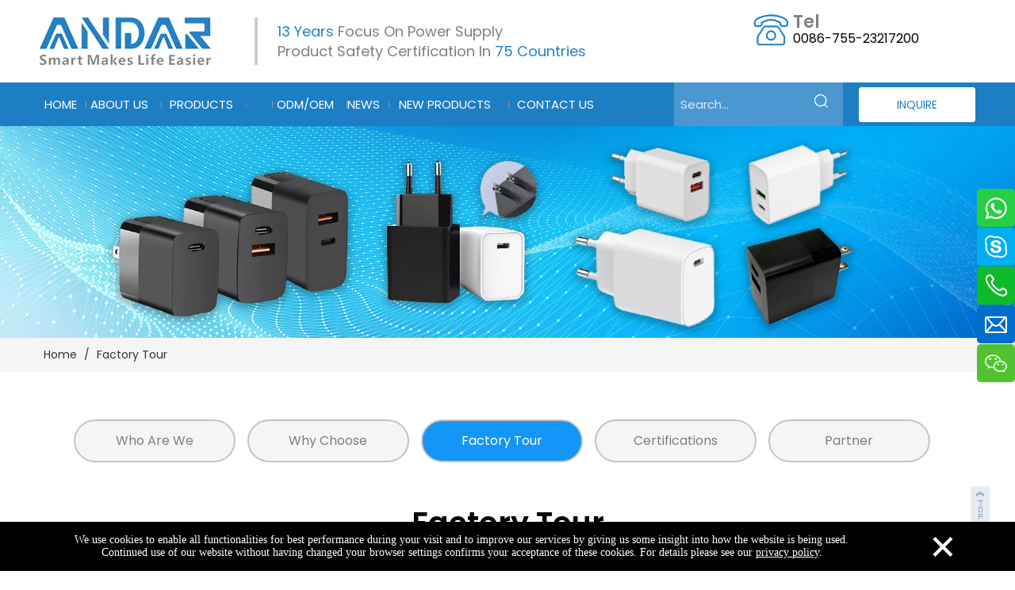

--- FILE ---
content_type: text/html;charset=utf-8
request_url: https://www.andar-sz.com/factory-tour.html
body_size: 44520
content:
<!DOCTYPE html> <html lang="en" prefix="og: http://ogp.me/ns#" style="height: auto;"> <head> <title>Factory Tour - Andar Technology(Shenzhen)Co., Ltd</title> <meta name="keywords" content="Factory Tour, Andar Technology(Shenzhen)Co., Ltd"/> <meta name="description" content="Factory Tour, Andar Technology(Shenzhen)Co., Ltd"/> <link data-type="dns-prefetch" data-domain="jlrorwxhnklmli5p.ldycdn.com" rel="dns-prefetch" href="//jlrorwxhnklmli5p.ldycdn.com"> <link data-type="dns-prefetch" data-domain="ikrorwxhnklmli5p.ldycdn.com" rel="dns-prefetch" href="//ikrorwxhnklmli5p.ldycdn.com"> <link data-type="dns-prefetch" data-domain="rjrorwxhnklmli5p.ldycdn.com" rel="dns-prefetch" href="//rjrorwxhnklmli5p.ldycdn.com"> <link rel="canonical" href="https://www.andar-sz.com/factory-tour.html"/> <meta http-equiv="X-UA-Compatible" content="IE=edge"/> <meta name="renderer" content="webkit"/> <meta http-equiv="Content-Type" content="text/html; charset=utf-8"/> <meta name="viewport" content="width=device-width, initial-scale=1, user-scalable=no"/> <link rel="icon" href="//ikrorwxhnklmli5p.ldycdn.com/cloud/ljBplKqiljSRmimropriiq/bitbug_favicon.ico"> <link href="//ikrorwxhnklmli5p.ldycdn.com/cloud/loBplKqiljSRminkirmrio/factory-640-640.jpg" as="image" rel="preload"/> <link type="text/css" rel="stylesheet" href="//ikrorwxhnklmli5p.ldycdn.com/concat/5iiiKB0yseRdiSlqkrloijnllol/static/assets/widget/mobile_head/style04/style04.css,/static/assets/widget/mobile_head/css/headerStyles.css,/static/assets/widget/style/component/langBar/langBar.css,/static/assets/widget/style/component/follow/widget_setting_iconSize/iconSize24.css,/static/assets/style/bootstrap/cus.bootstrap.grid.system.css,/static/assets/style/bootstrap/cus.bootstrap.grid.system.split.css,/static/assets/widget/script/plugins/picture/animate.css,/static/assets/widget/style/component/pictureNew/widget_setting_description/picture.description.css,/static/assets/widget/style/component/pictureNew/public/public.css,/static/assets/widget/style/component/graphic/graphic.css"/> <link type="text/css" rel="stylesheet" href="//rjrorwxhnklmli5p.ldycdn.com/concat/9iioKB64dvRaiSoqmqmjiinmqil/static/assets/widget/script/plugins/smartmenu/css/navigation.css,/static/assets/widget/style/component/position/position.css"/> <style>@media(min-width:990px){[data-type="rows"][data-level="rows"]{display:flex}}</style> <link href="//jlrorwxhnklmli5p.ldycdn.com/theme/oljjKBiljqRliSiljqRlkSmnilRllSikRljSjrrliqinnkrlij/style/style.css" type="text/css" rel="stylesheet" data-theme="true" data-static="false"/> <style guid='u_d278e57d4bd04b43a7770eee8a115d27' emptyRender='true' placeholder='true' type='text/css'></style> <link href="//ikrorwxhnklmli5p.ldycdn.com/site-res/rkknKBiljqRlkSmnilRliSoqoplrRliSloppqmRljSjrrnjjilnrnrRjiSlqkrnonlrjrrSRil.css?1740364214564" rel="stylesheet" data-extStyle="true" type="text/css" data-extAttr="20250224105052"/> <style data-type="unAboveTheFoldHeight">#outerContainer_1631676626895{height:60px;overflow:hidden}#outerContainer_1631676608950{height:1117px;overflow:hidden}#outerContainer_1631236057374{height:64px;overflow:hidden}#outerContainer_1636446368240{height:60px;overflow:hidden}#outerContainer_1631263518504{height:65px;overflow:hidden}#outerContainer_1606806965850{height:849px;overflow:hidden}</style> <style guid='7003a933-fe9c-40e4-9a7b-6cb8a07cb8e5' pm_pageStaticHack='' jumpName='head' pm_styles='head' type='text/css'>.sitewidget-button-20230317093500 .backstage-component-btn{box-shadow:0}.button-left-animate i{position:absolute;left:15px;top:50%;transform:translateY(-50%)}.sitewidget-button-20230317093500 a.backstage-component-btncolor{background-color:#fff;color:#1e7ec4;border-top-left-radius:3px;border-top-right-radius:3px;border-bottom-left-radius:3px;border-bottom-right-radius:3px;border-color:#fff;border-style:solid;border-width:1px;box-sizing:content-box}.sitewidget-button-20230317093500 a.backstage-component-btndefault{border-style:solid;border-width:1px;border-radius:3px}.sitewidget-button-20230317093500 a.backstage-component-btncolorActive{background-image:none;background-color:!important;color:!important;border-top-left-radius:3px;border-top-right-radius:3px;border-bottom-left-radius:3px;border-bottom-right-radius:3px;border-color:#333;border-style:solid;border-width:1px;height:auto !important}.sitewidget-button-20230317093500 a.backstage-component-btncolorhover:hover{background-image:none;background-color:#333;color:#fff;border-top-left-radius:3px;border-top-right-radius:3px;border-bottom-left-radius:3px;border-bottom-right-radius:3px;border-color:#333;border-style:solid;border-width:1px}</style><link rel='preload' as='style' onload='this.onload=null;this.rel="stylesheet"' href='https://fonts.googleapis.com/css?family=Poppins:400,500,600&display=swap' data-type='1' type='text/css' media='all'/> <script type="text/javascript" src="//rjrorwxhnklmli5p.ldycdn.com/static/t-lpBqBKoKpkpxxi7n/assets/script/jquery-1.11.0.concat.js"></script> <script async src="//ld-analytics.ldycdn.com/lpinKBmnilRlrSSRRQRiiSnpmjkr/ltm-web.js?v=1740365452000"></script><script type="text/x-delay-ids" data-type="delayIds" data-device="pc" data-xtype="0" data-delayIds='["kgULEYCDdGiZ","pNKBZDdFnVsE","dvUgjVZLWDMO","kpfLtsySNDqj","fRAqEgtVlUCj","YpKLjgZBrYsO"]'></script> <meta name="google-site-verification" content="wJfRN_kiEiVUu1tX5V6OCV_wbD4NzMFOsMvSMtVNqPA"/><script guid='1eeea45a-4969-42c5-bfd8-44b3a381e5fd' pm_pageStaticHack='true' jumpName='head' pm_scripts='head' type='text/javascript'>try{(function(window,undefined){var phoenixSite=window.phoenixSite||(window.phoenixSite={});phoenixSite.lanEdition="EN_US";var page=phoenixSite.page||(phoenixSite.page={});page.cdnUrl="//jlrorwxhnklmli5p.ldycdn.com";page.siteUrl="https://www.andar-sz.com";page.lanEdition=phoenixSite.lanEdition;page._menu_prefix="";page._menu_trans_flag="";page._captcha_domain_prefix="captcha.c";page._pId="pEpKqcvIGUtO";phoenixSite._sViewMode="true";phoenixSite._templateSupport="true";phoenixSite._singlePublish="false"})(this)}catch(e){try{console&&
console.log&&console.log(e)}catch(e){}};</script> <!--[if lt IE 9]><style guid='u_05d7f83026f24e20ba0fcd685f4a900e' type='text/css'>.col-md-1,.col-md-2,.col-md-3,.col-md-4,.col-md-5,.col-md-6,.col-md-7,.col-md-8,.col-md-9,.col-md-10,.col-md-11,.col-md-12{float:left}.col-md-12{width:100%}.col-md-11{width:91.66666666666666%}.col-md-10{width:83.33333333333334%}.col-md-9{width:75%}.col-md-8{width:66.66666666666666%}.col-md-7{width:58.333333333333336%}.col-md-6{width:50%}.col-md-5{width:41.66666666666667%}.col-md-4{width:33.33333333333333%;*width:33.2%}.col-md-3{width:25%}.col-md-2{width:16.666666666666664%}.col-md-1{width:8.333333333333332%}</style> <script src="//ikrorwxhnklmli5p.ldycdn.com/static/assets/script/plugins/bootstrap/respond.src.js?_=1740364214564"></script> <link href="//rjrorwxhnklmli5p.ldycdn.com/respond-proxy.html" id="respond-proxy" rel="respond-proxy"/> <link href="/assets/respond/respond.proxy.gif" id="respond-redirect" rel="respond-redirect"/> <script src="/assets/respond/respond.proxy.js?_=1740364214564"></script><![endif]--> <script id='u_4645e8a729de4cf384a2c8c156149447' guid='u_4645e8a729de4cf384a2c8c156149447' pm_script='init_top' type='text/javascript'>try{(function(window,undefined){var datalazyloadDefaultOptions=window.datalazyloadDefaultOptions||(window.datalazyloadDefaultOptions={});datalazyloadDefaultOptions["version"]="2.0.1";datalazyloadDefaultOptions["isMobileViewer"]="false";datalazyloadDefaultOptions["hasCLSOptimizeAuth"]="false";datalazyloadDefaultOptions["_version"]="2.0.0";datalazyloadDefaultOptions["isPcOptViewer"]="true"})(this)}catch(e){try{console&&console.log&&console.log(e)}catch(e){}};</script> <script id='u_99ab26c1316c4160837ff845af70faab' guid='u_99ab26c1316c4160837ff845af70faab' type='text/javascript'>try{var thisUrl=location.host;var referUrl=document.referrer;if(referUrl.indexOf(thisUrl)==-1)localStorage.setItem("landedPage",document.URL)}catch(e){try{console&&console.log&&console.log(e)}catch(e){}};</script> </head> <body class=" frontend-body-canvas "> <noscript><iframe src="https://www.googletagmanager.com/ns.html?id=GTM-KTX5234" height="0" width="0" style="display:none;visibility:hidden"></iframe></noscript> <div id='backstage-headArea' headFlag='1' class='hideForMobile'><div class="outerContainer" data-mobileBg="true" id="outerContainer_1606713339199" data-type="outerContainer" data-level="rows"><div class="container" data-type="container" data-level="rows" cnttype="backstage-container-mark" data-module-radio="3" data-module-width="1600" data-module-set="true"><style id="outerContainer_1606713339199_moduleStyle">@media(min-width:1200px){#outerContainer_1606713339199 div[data-type="container"]{max-width:1600px;padding-left:40px;padding-right:40px;box-sizing:border-box}}</style><div class="row" data-type="rows" data-level="rows" data-attr-xs="null" data-attr-sm="null"><div class="col-md-9" id="column_1606707540537" data-type="columns" data-level="columns"><div class="row" data-type="rows" data-level="rows"><div class="col-md-4" id="column_1631261511549" data-type="columns" data-level="columns"><div id="location_1631261511552" data-type="locations" data-level="rows"><div class="backstage-stwidgets-settingwrap" scope="0" settingId="dvUgjVZLWDMO" id="component_dvUgjVZLWDMO" relationCommonId="pEpKqcvIGUtO" classAttr="sitewidget-logo-20201130131539"> <div class="sitewidget-pictureNew sitewidget-logo sitewidget-logo-20201130131539"> <div class="sitewidget-bd"> <script type="application/ld+json">{"@context":"https://schema.org","@type":"Organization","url":"//jlrorwxhnklmli5p.ldycdn.com","logo":"//ikrorwxhnklmli5p.ldycdn.com/cloud/lrBplKqiljSRmimrmpmqim/Andar.png"}</script> <style>.sitewidget-logo-20201130131539 img{filter:blur(0);transition:filter .5s ease}</style> <div class="picture-resize-wrap " style="position: relative; width: 100%; text-align: left; "> <span class="picture-wrap pic-style-default 666 " data-ee="" id="picture-wrap-dvUgjVZLWDMO" style="display: inline-block; position: relative;max-width: 100%;"> <a class="imgBox mobile-imgBox" style="display: inline-block; position: relative;max-width: 100%;" href="/index.html"> <img src="//ikrorwxhnklmli5p.ldycdn.com/cloud/lrBplKqiljSRmimrmpmqim/Andar.png" alt="Andar" title="Andar" phoenixLazyload='true'/> </a> </span> </div> </div> </div> </div> <script type="text/x-delay-script" data-id="dvUgjVZLWDMO" data-jsLazyloadType="1" data-alias="logo" data-jsLazyload='true' data-type="component" data-jsDepand='["//ikrorwxhnklmli5p.ldycdn.com/static/t-lkBpBKkKlplwsz7r/assets/widget/script/plugins/jquery.lazyload.js","//rjrorwxhnklmli5p.ldycdn.com/static/t-ilBoBKrKlwrolo7m/assets/widget/script/compsettings/comp.logo.settings.js"]' data-jsThreshold='5' data-cssDepand='' data-cssThreshold='5'>(function(window,$,undefined){try{(function(window,$,undefined){var respSetting={},temp;$(function(){$("#picture-wrap-dvUgjVZLWDMO").on("webkitAnimationEnd webkitTransitionEnd mozAnimationEnd MSAnimationEnd oanimationend animationend",function(){var rmClass="animated bounce zoomIn pulse rotateIn swing fadeIn bounceInDown bounceInLeft bounceInRight bounceInUp fadeInDownBig fadeInLeftBig fadeInRightBig fadeInUpBig zoomInDown zoomInLeft zoomInRight zoomInUp";$(this).removeClass(rmClass)});var version=
$.trim("20200313131553");if(!!!version)version=undefined;if(phoenixSite.phoenixCompSettings&&typeof phoenixSite.phoenixCompSettings.logo!=="undefined"&&phoenixSite.phoenixCompSettings.logo.version==version&&typeof phoenixSite.phoenixCompSettings.logo.logoLoadEffect=="function"){phoenixSite.phoenixCompSettings.logo.logoLoadEffect("dvUgjVZLWDMO",".sitewidget-logo-20201130131539","","",respSetting);if(!!phoenixSite.phoenixCompSettings.logo.version&&phoenixSite.phoenixCompSettings.logo.version!="1.0.0")loadAnimationCss();
return}var resourceUrl="//jlrorwxhnklmli5p.ldycdn.com/static/assets/widget/script/compsettings/comp.logo.settings.js?_\x3d1740364214564";if(phoenixSite&&phoenixSite.page){var cdnUrl=phoenixSite.page.cdnUrl;if(cdnUrl&&cdnUrl!="")resourceUrl=cdnUrl+"/static/assets/widget/script/compsettings/comp.logo.settings.js?_\x3d1740364214564"}var callback=function(){phoenixSite.phoenixCompSettings.logo.logoLoadEffect("dvUgjVZLWDMO",".sitewidget-logo-20201130131539","","",respSetting);if(!!phoenixSite.phoenixCompSettings.logo.version&&
phoenixSite.phoenixCompSettings.logo.version!="1.0.0")loadAnimationCss()};if(phoenixSite.cachedScript)phoenixSite.cachedScript(resourceUrl,callback());else $.getScript(resourceUrl,callback())});function loadAnimationCss(){var link=document.createElement("link");link.rel="stylesheet";link.type="text/css";link.href="//ikrorwxhnklmli5p.ldycdn.com/static/assets/widget/script/plugins/picture/animate.css?1740364214564";var head=document.getElementsByTagName("head")[0];head.appendChild(link)}})(window,jQuery)}catch(e){try{console&&
console.log&&console.log(e)}catch(e){}}})(window,$);</script> </div></div><div class="col-md-8" id="column_1631261517737" data-type="columns" data-level="columns"><div id="location_1631261517738" data-type="locations" data-level="rows"><div class="backstage-stwidgets-settingwrap " scope="0" settingId="kgULEYCDdGiZ" id="component_kgULEYCDdGiZ" relationCommonId="pEpKqcvIGUtO" classAttr="sitewidget-graphicNew-20210910160150"> <div class="sitewidget-graphic sitewidget-graphicNew-20210910160150 sitewidget-olul-liststyle "> <div class="sitewidget-content"> <div class="sitewidget-bd fix hasOverflowX "> <span style="color:#2481c6;">13 Years</span> Focus On Power Supply&nbsp;<br/> Product Safety Certification In<span style="color:#000000;"> </span><span style="color:#2481c6;">75 Countries</span> </div> </div> </div> <script type="text/x-delay-script" data-id="kgULEYCDdGiZ" data-jsLazyloadType="1" data-alias="graphicNew" data-jsLazyload='true' data-type="component" data-jsDepand='["//rjrorwxhnklmli5p.ldycdn.com/static/t-qrBqBKjKwkpzki7n/assets/widget/script/plugins/proddetail/js/prodDetail_table.js","//jlrorwxhnklmli5p.ldycdn.com/static/t-ymBpBKyKomigss7m/assets/widget/script/compsettings/comp.graphicNew.settings.js"]' data-jsThreshold='5' data-cssDepand='' data-cssThreshold='5'>(function(window,$,undefined){try{$(function(){tableScroll(".sitewidget-graphicNew-20210910160150.sitewidget-graphic")})}catch(e){try{console&&console.log&&console.log(e)}catch(e){}}})(window,$);</script> </div> </div></div></div></div><div class="col-md-3" id="column_1630462972228" data-type="columns" data-level="columns"><div class="row" data-type="rows" data-level="rows"><div class="col-md-12" id="column_1630463018660" data-type="columns" data-level="columns"><div class="row" data-type="rows" data-level="rows"><div class="col-md-12" id="column_1631261020009" data-type="columns" data-level="columns"><div id="location_1631261020010" data-type="locations" data-level="rows"><div class="backstage-stwidgets-settingwrap " scope="0" settingId="fRAqEgtVlUCj" id="component_fRAqEgtVlUCj" relationCommonId="pEpKqcvIGUtO" classAttr="sitewidget-graphicNew-20210901102111"> <div class="sitewidget-graphic sitewidget-graphicNew-20210901102111 sitewidget-olul-liststyle "> <div class="sitewidget-content"> <div class="sitewidget-hd"> <h2 style="word-break: break-word">Tel</h2> </div> <div class="sitewidget-bd fix hasOverflowX "> 0086-755-23217200 </div> </div> </div> <script type="text/x-delay-script" data-id="fRAqEgtVlUCj" data-jsLazyloadType="1" data-alias="graphicNew" data-jsLazyload='true' data-type="component" data-jsDepand='["//ikrorwxhnklmli5p.ldycdn.com/static/t-qrBqBKjKwkpzki7n/assets/widget/script/plugins/proddetail/js/prodDetail_table.js","//rjrorwxhnklmli5p.ldycdn.com/static/t-ymBpBKyKomigss7m/assets/widget/script/compsettings/comp.graphicNew.settings.js"]' data-jsThreshold='5' data-cssDepand='' data-cssThreshold='5'>(function(window,$,undefined){try{$(function(){tableScroll(".sitewidget-graphicNew-20210901102111.sitewidget-graphic")})}catch(e){try{console&&console.log&&console.log(e)}catch(e){}}})(window,$);</script> </div> </div></div></div></div></div></div></div></div></div><div class="outerContainer" data-mobileBg="true" id="outerContainer_1630461852074" data-type="outerContainer" data-level="rows" autohold><div class="container" data-type="container" data-level="rows" cnttype="backstage-container-mark" data-module-radio="3" data-module-width="1600" data-module-set="true"><style id="outerContainer_1630461852074_moduleStyle">@media(min-width:1200px){#outerContainer_1630461852074 div[data-type="container"]{max-width:1600px;padding-left:40px;padding-right:40px;box-sizing:border-box}}</style><div class="row" data-type="rows" data-level="rows" data-attr-xs="null" data-attr-sm="null"><div class="col-md-8" id="column_1630463412533" data-type="columns" data-level="columns"><div id="location_1630463412534" data-type="locations" data-level="rows"><div class="backstage-stwidgets-settingwrap" scope="0" settingId="YpKLjgZBrYsO" id="component_YpKLjgZBrYsO" relationCommonId="pEpKqcvIGUtO" classAttr="sitewidget-navigation_style-20201130132443"> <div class="sitewidget-navigation_style sitewidget-navnew fix sitewidget-navigation_style-20201130132443 navnew-wide-style3 navnew-style3 navnew-way-slide navnew-slideRight"> <a href="javascript:;" class="navnew-thumb-switch navnew-thumb-way-slide navnew-thumb-slideRight" style="background-color:transparent"> <span class="nav-thumb-ham first" style="background-color:#333333"></span> <span class="nav-thumb-ham second" style="background-color:#333333"></span> <span class="nav-thumb-ham third" style="background-color:#333333"></span> </a> <style>@media(min-width:1220px){.sitewidget-navnew.sitewidget-navigation_style-20201130132443 .smsmart{max-width:unset}}@media(max-width:1219px) and (min-width:990px){.sitewidget-navnew.sitewidget-navigation_style-20201130132443 .smsmart{max-width:unset}}@media(min-width:1200px) and (max-width:1365px){.sitewidget-navnew.sitewidget-navigation_style-20201130132443 .smsmart{max-width:unset}}</style> <style>@media(min-width:990px){.navnew-substyle4 .nav-sub-list .nav-sub-item .nav-sub-item-hd span{font-size:inherit;font-weight:inherit;line-height:inherit;cursor:pointer}.navnew-substyle4 .nav-sub-list .nav-sub-item .nav-sub-item-hd span:hover,.navnew-substyle4 .nav-sub-list .nav-sub-item .nav-sub-item-bd .nav-sub-item-bd-item .nav-sub-item-bd-info:hover{color:inherit}.navnew-substyle4 .nav-sub-list .nav-sub-item .nav-sub-item-bd .nav-sub-item-bd-item .nav-sub-item-bd-info{font-size:inherit;color:inherit;font-weight:inherit;text-align:inherit}}</style> <ul class="navnew smsmart navnew-way-slide navnew-slideRight navnew-wide-substyle-new0 "> <li id="parent_0" class="navnew-item navLv1 " data-visible="1"> <a id="nav_20701054" target="_self" rel="" class="navnew-link" data-currentIndex="" href="/"><i class="icon "></i><span class="text-width">Home</span> </a> <span class="navnew-separator"></span> </li> <li id="parent_1" class="navnew-item navLv1 " data-visible="1"> <a id="nav_20701334" target="_self" rel="" class="navnew-link" data-currentIndex="" href="/aboutus.html"><i class="icon "></i><span class="text-width">About Us</span> </a> <span class="navnew-separator"></span> </li> <li id="parent_2" class="navnew-item navLv1 " data-visible="1"> <a id="nav_20701544" target="_self" rel="" class="navnew-link" data-currentIndex="" href="/products.html"><i class="icon "></i><span class="text-width">Products</span> </a> <span class="navnew-separator"></span> <ul class="navnew-sub1"> <li class="navnew-sub1-item navLv2" data-visible="1"> <a id="nav_20701624" class="navnew-sub1-link" target="_self" rel="" data-currentIndex='' href="/TYPE-C-PD-CHARGER-pl3675851.html"> <i class="icon undefined"></i>Type-C(PD) Charger</a> </li> <li class="navnew-sub1-item navLv2" data-visible="1"> <a id="nav_20701594" class="navnew-sub1-link" target="_self" rel="" data-currentIndex='' href="/WALL-MOUNT-POWER-ADAPTER-pl3986851.html"> <i class="icon undefined"></i>Wall-Mount Power Adapter</a> </li> <li class="navnew-sub1-item navLv2" data-visible="1"> <a id="nav_20701604" class="navnew-sub1-link" target="_self" rel="" data-currentIndex='' href="/DESKTOP-POWER-ADAPTER-pl3886851.html"> <i class="icon undefined"></i>Desktop Power Adapter</a> </li> <li class="navnew-sub1-item navLv2" data-visible="1"> <a id="nav_27441874" class="navnew-sub1-link" target="_self" rel="" data-currentIndex='' href=""> <i class="icon undefined"></i>USB-A Charger</a> </li> <li class="navnew-sub1-item navLv2" data-visible="1"> <a id="nav_27441884" class="navnew-sub1-link" target="_self" rel="" data-currentIndex='' href=""> <i class="icon undefined"></i>Multi-Ports Charger</a> </li> <li class="navnew-sub1-item navLv2" data-visible="1"> <a id="nav_27441894" class="navnew-sub1-link" target="_self" rel="" data-currentIndex='' href="/DC-DC-CHARGER-pl3717760.html"> <i class="icon undefined"></i>Cable</a> </li> </ul> </li> <li id="parent_3" class="navnew-item navLv1 " data-visible="1"> <a id="nav_20701554" target="_self" rel="" class="navnew-link" data-currentIndex="" href="/odm-oem.html"><i class="icon "></i><span class="text-width">ODM/OEM</span> </a> <span class="navnew-separator"></span> </li> <li id="parent_4" class="navnew-item navLv1 " data-visible="1"> <a id="nav_20701354" target="_self" rel="" class="navnew-link" data-currentIndex="" href="/news.html"><i class="icon "></i><span class="text-width">News</span> </a> <span class="navnew-separator"></span> </li> <li id="parent_5" class="navnew-item navLv1 " data-visible="1"> <a id="nav_20701564" target="_self" rel="" class="navnew-link" data-currentIndex="" href="/new-products.html"><i class="icon "></i><span class="text-width">New Products</span> </a> <span class="navnew-separator"></span> </li> <li id="parent_6" class="navnew-item navLv1 " data-visible="1"> <a id="nav_20701364" target="_self" rel="" class="navnew-link" data-currentIndex="" href="/contactus.html"><i class="icon "></i><span class="text-width">Contact Us</span> </a> <span class="navnew-separator"></span> </li> </ul> </div> </div> <script type="text/x-delay-script" data-id="YpKLjgZBrYsO" data-jsLazyloadType="1" data-alias="navigation_style" data-jsLazyload='true' data-type="component" data-jsDepand='["//jlrorwxhnklmli5p.ldycdn.com/static/t-poBpBKoKiymxlx7r/assets/widget/script/plugins/smartmenu/js/jquery.smartmenusUpdate.js","//ikrorwxhnklmli5p.ldycdn.com/static/t-niBoBKnKrqmlmp7q/assets/widget/script/compsettings/comp.navigation_style.settings.js"]' data-jsThreshold='5' data-cssDepand='' data-cssThreshold='5'>(function(window,$,undefined){try{$(function(){if(phoenixSite.phoenixCompSettings&&typeof phoenixSite.phoenixCompSettings.navigation_style!=="undefined"&&typeof phoenixSite.phoenixCompSettings.navigation_style.navigationStyle=="function"){phoenixSite.phoenixCompSettings.navigation_style.navigationStyle(".sitewidget-navigation_style-20201130132443","","navnew-wide-substyle-new0","0","0","100px","0","0");return}$.getScript("//rjrorwxhnklmli5p.ldycdn.com/static/assets/widget/script/compsettings/comp.navigation_style.settings.js?_\x3d1767929119517",
function(){phoenixSite.phoenixCompSettings.navigation_style.navigationStyle(".sitewidget-navigation_style-20201130132443","","navnew-wide-substyle-new0","0","0","100px","0","0")})})}catch(e){try{console&&console.log&&console.log(e)}catch(e){}}})(window,$);</script> </div></div><div class="col-md-4" id="column_1683599368138" data-type="columns" data-level="columns"><div class="row" data-type="rows" data-level="rows"><div class="col-md-7" id="column_1683600010015" data-type="columns" data-level="columns"><div id="location_1683600010016" data-type="locations" data-level="rows"><div class='PDataLazyLoad_Module dataLazyloadLoding' data-lazyload-type='delayStatic' data-lazyload-from='template' data-lazyload-alias='prodSearchNew' data-component-type='0' data-lazyload-uuid='prodSearchNew_qLphirOvJgoE' data-settingId='qLphirOvJgoE' id='pDataLazyLoadModule_qLphirOvJgoE' data-uuid='uuid_fb63ada1eab548b69c4b7bf2b4adafde' data-lazyload-version='2.0.0' data-isAboveTheFold='false'> <template style='visibility: hidden;' data-lazyload-template='true' data-lazyload-type='delayStatic' data-lazyload-alias='prodSearchNew' data-lazyload-uuid='prodSearchNew_qLphirOvJgoE' data-settingId='qLphirOvJgoE' data-uuid='uuid_fb63ada1eab548b69c4b7bf2b4adafde' data-lazyload-version='2.0.0'> <div class="backstage-stwidgets-settingwrap " scope="0" settingId="qLphirOvJgoE" id="component_qLphirOvJgoE" relationCommonId="pEpKqcvIGUtO" classAttr="sitewidget-prodSearchNew-20230216164854"> <div class="sitewidget-searchNew sitewidget-prodsearch sitewidget-prodSearchNew-20230216164854 prodWrap prodsearch_fullsite"> <style type="text/css">.sitewidget-prodsearch .prodsearch-styles-wrap form{background-color:#fff;border:1px solid #fff;overflow:hidden}.sitewidget-prodsearch .prodsearch-input{width:100%;margin-right:-34px}.sitewidget-prodsearch .prodsearch-input input{width:85%;height:33px;border-width:0;line-height:33px;background-color:#fff;outline:0;padding:0;box-shadow:0 0 0 #fff;margin:0;text-indent:12px}.sitewidget-prodsearch .prodsearch-button,.sitewidget-prodsearch .prodsearch-button button{width:34px;height:33px;overflow:hidden}.sitewidget-prodsearch .prodsearch-button button{border:0;display:block;text-indent:-99px;cursor:pointer;background:url([data-uri]) center center no-repeat}.sitewidget-prodsearch .prodsearch-style-thumbs{position:relative;cursor:pointer}.sitewidget-prodsearch .prodsearch-style-thumbs span{cursor:pointer}.sitewidget-prodsearch .prodsearch-style-thumbs .prodsearch-styles-thumbsbtn{display:inline-block;width:32px;height:32px;background-position:center center;background-repeat:no-repeat}.sitewidget-prodsearch .prodsearch-style-thumbs .btn0{background-image:url([data-uri])}.sitewidget-prodsearch .prodsearch-style-thumbs .btn1{background-image:url([data-uri])}.sitewidget-prodsearch .prodsearch-style-thumbs .btn2{background-image:url([data-uri])}.sitewidget-prodsearch .prodsearch-style-thumbs .btn3{background-image:url([data-uri])}.sitewidget-prodsearch .prodsearch-style-thumbs .btn4{background-image:url([data-uri])}.sitewidget-prodsearch .prodsearch-style-thumbs .prodsearch-expand{cursor:pointer;z-index:10;position:absolute;bottom:-40px;height:40px;width:300px;background-color:#000;filter:alpha(opacity=80);background-color:rgba(0,0,0,0.8)}.sitewidget-prodsearch .prodsearch-style-thumbs .prodsearch-button,.sitewidget-prodsearch .prodsearch-style-thumbs .prodsearch-button button{height:40px}.sitewidget-prodsearch .prodsearch-expand input{height:40px;background:0;color:#e8e8e8}.sitewidget-prodsearch .prodsearch-btn-wrap{width:32px;height:32px;position:absolute;top:50%;margin-top:-16px}.sitewidget-prodsearch .searchl{left:0}.sitewidget-prodsearch .searchc{left:50%;margin-left:-16px}.sitewidget-prodsearch .searchr{right:0}.sitewidget-prodsearch .prodsearch-style-thumbs .searchBtnLeft{left:0}.sitewidget-prodsearch .prodsearch-style-thumbs .searchBtnCenter{left:50%;margin-left:-150px}.sitewidget-prodsearch .prodsearch-style-thumbs .searchBtnRight{right:0}.prodsearch-styles-wrap blockquote{margin-top:10px}.prodsearch-styles-wrap blockquote q{cursor:pointer}.prodsearch-styles-wrap blockquote q+q{margin-left:8px}.sitewidget-prodsearch .prodsearch-style-square-right form{border:1px solid #d1d1d1;border-radius:1px}.sitewidget-prodsearch .prodsearch-style-square-left form{border:1px solid #d1d1d1;border-radius:1px}.sitewidget-prodsearch .prodsearch-style-round-right form{border:1px solid #d1d1d1;border-radius:16px}.sitewidget-prodsearch .prodsearch-style-round-left form{border:1px solid #d1d1d1;border-radius:16px}.sitewidget-prodsearch .prodsearch-style-square-btn form{border:1px solid #d1d1d1;border-radius:1px}.sitewidget-prodsearch .prodsearch-style-square-btn .prodsearch-button button{background:url([data-uri]) center center no-repeat #2aa7ea}.sitewidget-prodsearch .prodsearch-style-round-btn form{border:1px solid #d1d1d1;border-radius:16px}.sitewidget-prodsearch .prodsearch-style-round-btn .prodsearch-button button{background:url([data-uri]) center center no-repeat #2aa7ea}.sitewidget-prodsearch .prodsearch-style-split-btn form{overflow:visible;border:1px solid #d1d1d1;border-radius:1px}.sitewidget-prodsearch .prodsearch-style-split-btn form>div{position:relative}.sitewidget-prodsearch .prodsearch-style-split-btn .prodsearch-button button{background:url([data-uri]) center center no-repeat #2aa7ea}.sitewidget-prodsearch .prodsearch-style-split-btn .prodsearch-split{position:absolute;width:7px;height:35px;background:#fff;top:-1px;right:34px;border-left:1px solid #d1d1d1}.sitewidget-prodsearch .prodsearch-style-underline form{border:0 none;background:0;border-bottom:1px solid #d1d1d1}.sitewidget-prodsearch .prodsearch-style-underline .prodsearch-input input{background:0}.articleWrap .sitewidget-bd{position:relative}.articleWrap .articleDiv{padding:10px 15px;position:absolute;top:60px;z-index:20000;background:#fff;border:1px solid #dfdfdf;display:none;left:0;-webkit-box-shadow:#ccc 0px 0px 4px;-moz-box-shadow:#ccc 0px 0px 4px;box-shadow:#ccc 0px 0px 4px;border-radius:4px}.articleWrap .articleDiv i{background:url(../../../images/article/sanjiao.png) no-repeat;width:19px;height:11px;position:absolute;top:-10px;left:25px}.articleWrap .articleDiv .articleUl{background:#fff;line-height:30px;text-align:left}.articleWrap .articleDiv .articleUl li{display:block;width:110px;cursor:pointer;color:#417dc9}.articleWrap .articleDiv .articleUl li:hover{color:#ff6c00;text-decoration:none;outline:0}.prodWrap .sitewidget-bd{position:relative}.prodWrap .prodDiv{padding:10px 15px;position:absolute;top:45px;z-index:20000;background:#fff;border:1px solid #dfdfdf;display:none;left:0;-webkit-box-shadow:#ccc 0px 0px 4px;-moz-box-shadow:#ccc 0px 0px 4px;box-shadow:#ccc 0px 0px 4px;border-radius:4px}.prodWrap .prodDiv i{background:url(../../../images/article/sanjiao.png) no-repeat;width:19px;height:11px;position:absolute;top:-10px;left:25px}.prodWrap .prodDiv .prodUl{background:#fff;line-height:30px;text-align:left}.prodWrap .prodDiv .prodUl li{display:block;min-width:110px;cursor:pointer}.prodUlLi{color:#417dc9}.prodUlLi:hover{color:#ff6c00}.prodWrap .prodDiv .prodUl li:hover{text-decoration:none;outline:0}.prodWrap .sitewidget-bd{position:relative}.prodWrap .prodDivrecomend{padding:10px 15px;position:absolute;top:46px;z-index:20000;background:#fff;border:1px solid #dfdfdf;display:none;left:0;-webkit-box-shadow:#ccc 0px 0px 4px;-moz-box-shadow:#ccc 0px 0px 4px;box-shadow:#ccc 0px 0px 4px;border-radius:4px;width:460px;height:345px}.prodWrap .prodDivrecomend .prodUl{background:#fff;line-height:30px;text-align:left}.prodWrap .prodDivrecomend .prodUl li{display:block;width:400px;cursor:pointer;color:#417dc9;margin-bottom:5px}.prodWrap .prodDivrecomend .prodUl li:hover{color:#ff6c00;text-decoration:none;outline:0}.prodWrap .prodDivrecomend .prodUl li a{display:flex;align-items:center;flex:1;text-decoration:none}.prodWrap .prodDivrecomend .prodUl li a img{width:30px;margin-right:10px}.prodWrap .prodDivrecomend .prodUl li a span{overflow:hidden;text-overflow:ellipsis;white-space:nowrap}.security-query-dialog{position:fixed;width:750px;height:500px;left:50%;top:50%;transform:translate(-50%,-50%);background:#fff;display:flex;align-items:center;justify-content:center;flex-direction:column;z-index:99;border-radius:2px}.security-query-dialog-close{padding:10px 70px;background:#0a8ef5;color:#fff;text-align:center;border-radius:5px;margin-top:50px;cursor:pointer}.security_not,.security_firstQuery,.security_multipleQuery{display:none}.security-query-cover{width:100%;height:100%;background:rgba(0,0,0,0.5);position:fixed;z-index:0;left:0;top:0;display:none}.prodsearch_fullsite.prodWrap .prodDiv{display:none !important}.prodsearch_fullsite .prodsearch-styles-wrap q{font-size:14px;font-weight:400;color:#4088ed}.sitewidget-prodsearch.prodsearch_fullsite .prodsearch-input input{padding-left:10px}.sitewidget-prodsearch.prodsearch_fullsite .prodsearch-button{transform:translateX(-14px)}.prodsearch_fullsite .prodsearch-styles-wrap blockquote{margin-top:16px}.sitewidget-prodsearch.prodsearch_fullsite .prodsearch-input input,.sitewidget-prodsearch.prodsearch_fullsite .prodsearch-button,.sitewidget-prodsearch.prodsearch_fullsite .prodsearch-button button{height:48px}.prodsearch_fullsite .search-box-wrap input[type="text"],.prodsearch_fullsite .search-box-wrap button{box-sizing:border-box;border:0;display:block;background:0;padding:0;margin:0}.prodsearch_fullsite .prodsearch-styles-wrap .fix{position:relative}.prodsearch_fullsite .outline-search-box .search-box .search-fix-wrap button{position:absolute;top:0;left:100%}.prodsearch_fullsite .outline-search-box .search-box .search-fix-wrap button svg{width:45px;height:45px;fill:#ccc}@media(max-width:600px){.security-query-dialog{width:90vw}}</style> <style type="text/css">.prodDiv.margin20{margin-top:20px}.sitewidget-prodSearchNew-20230216164854 .outline-search-box .search-box form{border:0 solid #ddd;border-radius:0;background-color:rgba(255,255,255,0.2)}.sitewidget-prodSearchNew-20230216164854 .outline-search-box .search-box .search-fix-wrap{margin-right:55px}.sitewidget-prodSearchNew-20230216164854 .outline-search-box .search-box .search-fix-wrap input[type="text"]{height:55px;line-height:55px;font-size:15px;color:#fff}.sitewidget-prodSearchNew-20230216164854 .outline-search-box .search-box .search-fix-wrap input[type="text"]::-webkit-input-placeholder{color:rgba(255,255,255,0.8)}.sitewidget-prodSearchNew-20230216164854 .outline-search-box .search-box .search-fix-wrap button{width:55px;height:55px}.sitewidget-prodSearchNew-20230216164854 .outline-search-box .search-box .search-fix-wrap button .icon{width:22px;height:22px;fill:#fff}@media(min-width:900px){.sitewidget-prodSearchNew-20230216164854 .positionLeft .search-keywords{line-height:55px}.sitewidget-prodSearchNew-20230216164854 .positionRight .search-keywords{line-height:55px}}.sitewidget-prodSearchNew-20230216164854 .positionDrop .search-keywords{border:1px solid #fff;border-top:0}.sitewidget-prodSearchNew-20230216164854 .positionDrop q{margin-left:10px}</style> <div class="sitewidget-bd"> <div class="search-box-wrap outline-search-box"> <div class="prodsearch-styles-wrap search-box prodsearch-style-default prodsearch-style-square-right 888"> <form action="/phoenix/admin/siteSearch/search" onsubmit="return checkSubmit(this)" method="get" novalidate> <div class="search-fix-wrap fix"> <div class="search-fix-wrap fll prodsearch-input"> <input type="text" name="searchValue" value="" placeholder="Search..." autocomplete="off"/> <input type="hidden" name="searchSiteStyle" value=""/> <input type="hidden" name="searchComponentSettingId" value="qLphirOvJgoE"/> </div> <div class="prodsearch-split"></div> <button class="search-btn" type="submit"> <svg t="1639118612371" class="icon" viewBox="0 0 1024 1024" version="1.1" xmlns="http://www.w3.org/2000/svg" p-id="3128" xmlns:xlink="http://www.w3.org/1999/xlink" width="200" height="200"><defs><style type="text/css"></style></defs><path d="M862.609 816.955L726.44 680.785l-0.059-0.056a358.907 358.907 0 0 0 56.43-91.927c18.824-44.507 28.369-91.767 28.369-140.467 0-48.701-9.545-95.96-28.369-140.467-18.176-42.973-44.19-81.56-77.319-114.689-33.13-33.129-71.717-59.144-114.69-77.32-44.507-18.825-91.767-28.37-140.467-28.37-48.701 0-95.96 9.545-140.467 28.37-42.973 18.176-81.56 44.19-114.689 77.32-33.13 33.129-59.144 71.717-77.32 114.689-18.825 44.507-28.37 91.767-28.37 140.467 0 48.7 9.545 95.96 28.37 140.467 18.176 42.974 44.19 81.561 77.32 114.69 33.129 33.129 71.717 59.144 114.689 77.319 44.507 18.824 91.767 28.369 140.467 28.369 48.7 0 95.96-9.545 140.467-28.369 32.78-13.864 62.997-32.303 90.197-54.968 0.063 0.064 0.122 0.132 0.186 0.195l136.169 136.17c6.25 6.25 14.438 9.373 22.628 9.373 8.188 0 16.38-3.125 22.627-9.372 12.496-12.496 12.496-32.758 0-45.254z m-412.274-69.466c-79.907 0-155.031-31.118-211.534-87.62-56.503-56.503-87.62-131.627-87.62-211.534s31.117-155.031 87.62-211.534c56.502-56.503 131.626-87.62 211.534-87.62s155.031 31.117 211.534 87.62c56.502 56.502 87.62 131.626 87.62 211.534s-31.118 155.031-87.62 211.534c-56.503 56.502-131.627 87.62-211.534 87.62z" fill="" p-id="3129"></path></svg> </button> </div> </form> </div> <script id="prodSearch" type="application/ld+json">
							{
								"@context": "http://schema.org",
								"@type": "WebSite",
								"name" : "Andar Technology",
								"url": "https://www.andar-sz.com",
								"potentialAction": {
									"@type": "SearchAction",
									"target": "http://www.andar-sz.com/phoenix/admin/prod/search?searchValue={search_term_string}",
									"query-input": "required name=search_term_string"
								}
							}
						</script> <div class="prodDiv"> <i class="triangle"></i> </div> <div class="prodDivrecomend 1"> <ul class="prodUl"> </ul> </div> </div> </div> </div> <script id='u_527c754ca9644ec7a8c1ed4dbba75699' guid='u_527c754ca9644ec7a8c1ed4dbba75699' type='text/javascript'>try{function escapeHTML(html){return html.replace(/&/g,"\x26amp;").replace(/</g,"\x26lt;").replace(/>/g,"\x26gt;").replace(/"/g,"\x26quot;")}function checkSubmit(form){var $inputVal=$(form).find('input[name\x3d"searchValue"]').val();if($inputVal){$(form).find('input[name\x3d"searchValue"]').val(escapeHTML($inputVal));return true}else{alert("Please enterKeywords");return false}}}catch(e){try{console&&console.log&&console.log(e)}catch(e){}};</script> </div> <script type="text/x-delay-script" data-id="qLphirOvJgoE" data-jsLazyloadType="1" data-alias="prodSearchNew" data-jsLazyload='true' data-type="component" data-jsDepand='' data-jsThreshold='5' data-cssDepand='["//jlrorwxhnklmli5p.ldycdn.com/static/t-opBpBKkKslxysi7l/assets/widget/style/component/prodSearchNew/prodSearchNew.css","//ikrorwxhnklmli5p.ldycdn.com/static/t-opBpBKwKwxplwq7l/assets/widget/style/component/prodsearch/prodsearch.css"]' data-cssThreshold='5'>(function(window,$,undefined){try{$(".sitewidget-prodSearchNew-20230216164854 .sitewidget-bd").focusin(function(){$(this).addClass("focus");var $templateDiv=$(".sitewidget-prodSearchNew-20230216164854"),$prodDiv=$(".sitewidget-prodSearchNew-20230216164854 .prodDiv"),$body=$("body");var prodDivHeight=$prodDiv.height(),bodyHeight=$body.height(),templateDivHeight=$templateDiv.height(),templateDivTop=$templateDiv.offset().top,allheight=prodDivHeight+40+templateDivHeight+templateDivTop;if(bodyHeight<allheight&&
bodyHeight>prodDivHeight+40+templateDivHeight){$templateDiv.find(".prodDiv").css({top:"unset",bottom:20+templateDivHeight+"px"});$prodDiv.find("i").css({top:"unset",bottom:"-10px",transform:"rotate(180deg)"})}else{$templateDiv.find(".prodDiv").attr("style","display:none");$prodDiv.find("i").attr("style","")}if($templateDiv.find(".prodDivpositionLeft").length>0){$form=$(".sitewidget-prodSearchNew-20230216164854 .search-box form");var prodDivWidth=$prodDiv.width(),formWidth=$form.width();$templateDiv.find(".prodDiv").css({right:formWidth-
prodDivWidth-32+"px"})}});$(".sitewidget-prodSearchNew-20230216164854 .sitewidget-bd").focusout(function(){$(this).removeClass("focus")})}catch(e){try{console&&console.log&&console.log(e)}catch(e){}}try{$(function(){var serch_str=getUrlParam("searchValue");if(!serch_str){var reg=new RegExp("^/search/([^/]+).html");var r=window.location.pathname.match(reg);if(!!r)serch_str=r[1]}if(serch_str){serch_str=decodeURIComponent(serch_str);serch_str=escapeHTML(decodeURIComponent(serch_str));$(".sitewidget-prodsearch.prodsearch_fullsite .prodsearch-input input[name\x3d'searchValue']").val(serch_str)}function escapeHTML(html){return html.replace(/&/g,
"\x26amp;").replace(/</g,"\x26lt;").replace(/>/g,"\x26gt;").replace(/"/g,"\x26quot;")}function getUrlParam(name){var reg=new RegExp("(^|\x26)"+name+"\x3d([^\x26]*)(\x26|$)","i");var r=window.location.search.substr(1).match(reg);if(r!=null)return decodeURIComponent(r[2].replaceAll("+","%20"));else return null}var url=window.location.href;try{function escapeHTML(html){return html.replace(/&/g,"\x26amp;").replace(/</g,"\x26lt;").replace(/>/g,"\x26gt;").replace(/"/g,"\x26quot;").replace(/'/g,"\x26#039;")}
var urlAll=window.location.search.substring(1);var urls=urlAll.split("\x26");if(urls&&urls.length==2){var searchValues=urls[0].split("\x3d");var searchValueKey=searchValues[0];var searchValue=searchValues[1];var searchProds=urls[1].split("\x3d");var searchProdStyleKey=searchProds[0];var searchProdStyle=searchProds[1];searchValue=searchValue.replace(/\+/g," ");searchValue=decodeURIComponent(searchValue);searchProdStyle=searchProdStyle.replace(/\+/g," ");searchProdStyle=decodeURIComponent(searchProdStyle);
if(searchValueKey=="searchValue"&&searchProdStyleKey=="searchProdStyle"){$(".sitewidget-prodSearchNew-20230216164854 .search-fix-wrap input[name\x3dsearchValue]").val(escapeHTML(searchValue));$(".sitewidget-prodSearchNew-20230216164854 .search-fix-wrap input[name\x3dsearchSiteStyle]").val(searchProdStyle)}}}catch(e){}var target="http://"+window.location.host+"/phoenix/admin/siteSearch/search?searchValue\x3d{search_term_string}";var target="http://"+window.location.host+"/phoenix/admin/siteSearch/search?searchValue\x3d{search_term_string}";
$(".sitewidget-prodSearchNew-20230216164854 .prodsearch-styles-thumbsbtn").bind("click",function(){$(".sitewidget-prodSearchNew-20230216164854 .prodsearch-style-thumbs\x3e.hide").fadeToggle("hide")});var prodCheckStr="none".split("\x26\x26");for(var i=0;i<prodCheckStr.length;i++)$(".sitewidget-prodSearchNew-20230216164854 .prodDiv .prodUl #"+prodCheckStr[i]+" ").show();function setInputPadding(){var indent=$(".sitewidget-prodSearchNew-20230216164854 .search-fix-wrap .inner-container").innerWidth();
if("outline-search-box"=="slideLeft-search-box")if($(".sitewidget-prodSearchNew-20230216164854 .search-fix-wrap input[name\x3dsearchValue]").hasClass("isselect"))indent=indent-15;else if(!$("#component_qLphirOvJgoE .prodWrap .search-fix-wrap input[name\x3dsearchProdStyle]").hasClass("oneSelect"))indent=indent-45;else indent=indent-15}$(".sitewidget-prodSearchNew-20230216164854 .sitewidget-bd").focusin(function(){$(this).addClass("focus");var $templateDiv=$(".sitewidget-prodSearchNew-20230216164854"),
$prodDiv=$(".sitewidget-prodSearchNew-20230216164854 .prodDiv"),$body=$("body");var prodDivHeight=$prodDiv.height(),bodyHeight=$body.height(),templateDivHeight=$templateDiv.height(),templateDivTop=$templateDiv.offset().top,allheight=prodDivHeight+40+templateDivHeight+templateDivTop;if(bodyHeight<allheight&&bodyHeight>prodDivHeight+40+templateDivHeight){$templateDiv.find(".prodDiv").css({top:"unset",bottom:20+templateDivHeight+"px"});$prodDiv.find("i").css({top:"unset",bottom:"-10px",transform:"rotate(180deg)"})}else{$templateDiv.find(".prodDiv").attr("style",
"display:none");$prodDiv.find("i").attr("style","")}if($templateDiv.find(".prodDivpositionLeft").length>0){$form=$(".sitewidget-prodSearchNew-20230216164854 .search-box form");var prodDivWidth=$prodDiv.width(),formWidth=$form.width();$templateDiv.find(".prodDiv").css({right:formWidth-prodDivWidth-32+"px"})}});$(".sitewidget-prodSearchNew-20230216164854 .sitewidget-bd").focusout(function(){$(this).removeClass("focus")})})}catch(e){try{console&&console.log&&console.log(e)}catch(e){}}try{$(function(){$(".sitewidget-prodSearchNew-20230216164854 .prodDiv .prodUl li").mousedown(function(){var searchStyle=
$(this).attr("search");$(".sitewidget-prodSearchNew-20230216164854 .prodDiv").parent().find("input[name\x3dsearchSiteStyle]").val(searchStyle);$(".sitewidget-prodSearchNew-20230216164854 .prodDiv").parent().find("input[name\x3dsearchValue]").val($(this).html()+"\uff1a").focus()});$(".prodWrap .search-fix-wrap input[name\x3dsearchValue]").focus(function(){if($(this).val()===""){$(this).parents(".prodsearch-styles-wrap").siblings(".prodDiv").show(100);$(this).parents(".prodsearch-styles-wrap").siblings(".prodDivrecomend").hide(100)}else $(this).parents(".prodsearch-styles-wrap").siblings(".prodDiv").hide(100)});
$(".sitewidget-prodSearchNew-20230216164854 .search-fix-wrap input[name\x3dsearchValue]").keydown(function(event){var value=$(".sitewidget-prodSearchNew-20230216164854  .search-fix-wrap input[name\x3dsearchValue]").val();var search=$(".sitewidget-prodSearchNew-20230216164854  .search-fix-wrap input[name\x3dsearchSiteStyle]").val();var flag=$(".sitewidget-prodSearchNew-20230216164854 .prodDiv .prodUl li[search\x3d"+search+"]").html()+"\uff1a";if(event.keyCode!="8")return;if(value==flag){$(".sitewidget-prodSearchNew-20230216164854 .search-fix-wrap input[name\x3dsearchValue]").val("");
$(".sitewidget-prodSearchNew-20230216164854 .search-fix-wrap input[name\x3dsearchSiteStyle]").val("")}});var oldTime=0;var newTime=0;$(".prodWrap .search-fix-wrap input[name\x3dsearchValue]").blur(function(){$(this).parents(".prodsearch-styles-wrap").siblings(".prodDiv").hide(100)})})}catch(e){try{console&&console.log&&console.log(e)}catch(e){}}})(window,$);</script></template> </div> </div></div><div class="col-md-5" id="column_1683600000557" data-type="columns" data-level="columns"><div id="location_1683600000560" data-type="locations" data-level="rows"><div class='PDataLazyLoad_Module dataLazyloadLoding' data-lazyload-type='delayStatic' data-lazyload-from='template' data-lazyload-alias='button' data-component-type='0' data-lazyload-uuid='button_oPAMZLhtmHiO' data-settingId='oPAMZLhtmHiO' id='pDataLazyLoadModule_oPAMZLhtmHiO' data-uuid='uuid_0b3f260d41e349a7ad990e5a015d610c' data-lazyload-version='2.0.0' data-isAboveTheFold='false'> <template style='visibility: hidden;' data-lazyload-template='true' data-lazyload-type='delayStatic' data-lazyload-alias='button' data-lazyload-uuid='button_oPAMZLhtmHiO' data-settingId='oPAMZLhtmHiO' data-uuid='uuid_0b3f260d41e349a7ad990e5a015d610c' data-lazyload-version='2.0.0'> <div class="backstage-stwidgets-settingwrap " id="component_oPAMZLhtmHiO" data-scope="0" data-settingId="oPAMZLhtmHiO" data-relationCommonId="pEpKqcvIGUtO" data-classAttr="sitewidget-button-20230317093500"> <div class="sitewidget-button sitewidget-button-20230317093500"> <div class="sitewidget-bd"> <input type="hidden" name="buttonLink" value="eyJzdW1UeXBlIjoiMiIsImxpbmtUeXBlIjoiMTUiLCJmb3JtSWQiOiJiQUtVcFdzQmdkY3QiLCJmb3JtTmFtZSI6IkNvbnRhY3QgVXMiLCJpc0p1bXBUb05ldyI6dHJ1ZSwicGFnZUlkIjoibWJBVUxSdHJwSkVPIn0="> <input type="hidden" name="isProdCateActive" value=""/> <div style="text-align:center"> <a href='javascript:;' onclick='phoenixSite.linkPopUp.popup("bAKUpWsBgdct","Contact Us","","","mbAULRtrpJEO")' class="backstage-component-btn 4 backstage-component-btncolor backstage-component-btncolorhover " style="height:42px; line-height:42px; padding-left:28px;padding-right:28px;"> INQUIRE NOW </a> </div> </div> </div> <input type="hidden" class="buttonhover" data-avalue="{'border-width': '1px','border-style': 'solid','border-color': 'rgb(51, 51, 51)','color': 'rgb(255, 255, 255)','background-color': 'rgb(51, 51, 51)'}"/> </div> <script type="text/x-delay-script" data-id="oPAMZLhtmHiO" data-jsLazyloadType="1" data-alias="button" data-jsLazyload='true' data-type="component" data-jsDepand='["//rjrorwxhnklmli5p.ldycdn.com/static/t-liBpBKsKxmgqpj7i/assets/widget/script/plugins/button/button.js"]' data-jsThreshold='5' data-cssDepand='["//jlrorwxhnklmli5p.ldycdn.com/static/t-zkBmBKyKzzgzlj7l/assets/widget/style/component/button/button.css"]' data-cssThreshold='5'>(function(window,$,undefined){try{$(function(){processButton();function processButton(){var isProdCateActive="0";var defaultStyleFlag=1;if(isProdCateActive=="1"){var currPageLink=$('link[rel\x3d"canonical"]').attr("href");if(!currPageLink)return;var currPageLinkStr=currPageLink.replace(/.*\/([^\/]+)\.js$/,"$1");var btn=$(".sitewidget-button-20230317093500 .backstage-component-btn");if(!btn.length)return;var btnLinkStr=btn.attr("href");if(defaultStyleFlag!="0")currPageLinkStr==btnLinkStr?btn.addClass("backstage-component-btncolorActive"):
btn.removeClass("backstage-component-btncolorActive");else if(currPageLink==btnLinkStr){$("#sitewidget-button-20230317093500-active-style").remove();var hoverBgColor=btn.css("color");var hoverTextColor=btn.css("background-color");var style=document.createElement("style");style.id="sitewidget-button-20230317093500-active-style";style.textContent=".sitewidget-button-20230317093500 .backstage-component-btn.backstage-component-btn-active { color: "+hoverTextColor+" !important; background-color: "+hoverBgColor+
" !important; }";btn.after(style);btn.addClass("backstage-component-btn-active")}else btn.removeClass("backstage-component-btn-active")}}$(".sitewidget-button-20230317093500 .backstage-component-btn").each(function(){var link=$(this).attr("href");var anchor="";if(!link||link.indexOf("#")==-1)return;if(link.indexOf("http")==0)return;if(window.location.href.indexOf(link.substr(0,link.indexOf("#")))>-1){$(this).attr("href","javascript:;");$(this).removeAttr("target")}else if(link.substr(0,link.indexOf("#")).indexOf("index")>
-1){$(this).attr("href","javascript:;");$(this).removeAttr("target")}anchor=link.substr(link.indexOf("#"));if(anchor.indexOf("\x3d")!=-1)return;if($(anchor).length==0)return;$(this).off("click").on("click",function(){$("html,body").animate({scrollTop:$(anchor).offset().top},500)})})})}catch(e){try{console&&console.log&&console.log(e)}catch(e){}}})(window,$);</script></template> </div> </div></div></div></div></div></div></div></div><div id='backstage-headArea-mobile' class='sitewidget-mobile_showFontFamily' mobileHeadId='GrpAfUKppUYB' _mobileHeadId='GrpAfUKppUYB' headflag='1' mobileHeadNo='04'> <ul class="header-styles"> <li class="header-item"> <div class="header-style04" id="mobileHeaderStyle4"> <div class="nav-logo-mix-box headbox" style="background-color:none"> <div class="search-box showOn others-ele mobile_sitewidget-prodSearchNew-20230216164854 mobile_head_style_4" mobile_settingId="qLphirOvJgoE" id="mobile_component_qLphirOvJgoE" classAttr="mobile_sitewidget-prodSearchNew-20230216164854"> <form action="/phoenix/admin/prod/search" method="get" novalidate> <a href="javascript:;" class="search-show-input"> <svg t="1643189658294" class="icon" viewBox="0 0 1024 1024" version="1.1" xmlns="http://www.w3.org/2000/svg" p-id="7154" width="16" height="16"><path d="M453.568 94.592a358.976 358.976 0 0 1 276.352 588.032l181.312 181.44a33.408 33.408 0 0 1-44.032 49.92l-3.2-2.752-181.376-181.312a358.976 358.976 0 1 1-229.12-635.328z m0 66.816a292.16 292.16 0 1 0 0 584.32 292.16 292.16 0 0 0 0-584.32z" p-id="7155"></path></svg> </a> <div class="search-inner" style="background-color:none"> <div class="inner-container unshow-flag" style="display: none;"> <span class="inner-text unshow-flag"></span> <span>:</span> </div> <input name="searchValue" class="black_transparent" type="text" placeholder="Search..." autocomplete="off" aria-label="searchProd"> <input type="hidden" name="searchProdStyle" value=""/> <input type="hidden" name="searchComponentSettingId" value="qLphirOvJgoE"/> <button class="search-btn" type="submit"> <svg t="1643189658294" class="icon" viewBox="0 0 1024 1024" version="1.1" xmlns="http://www.w3.org/2000/svg" p-id="7154" width="16" height="16"><path d="M453.568 94.592a358.976 358.976 0 0 1 276.352 588.032l181.312 181.44a33.408 33.408 0 0 1-44.032 49.92l-3.2-2.752-181.376-181.312a358.976 358.976 0 1 1-229.12-635.328z m0 66.816a292.16 292.16 0 1 0 0 584.32 292.16 292.16 0 0 0 0-584.32z" p-id="7155"></path></svg> </button> </div> </form> </div> <div class="sitewidget-prodSearchNew-mobile search_params_sitewidget-prodSearchNew-20230216164854"> <div class="prodDiv"> <input type="hidden" id="prodCheckList" name="prodCheckList" value="none"> <input type="hidden" id="prodCheckIdList" name="prodCheckIdList" value=""> <i class="triangle"></i> <ul class="prodUl unshow-flag" id="prodULs"> <li search="rangeAll" class="prodUlLi fontColorS0 fontColorS1hover unshow-flag" id="rangeAll" style="display: none">All</li> <li search="name" class="prodUlLi fontColorS0 fontColorS1hover unshow-flag" id="name" style="display: none">Product Name</li> <li search="keyword" class="prodUlLi fontColorS0 fontColorS1hover unshow-flag" id="keyword" style="display: none">Product Keyword</li> <li search="model" class="prodUlLi fontColorS0 fontColorS1hover unshow-flag" id="model" style="display: none">Product Model</li> <li search="summary" class="prodUlLi fontColorS0 fontColorS1hover unshow-flag" id="summary" style="display: none">Product Summary</li> <li search="desc" class="prodUlLi fontColorS0 fontColorS1hover unshow-flag" id="desc" style="display: none">Product Description</li> <li search="" class="prodUlLi fontColorS0 fontColorS1hover unshow-flag" id="all" style="display: none">Multi Field Search</li> </ul> </div> </div> <div class="nav-title1 nav-title" style="background-color:none"> <a class="nav-btn"> <span class="nav-btn-open04"> <svg t="1642996883892" class="icon" viewBox="0 0 1024 1024" version="1.1" xmlns="http://www.w3.org/2000/svg" p-id="5390" width="16" height="16"><path d="M875.904 799.808c19.2 0 34.752 17.024 34.752 37.952 0 19.456-13.44 35.456-30.72 37.696l-4.032 0.256H102.08c-19.2 0-34.752-17.024-34.752-37.952 0-19.456 13.44-35.456 30.72-37.696l4.032-0.256h773.824z m0-325.056c19.2 0 34.752 16.96 34.752 37.952 0 19.392-13.44 35.456-30.72 37.632l-4.032 0.256H102.08c-19.2 0-34.752-16.96-34.752-37.888 0-19.456 13.44-35.52 30.72-37.696l4.032-0.256h773.824z m0-325.12c19.2 0 34.752 17.024 34.752 37.952 0 19.456-13.44 35.52-30.72 37.696l-4.032 0.256H102.08c-19.2 0-34.752-17.024-34.752-37.952 0-19.456 13.44-35.456 30.72-37.632l4.032-0.256h773.824z" p-id="5391"></path></svg> </span> <span class="nav-btn-close04"> <svg t="1642996894831" class="icon" viewBox="0 0 1024 1024" version="1.1" xmlns="http://www.w3.org/2000/svg" p-id="5615" width="16" height="16"><path d="M215.552 160.192l4.48 3.84L544 487.936l323.968-324.032a39.616 39.616 0 0 1 59.84 51.584l-3.84 4.48L600.064 544l324.032 323.968a39.616 39.616 0 0 1-51.584 59.84l-4.48-3.84L544 600.064l-323.968 324.032a39.616 39.616 0 0 1-59.84-51.584l3.84-4.48L487.936 544 163.968 220.032a39.616 39.616 0 0 1 51.584-59.84z" p-id="5616"></path></svg> </span> </a> </div> <div class="logo-box mobile_sitewidget-logo-20201130131539 mobile_head_style_4 " mobile_settingId="dvUgjVZLWDMO" id="mobile_component_dvUgjVZLWDMO" classAttr="mobile_sitewidget-logo-20201130131539"> <a class="logo-url" href="/index.html"> <img class="hide logo-pic" src="//ikrorwxhnklmli5p.ldycdn.com/cloud/lrBplKqiljSRmimrmpmqim/Andar.png" alt="Andar" title="Andar"> </a> </div> <div class="others-nav" style="background-color:none"> <div class="nav-box showOn others-ele mobile_sitewidget-navigation_style-20201130132443 mobile_head_style_4" mobile_settingId="YpKLjgZBrYsO" id="mobile_component_YpKLjgZBrYsO" classAttr="mobile_sitewidget-navigation_style-20201130132443"> <div class="nav-list1-box"> <ul class="nav-list1 nav-list"> <li class="nav-item1 nav-item "> <a href="/" class="item-cont">Home</a> </li> <li class="nav-item1 nav-item "> <a href="/aboutus.html" class="item-cont">About Us</a> </li> <li class="nav-item1 nav-item "> <div class="nav-title2 nav-title"> <a href="/products.html" class="nav-words">Products</a> <a href="javascript:;" class="item-btn"><svg t="1642987465706" class="icon" viewBox="0 0 1024 1024" version="1.1" xmlns="http://www.w3.org/2000/svg" p-id="4799" width="10" height="10"><path d="M803.072 294.72a38.4 38.4 0 0 1 61.888 44.992l-4.032 5.568-320 365.696a38.4 38.4 0 0 1-52.928 4.736l-4.928-4.736-320-365.696a38.4 38.4 0 0 1 52.8-55.36l5.056 4.8L512 627.392l291.072-332.672z" p-id="4800"></path></svg></a> </div> <ul class="nav-list2 nav-list "> <li class="nav-item2 nav-item "> <a href="/TYPE-C-PD-CHARGER-pl3675851.html" class="item-cont">Type-C(PD) Charger</a> </li> <li class="nav-item2 nav-item "> <a href="/WALL-MOUNT-POWER-ADAPTER-pl3986851.html" class="item-cont">Wall-Mount Power Adapter</a> </li> <li class="nav-item2 nav-item "> <a href="/DESKTOP-POWER-ADAPTER-pl3886851.html" class="item-cont">Desktop Power Adapter</a> </li> <li class="nav-item2 nav-item "> <a href="" class="item-cont">USB-A Charger</a> </li> <li class="nav-item2 nav-item "> <a href="" class="item-cont">Multi-Ports Charger</a> </li> <li class="nav-item2 nav-item "> <a href="/DC-DC-CHARGER-pl3717760.html" class="item-cont">Cable</a> </li> </ul> </li> <li class="nav-item1 nav-item "> <a href="/odm-oem.html" class="item-cont">ODM/OEM</a> </li> <li class="nav-item1 nav-item "> <a href="/news.html" class="item-cont">News</a> </li> <li class="nav-item1 nav-item "> <a href="/new-products.html" class="item-cont">New Products</a> </li> <li class="nav-item1 nav-item "> <a href="/contactus.html" class="item-cont">Contact Us</a> </li> </ul> </div> </div> <div class="button-box showOn others-ele mobile_sitewidget-button-20230317093500 mobile_head_style_4" mobile_settingId="oPAMZLhtmHiO" id="mobile_component_oPAMZLhtmHiO" classAttr="mobile_sitewidget-button-20230317093500"> <a href='javascript:;' onclick='phoenixSite.linkPopUp.popup("bAKUpWsBgdct","Contact Us","","","mbAULRtrpJEO")' class="backstage-component-btn " style="height:42px; line-height:42px; padding-left:28px;padding-right:28px;"> INQUIRE NOW </a> </div> <input type="hidden" class="buttonhover" data-avalue="{'border-width': '1px','border-style': 'solid','border-color': 'rgb(51, 51, 51)','color': 'rgb(255, 255, 255)','background-color': 'rgb(51, 51, 51)'}"/> <div class="gra-box showOn others-ele mobile_sitewidget-graphicNew-20210901102111 mobile_head_style_4" mobile_settingId="fRAqEgtVlUCj" id="mobile_component_fRAqEgtVlUCj" classAttr="mobile_sitewidget-graphicNew-20210901102111"> 0086-755-23217200 </div> <div class="gra-box showOn others-ele mobile_sitewidget-graphicNew-20210910160150 mobile_head_style_4" mobile_settingId="kgULEYCDdGiZ" id="mobile_component_kgULEYCDdGiZ" classAttr="mobile_sitewidget-graphicNew-20210910160150"> <span style="color:#2481c6;">13 Years</span> Focus On Power Supply&nbsp;<br/> Product Safety Certification In<span style="color:#000000;"> </span><span style="color:#2481c6;">75 Countries</span> </div> </div> </div> </div> </li> </ul> <style data-type="backstage-headArea-mobile">#backstage-headArea-mobile #mobileHeaderStyle4.header-style04 svg path{fill:}#backstage-headArea-mobile #mobileHeaderStyle4.header-style04 .nav-item a,#backstage-headArea-mobile #mobileHeaderStyle4.header-style04 .text-box,#backstage-headArea-mobile #mobileHeaderStyle4.header-style04 .lang-show-word-text,#backstage-headArea-mobile #mobileHeaderStyle4.header-style04 .lang-show-word,#backstage-headArea-mobile #mobileHeaderStyle4.header-style04 .lang-mobile-item a,#backstage-headArea-mobile #mobileHeaderStyle4.header-style04 .shop-all-content a,#backstage-headArea-mobile #mobileHeaderStyle4.header-style04 .shop-all-content span{color:}#backstage-headArea-mobile #mobileHeaderStyle4.header-style04 .nav-btn .line{background:}#backstage-headArea-mobile #mobileHeaderStyle4.header-style04 .shop-all-content-bg{background-color:none}#backstage-headArea-mobile #mobileHeaderStyle4.header-style04 .head-arrow-warp:after{display:none}</style></div><div id="backstage-bodyArea"><div class="outerContainer" data-mobileBg="true" id="outerContainer_1438761947487" data-type="outerContainer" data-level="rows"><div class="container-opened" data-type="container" data-level="rows" cnttype="backstage-container-mark"><div class="row" data-type="rows" data-level="rows" data-attr-xs="null" data-attr-sm="null"><div class="col-md-12" id="column_0eb40881394c480e8d6af80a305917f0" data-type="columns" data-level="columns"><div id="location_1438761947487" data-type="locations" data-level="rows"><div class="backstage-stwidgets-settingwrap " scope="0" settingId="pNKBZDdFnVsE" id="component_pNKBZDdFnVsE" relationCommonId="pEpKqcvIGUtO" classAttr="sitewidget-pictureNew-20210915111254"> <div class="sitewidget-pictureNew sitewidget-pictureNew-20210915111254"> <div class="sitewidget-bd"> <div class="picture-resize-wrap " style="position: relative; width: 100%; text-align: center; "> <span class="picture-wrap pic-style-default " id="picture-wrap-pNKBZDdFnVsE" style="display: inline-block;vertical-align: middle; position: relative; max-width: 100%; "> <a class="imgBox mobile-imgBox" isMobileViewMode="false" style="display: inline-block; position: relative;max-width: 100%;" aria-label="about2"> <img class="lazy mb4" phoenix-lazyload="//ikrorwxhnklmli5p.ldycdn.com/cloud/loBplKqiljSRijqjpljjio/about2.jpg" src="//ikrorwxhnklmli5p.ldycdn.com/static/assets/widget/images/lazyload-loading.gif?1740364214564" alt="about2" title="" style="visibility:hidden;"/> </a> </span> </div> </div> </div> </div> <script type="text/x-delay-script" data-id="pNKBZDdFnVsE" data-jsLazyloadType="1" data-alias="pictureNew" data-jsLazyload='true' data-type="component" data-jsDepand='["//rjrorwxhnklmli5p.ldycdn.com/static/t-lkBpBKkKlplwsz7r/assets/widget/script/plugins/jquery.lazyload.js","//jlrorwxhnklmli5p.ldycdn.com/static/t-zkBqBKnKxknjjq7n/assets/widget/script/compsettings/comp.pictureNew.settings.js"]' data-jsThreshold='5' data-cssDepand='' data-cssThreshold='5'>(function(window,$,undefined){try{(function(window,$,undefined){var respSetting={},temp;var picLinkTop="";$(function(){if("0"=="10")$("#picture-wrap-pNKBZDdFnVsE").mouseenter(function(){$(this).addClass("singleHoverValue")});if("0"=="11")$("#picture-wrap-pNKBZDdFnVsE").mouseenter(function(){$(this).addClass("picHoverReflection")});var version=$.trim("20210301111340");if(!!!version)version=undefined;var initPicHoverEffect_pNKBZDdFnVsE=function(obj){$(obj).find(".picture-wrap").removeClass("animated bounceInDown bounceInLeft bounceInRight bounceInUp fadeInDownBig fadeInLeftBig fadeInRightBig fadeInUpBig zoomInDown zoomInLeft zoomInRight zoomInUp");
$(obj).find(".picture-wrap").removeClass("animated bounce zoomIn pulse rotateIn swing fadeIn")};if(phoenixSite.phoenixCompSettings&&typeof phoenixSite.phoenixCompSettings.pictureNew!=="undefined"&&phoenixSite.phoenixCompSettings.pictureNew.version==version&&typeof phoenixSite.phoenixCompSettings.pictureNew.pictureLoadEffect=="function"){phoenixSite.phoenixCompSettings.pictureNew.pictureLoadEffect("pNKBZDdFnVsE",".sitewidget-pictureNew-20210915111254","","",respSetting);return}var resourceUrl="//ikrorwxhnklmli5p.ldycdn.com/static/assets/widget/script/compsettings/comp.pictureNew.settings.js?_\x3d1740364214564";
if(phoenixSite&&phoenixSite.page){var cdnUrl=phoenixSite.page.cdnUrl;if(cdnUrl&&cdnUrl!="")resourceUrl=cdnUrl+"/static/assets/widget/script/compsettings/comp.pictureNew.settings.js?_\x3d1740364214564"}var callback=function(){phoenixSite.phoenixCompSettings.pictureNew.pictureLoadEffect("pNKBZDdFnVsE",".sitewidget-pictureNew-20210915111254","","",respSetting)};if(phoenixSite.cachedScript)phoenixSite.cachedScript(resourceUrl,callback());else $.getScript(resourceUrl,callback())})})(window,jQuery)}catch(e){try{console&&
console.log&&console.log(e)}catch(e){}}})(window,$);</script><div class="backstage-stwidgets-settingwrap" scope="0" settingId="kpfLtsySNDqj" id="component_kpfLtsySNDqj" relationCommonId="pEpKqcvIGUtO" classAttr="sitewidget-position-20210915151023"> <div class="sitewidget-position sitewidget-position-20210915151023"> <div class="sitewidget-bd fix "> <span class="position-description-hidden sitewidget-position-icon"></span> <span itemprop="itemListElement" itemscope="" itemtype="https://schema.org/ListItem"> <a itemprop="item" href="/"> <span itemprop="name">Home</span> </a> <meta itemprop="position" content="1"> </span> / <span class="sitewidget-position-current">Factory Tour</span> <script type="application/ld+json">{"itemListElement":[{"item":"https://www.andar-sz.com/","@type":"ListItem","name":"Home","position":1}],"@type":"BreadcrumbList","@context":"http://schema.org"}</script> </div> </div> <script type="text/x-delay-script" data-id="kpfLtsySNDqj" data-jsLazyloadType="1" data-alias="position" data-jsLazyload='true' data-type="component" data-jsDepand='' data-jsThreshold='5' data-cssDepand='' data-cssThreshold='5'>(function(window,$,undefined){})(window,$);</script></div> </div></div></div></div></div><div class="outerContainer" data-mobileBg="true" id="outerContainer_1607309626677" data-type="outerContainer" data-level="rows"><div class="container" data-type="container" data-level="rows" cnttype="backstage-container-mark"><div class="row" data-type="rows" data-level="rows" data-attr-xs="null" data-attr-sm="null"><div class="col-md-12" id="column_1607309621547" data-type="columns" data-level="columns"><div id="location_1607309621550" data-type="locations" data-level="rows"><div class='PDataLazyLoad_Module dataLazyloadLoding' data-lazyload-type='static' data-lazyload-from='template' data-lazyload-alias='placeHolder' data-component-type='0' data-lazyload-uuid='placeHolder_tPABtsIdDZjE' data-lazyload-version='2.0.0' data-settingId='tPABtsIdDZjE' id='pDataLazyLoadModule_tPABtsIdDZjE' data-uuid='uuid_45c088040483434abf28913314d86a5d' data-isAboveTheFold='false'> <template style='visibility: hidden;' data-lazyload-template='true' data-lazyload-type='static' data-lazyload-alias='placeHolder' data-settingId='tPABtsIdDZjE' data-lazyload-uuid='placeHolder_tPABtsIdDZjE' data-uuid='uuid_45c088040483434abf28913314d86a5d' data-lazyload-version='2.0.0'><div class="backstage-stwidgets-settingwrap" id="component_tPABtsIdDZjE" data-scope="0" data-settingId="tPABtsIdDZjE" data-relationCommonId="pEpKqcvIGUtO" data-classAttr="sitewidget-placeHolder-20210915151036"> <div class="sitewidget-placeholder sitewidget-placeHolder-20210915151036"> <div class="sitewidget-bd"> <div class="resizee" style="height:60px"></div> </div> </div> <script type="text/x-delay-script" data-id="tPABtsIdDZjE" data-jsLazyloadType="1" data-alias="placeHolder" data-jsLazyload='true' data-type="component" data-jsDepand='' data-jsThreshold='' data-cssDepand='' data-cssThreshold=''>(function(window,$,undefined){})(window,$);</script></div></template> </div> </div></div></div></div></div><div class="outerContainer" data-mobileBg="true" id="outerContainer_1631693415184" data-type="outerContainer" data-level="rows"><div class="container" data-type="container" data-level="rows" cnttype="backstage-container-mark"><div class="row" data-type="rows" data-level="rows" data-attr-xs="null" data-attr-sm="null"><div class="col-md-12" id="column_1631693407770" data-type="columns" data-level="columns"><div id="location_1631693407773" data-type="locations" data-level="rows"><div class='PDataLazyLoad_Module dataLazyloadLoding' data-lazyload-type='static' data-lazyload-from='template' data-lazyload-alias='buttonGroup' data-component-type='0' data-lazyload-uuid='buttonGroup_qdfBjYJUwrit' data-lazyload-version='2.0.0' data-settingId='qdfBjYJUwrit' id='pDataLazyLoadModule_qdfBjYJUwrit' data-uuid='uuid_d69e208a1d0047c8bbc0f7c916131afa' data-isAboveTheFold='false'> <template style='visibility: hidden;' data-lazyload-template='true' data-lazyload-type='static' data-lazyload-alias='buttonGroup' data-settingId='qdfBjYJUwrit' data-lazyload-uuid='buttonGroup_qdfBjYJUwrit' data-uuid='uuid_d69e208a1d0047c8bbc0f7c916131afa' data-lazyload-version='2.0.0'><div class="backstage-stwidgets-settingwrap" id="component_qdfBjYJUwrit" data-scope="0" data-settingId="qdfBjYJUwrit" data-relationCommonId="pEpKqcvIGUtO" data-classAttr="sitewidget-buttonGroup-20210915160607"> <style type="text/css">.sitewidget-buttonGroup-20210915160607{position:relative;z-index:3}.sitewidget-buttonGroup-20210915160607 .btnGroup-list{text-align:center}.sitewidget-buttonGroup-20210915160607 .btnGroup-style-default li.btnGroup-item{margin-right:15px}.sitewidget-buttonGroup-20210915160607 .btnGroup-item{margin-top:0;margin-bottom:20px;margin-right:15px}.sitewidget-buttonGroup-20210915160607 .btnGroup-item.last{margin-right:0}.sitewidget-buttonGroup-20210915160607 .btnGroup-item.rowLast{margin-right:0}.sitewidget-buttonGroup-20210915160607 .btnGroup-link{height:50px;width:200px;background-color:#f5f5f5;color:#7f7f7f;border-color:#c3c3c3;border-style:solid;border-width:2px;border-radius:100px;display:table-cell;vertical-align:middle;text-align:center}.sitewidget-buttonGroup-20210915160607 .btnGroup-item .btnGroup-link.btnGroup-link-default{height:50px;width:200px;color:#fff;border-style:solid;border-width:0;border-radius:0;display:inline-block;text-decoration:none;transition-duration:.3s;transition-property:background-color,color,border-color,border-style,border-radius;background-color:#0c6fb3;display:table-cell;vertical-align:middle;text-align:center}.sitewidget-buttonGroup-20210915160607 .btnGroup-item .btnGroup-link.btnGroup-link-default:hover,.sitewidget-buttonGroup-20210915160607 .btnGroup-item .btnGroup-link.btnGroup-link-default.on{color:#fff;border-style:solid;border-width:0;border-radius:0;background-color:#3897d9}.sitewidget-buttonGroup-20210915160607 .btnGroup-item .btnGroup-link:hover,.sitewidget-buttonGroup-20210915160607 .btnGroup-item .btnGroup-link.on{background-color:#1496f6;color:#fff;border-color:#c3c3c3;border-style:solid;border-width:2px;border-radius:100px}</style> <div class="sitewidget-buttonGroup sitewidget-buttonGroup-20210915160607"> <div class="sitewidget-bd"> <ul class="btnGroup-list btnGroup-style-default"> <li class="btnGroup-item btnGroup-item-0 first" style='display: inline-block;'> <a class="btnGroup-link " title="Who Are We" target="" href="/aboutus.html">Who Are We</a> </li><li class="btnGroup-item btnGroup-item-1" style='display: inline-block;'> <a class="btnGroup-link " title="Why Choose" target="" href="/why-choose.html">Why Choose</a> </li><li class="btnGroup-item btnGroup-item-2" style='display: inline-block;'> <a class="btnGroup-link " title="Factory Tour" target="" href="/factory-tour.html">Factory Tour</a> </li><li class="btnGroup-item btnGroup-item-3" style='display: inline-block;'> <a class="btnGroup-link " title="Certifications" target="" href="/certifications.html">Certifications</a> </li><li class="btnGroup-item btnGroup-item-4 last" style='display: inline-block;'> <a class="btnGroup-link " title="Partner" target="" href="/partner.html">Partner</a> </li> </ul> </div> </div> <span class="t-radius"></span> <span class="b-radius"></span> </div> <script type="text/x-delay-script" data-id="qdfBjYJUwrit" data-jsLazyloadType="1" data-alias="buttonGroup" data-jsLazyload='true' data-type="component" data-jsDepand='' data-jsThreshold='5' data-cssDepand='["//rjrorwxhnklmli5p.ldycdn.com/static/t-kiBqBKiKlzyrkz7m/assets/widget/style/component/buttonGroup/buttonGroup.css"]' data-cssThreshold='5'>(function(window,$,undefined){try{$(function(){var myStyle=".sitewidget-buttonGroup-20210915160607 .btnGroup-list {text-align: center;}"+".sitewidget-buttonGroup-20210915160607 .btnGroup-item {"+"margin-top: 0px;"+"margin-bottom: 20px;"+"margin-right: 15px; }"+".sitewidget-buttonGroup-20210915160607 .btnGroup-item.last{ margin-right: 0; }"+".sitewidget-buttonGroup-20210915160607 .btnGroup-item.rowLast{ margin-right: 0; }"+".sitewidget-buttonGroup-20210915160607 .btnGroup-item .btnGroup-link {"+"width: 200px;"+
"background-color: rgb(245, 245, 245);"+"color: rgb(127, 127, 127);"+"border-color: rgb(195, 195, 195);"+"border-style: solid;"+"border-width: 2px;"+"border-radius: 100px;"+"}"+".sitewidget-buttonGroup-20210915160607 .btnGroup-item .btnGroup-link:hover,.sitewidget-buttonGroup-20210915160607 .btnGroup-item .btnGroup-link.on {"+"background-color: rgb(20, 150, 246);"+"color: rgb(255, 255, 255);"+"border-color: rgb(195, 195, 195);"+"border-style: solid;"+"border-width: 2px;"+"border-radius: 100px;"+"}";
if(document.getElementsByTagName("style").length==0){var styleDom=document.createElement("style");document.getElementsByTagName("body")[0].appendChild(styleDom)}var styleTag=document.getElementsByTagName("style")[0];if(styleTag.styleSheet)var styleOricode=styleTag.styleSheet.cssText;else var styleOricode=styleTag.innerHTML;var newCode=styleOricode+myStyle;styleTag.type="text/css";if(styleTag.styleSheet)styleTag.styleSheet.cssText=newCode;else styleTag.innerHTML=newCode})}catch(e){try{console&&console.log&&
console.log(e)}catch(e){}}try{$(function(){phoenixSite.sitewidgets.addMarkWithUrl(".sitewidget-buttonGroup-20210915160607 .btnGroup-item .btnGroup-link");setTimeout(function(){checkRow();checkRow()},600);function checkRow(){var topPosArr=[];$(".sitewidget-buttonGroup-20210915160607 .btnGroup-link").each(function(index){topPosArr[index]=$(this).offset().top});for(var i=0;i<topPosArr.length;i++)if(topPosArr[i+1]-topPosArr[i]>10)$(".sitewidget-buttonGroup-20210915160607 .btnGroup-item-"+i).addClass("rowLast");
else $(".sitewidget-buttonGroup-20210915160607 .btnGroup-item-"+i).removeClass("rowLast")}$(window).resize(function(){checkRow()})})}catch(e){try{console&&console.log&&console.log(e)}catch(e){}}try{$(function(){$(".sitewidget-buttonGroup-20210915160607 .btnGroup-item").click(function(){$(".sitewidget-buttonGroup-20210915160607 .btnGroup-item .btnGroup-link").removeClass("on");$(this).find(".btnGroup-link").addClass("on")})})}catch(e){try{console&&console.log&&console.log(e)}catch(e){}}})(window,$);</script></template> </div><div class='PDataLazyLoad_Module dataLazyloadLoding' data-lazyload-type='static' data-lazyload-from='template' data-lazyload-alias='placeHolder' data-component-type='0' data-lazyload-uuid='placeHolder_ymALjiIyYEvZ' data-lazyload-version='2.0.0' data-settingId='ymALjiIyYEvZ' id='pDataLazyLoadModule_ymALjiIyYEvZ' data-uuid='uuid_9f6b95c5bf04439a8de1ad09de725935' data-isAboveTheFold='false'> <template style='visibility: hidden;' data-lazyload-template='true' data-lazyload-type='static' data-lazyload-alias='placeHolder' data-settingId='ymALjiIyYEvZ' data-lazyload-uuid='placeHolder_ymALjiIyYEvZ' data-uuid='uuid_9f6b95c5bf04439a8de1ad09de725935' data-lazyload-version='2.0.0'><div class="backstage-stwidgets-settingwrap" id="component_ymALjiIyYEvZ" data-scope="0" data-settingId="ymALjiIyYEvZ" data-relationCommonId="pEpKqcvIGUtO" data-classAttr="sitewidget-placeHolder-20210915151038"> <div class="sitewidget-placeholder sitewidget-placeHolder-20210915151038"> <div class="sitewidget-bd"> <div class="resizee" style="height:30px"></div> </div> </div> <script type="text/x-delay-script" data-id="ymALjiIyYEvZ" data-jsLazyloadType="1" data-alias="placeHolder" data-jsLazyload='true' data-type="component" data-jsDepand='' data-jsThreshold='' data-cssDepand='' data-cssThreshold=''>(function(window,$,undefined){})(window,$);</script></div></template> </div> </div></div></div></div></div><div class="outerContainer" data-mobileBg="true" id="outerContainer_1631676426527" data-type="outerContainer" data-level="rows"><div class="container" data-type="container" data-level="rows" cnttype="backstage-container-mark"><div class="row" data-type="rows" data-level="rows" data-attr-xs="null" data-attr-sm="null"><div class="col-md-12" id="column_1631676349150" data-type="columns" data-level="columns"><div id="location_1631676349153" data-type="locations" data-level="rows"><div class='PDataLazyLoad_Module dataLazyloadLoding' data-lazyload-type='static' data-lazyload-from='template' data-lazyload-alias='text' data-component-type='0' data-lazyload-uuid='text_sZUqjDdTVtuO' data-lazyload-version='2.0.0' data-settingId='sZUqjDdTVtuO' id='pDataLazyLoadModule_sZUqjDdTVtuO' data-uuid='uuid_3add9324269d4c0fa886e471c01310ee' data-isAboveTheFold='false'> <template style='visibility: hidden;' data-lazyload-template='true' data-lazyload-type='static' data-lazyload-alias='text' data-settingId='sZUqjDdTVtuO' data-lazyload-uuid='text_sZUqjDdTVtuO' data-uuid='uuid_3add9324269d4c0fa886e471c01310ee' data-lazyload-version='2.0.0'><div class="backstage-stwidgets-settingwrap " id="component_sZUqjDdTVtuO" data-scope="0" data-settingId="sZUqjDdTVtuO" data-relationCommonId="pEpKqcvIGUtO" data-classAttr="sitewidget-text-20210915153623"> <div class="sitewidget-text sitewidget-text-20210915153623 sitewidget-olul-liststyle"> <div class=" sitewidget-bd "> Factory Tour </div> </div> <script type="text/x-delay-script" data-id="sZUqjDdTVtuO" data-jsLazyloadType="1" data-alias="text" data-jsLazyload='true' data-type="component" data-jsDepand='["//jlrorwxhnklmli5p.ldycdn.com/static/t-iiBpBKzKqwjngw7l/assets/widget/script/compsettings/comp.text.settings.js"]' data-jsThreshold='5' data-cssDepand='["//ikrorwxhnklmli5p.ldycdn.com/static/t-spBmBKkKsmxwws7l/assets/widget/style/component/graphic/graphic.css","//rjrorwxhnklmli5p.ldycdn.com/static/t-xiBpBKgKkgjjmq7r/assets/widget/script/plugins/picture/animate.css"]' data-cssThreshold='5'>(function(window,$,undefined){})(window,$);</script><script id='u_b20683856ace48b28dd5f29bf662bc3a' guid='u_b20683856ace48b28dd5f29bf662bc3a' type='text/javascript'>try{$(function(){$(".sitewidget-text-20210915153623 .sitewidget-bd a").each(function(){if($(this).attr("href"))if($(this).attr("href").indexOf("#")!=-1){console.log("anchor-link",$(this));$(this).attr("anchor-link","true")}})})}catch(e){try{console&&console.log&&console.log(e)}catch(e){}};</script> </div></template> </div><div class='PDataLazyLoad_Module dataLazyloadLoding' data-lazyload-type='static' data-lazyload-from='template' data-lazyload-alias='placeHolder' data-component-type='0' data-lazyload-uuid='placeHolder_ybfqENnIYZcO' data-lazyload-version='2.0.0' data-settingId='ybfqENnIYZcO' id='pDataLazyLoadModule_ybfqENnIYZcO' data-uuid='uuid_5c48257e4dd74024bb002eb81d86d055' data-isAboveTheFold='false'> <template style='visibility: hidden;' data-lazyload-template='true' data-lazyload-type='static' data-lazyload-alias='placeHolder' data-settingId='ybfqENnIYZcO' data-lazyload-uuid='placeHolder_ybfqENnIYZcO' data-uuid='uuid_5c48257e4dd74024bb002eb81d86d055' data-lazyload-version='2.0.0'><div class="backstage-stwidgets-settingwrap" id="component_ybfqENnIYZcO" data-scope="0" data-settingId="ybfqENnIYZcO" data-relationCommonId="pEpKqcvIGUtO" data-classAttr="sitewidget-placeHolder-20210915151039"> <div class="sitewidget-placeholder sitewidget-placeHolder-20210915151039"> <div class="sitewidget-bd"> <div class="resizee" style="height:30px"></div> </div> </div> <script type="text/x-delay-script" data-id="ybfqENnIYZcO" data-jsLazyloadType="1" data-alias="placeHolder" data-jsLazyload='true' data-type="component" data-jsDepand='' data-jsThreshold='' data-cssDepand='' data-cssThreshold=''>(function(window,$,undefined){})(window,$);</script></div></template> </div><div class='PDataLazyLoad_Module dataLazyloadLoding' data-lazyload-type='static' data-lazyload-from='template' data-lazyload-alias='touchgraphicslider' data-component-type='0' data-lazyload-uuid='touchgraphicslider_BmpgONnIiudZ' data-lazyload-version='2.0.0' data-settingId='BmpgONnIiudZ' id='pDataLazyLoadModule_BmpgONnIiudZ' data-uuid='uuid_74e8d4a04cc841bb83b5a077078e89fb' data-isAboveTheFold='false'> <template style='visibility: hidden;' data-lazyload-template='true' data-lazyload-type='static' data-lazyload-alias='touchgraphicslider' data-settingId='BmpgONnIiudZ' data-lazyload-uuid='touchgraphicslider_BmpgONnIiudZ' data-uuid='uuid_74e8d4a04cc841bb83b5a077078e89fb' data-lazyload-version='2.0.0'><style>.sitewidget-touchgraphicslider-20210915151050 .ms-caro3d-template .ms-slide-bgcont{border-radius:0}</style> <div class="backstage-stwidgets-settingwrap" id="component_BmpgONnIiudZ" data-scope="0" data-settingId="BmpgONnIiudZ" data-relationCommonId="pEpKqcvIGUtO" data-classAttr="sitewidget-touchgraphicslider-20210915151050"> <div class="sitewidget-touchgraphicslider sitewidget-touchgraphicslider-20210915151050"> <div class="sitewidget-bd pagetyle1"> <div wrap="owl-carousel-wrap" class=" buttonstyle2"> <div class="owl-carousel sitewidget-touchgraphicslider-wrap"> <div class="item" style="margin: 0 10px;"> <div class="sitewidget-touchgraphicslider-pic 1"> <a> <img data-notlazy="true" data-lazy="//ikrorwxhnklmli5p.ldycdn.com/cloud/lkBplKqiljSRmiopnqrmip/factory-640-640.jpg" class="lazyOwl" data-src="//ikrorwxhnklmli5p.ldycdn.com/cloud/lkBplKqiljSRmiopnqrmip/factory-640-640.jpg" alt="factory-2"/> </a> </div> </div> <div class="item" style="margin: 0 10px;"> <div class="sitewidget-touchgraphicslider-pic 1"> <a> <img data-notlazy="true" data-lazy="//ikrorwxhnklmli5p.ldycdn.com/cloud/lkBplKqiljSRminkirorio/factory-640-640.jpg" class="lazyOwl" data-src="//ikrorwxhnklmli5p.ldycdn.com/cloud/lkBplKqiljSRminkirorio/factory-640-640.jpg" alt="factory-0"/> </a> </div> </div> <div class="item" style="margin: 0 10px;"> <div class="sitewidget-touchgraphicslider-pic 1"> <a> <img data-notlazy="true" data-lazy="//ikrorwxhnklmli5p.ldycdn.com/cloud/lnBplKqiljSRminkirprio/factory-640-640.jpg" class="lazyOwl" data-src="//ikrorwxhnklmli5p.ldycdn.com/cloud/lnBplKqiljSRminkirprio/factory-640-640.jpg" alt="factory-04"/> </a> </div> </div> <div class="item" style="margin: 0 10px;"> <div class="sitewidget-touchgraphicslider-pic 1"> <a> <img data-notlazy="true" data-lazy="//ikrorwxhnklmli5p.ldycdn.com/cloud/loBplKqiljSRminkirmrio/factory-640-640.jpg" class="lazyOwl" data-src="//ikrorwxhnklmli5p.ldycdn.com/cloud/loBplKqiljSRminkirmrio/factory-640-640.jpg" alt="factory-03"/> </a> </div> </div> <div class="item" style="margin: 0 10px;"> <div class="sitewidget-touchgraphicslider-pic 1"> <a> <img data-notlazy="true" data-lazy="//ikrorwxhnklmli5p.ldycdn.com/cloud/lqBplKqiljSRmilkkooqiq/factory-640-640.jpg" class="lazyOwl" data-src="//ikrorwxhnklmli5p.ldycdn.com/cloud/lqBplKqiljSRmilkkooqiq/factory-640-640.jpg" alt="factory-04"/> </a> </div> </div> </div> </div> </div> </div> <script type="text/x-delay-script" data-id="BmpgONnIiudZ" data-jsLazyloadType="1" data-alias="touchgraphicslider" data-jsLazyload='true' data-type="component" data-jsDepand='["//jlrorwxhnklmli5p.ldycdn.com/static/t-skBpBKnKxxlloj7r/assets/widget/script/plugins/owlcarousel/owl.carousel.js","//ikrorwxhnklmli5p.ldycdn.com/static/t-ypBqBKkKqlqirx7l/assets/widget/script/plugins/swiper7/swiper.js"]' data-jsThreshold='5' data-cssDepand='["//rjrorwxhnklmli5p.ldycdn.com/static/t-rpBoBKnKmqpmpp7q/assets/widget/style/component/touchgraphicslider/touchgraphicslider.css","//jlrorwxhnklmli5p.ldycdn.com/static/t-onBqBKxKiyjgjq7m/assets/widget/script/plugins/owlcarousel/owl.carousel.css","//ikrorwxhnklmli5p.ldycdn.com/static/t-pnBpBKiKssksyq7n/assets/widget/script/plugins/owlcarousel/owl.theme.css","//rjrorwxhnklmli5p.ldycdn.com/static/t-xnBpBKrKpmpsos7i/assets/widget/script/plugins/swiper7/swiper.css"]' data-cssThreshold='5'>(function(window,$,undefined){try{$(function(){})}catch(e){try{console&&console.log&&console.log(e)}catch(e){}}try{$(function(){var touchgraphicsliderFcn=function(_obj,items){if($.fn&&$.fn.owlCarousel&&typeof $.fn.owlCarousel=="function")$(_obj).owlCarousel({navigation:true,navigationText:["",""],mouseDrag:false,autoPlay:false,slideSpeed:400,pagination:true,lazyLoad:true,items:4,itemsDesktop:[1220,4],itemsDesktopSmall:[1219,4],itemsTablet:[768,3],itemsTabletSmall:[640,3],itemsMobile:[480,2],singleItem:false,
stopOnHover:true,addClassActive:true,rewindNav:false})};touchgraphicsliderFcn(".sitewidget-touchgraphicslider-20210915151050 .sitewidget-touchgraphicslider-wrap")});onloadHack(function(){if($(".sitewidget-touchgraphicslider-20210915151050 [data-lazy]"))$(".sitewidget-touchgraphicslider-20210915151050 [data-lazy]").each((index,item)=>{if($(item).attr("data-lazy")&&$(item).attr("src")!=$(item).attr("data-lazy"))$(item).attr("src",$(item).attr("data-lazy"))})})}catch(e){try{console&&console.log&&console.log(e)}catch(e){}}})(window,
$);</script></div></template> </div> </div></div></div></div></div><div class="outerContainer" data-mobileBg="true" id="outerContainer_1631676626895" data-type="outerContainer" data-level="rows"><div class="container" data-type="container" data-level="rows" cnttype="backstage-container-mark"><div class="row" data-type="rows" data-level="rows" data-attr-xs="null" data-attr-sm="null"><div class="col-md-12" id="column_1631676609413" data-type="columns" data-level="columns"><div id="location_1631676609416" data-type="locations" data-level="rows"><div class='PDataLazyLoad_Module dataLazyloadLoding' data-lazyload-type='static' data-lazyload-from='template' data-lazyload-alias='placeHolder' data-component-type='0' data-lazyload-uuid='placeHolder_suKLZDynitsj' data-lazyload-version='2.0.0' data-settingId='suKLZDynitsj' id='pDataLazyLoadModule_suKLZDynitsj' data-uuid='uuid_0d08203450b741c0a0fb6d12751e6817' data-isAboveTheFold='false'> <template style='visibility: hidden;' data-lazyload-template='true' data-lazyload-type='static' data-lazyload-alias='placeHolder' data-settingId='suKLZDynitsj' data-lazyload-uuid='placeHolder_suKLZDynitsj' data-uuid='uuid_0d08203450b741c0a0fb6d12751e6817' data-lazyload-version='2.0.0'><div class="backstage-stwidgets-settingwrap" id="component_suKLZDynitsj" data-scope="0" data-settingId="suKLZDynitsj" data-relationCommonId="pEpKqcvIGUtO" data-classAttr="sitewidget-placeHolder-20210915151035"> <div class="sitewidget-placeholder sitewidget-placeHolder-20210915151035"> <div class="sitewidget-bd"> <div class="resizee" style="height:60px"></div> </div> </div> <script type="text/x-delay-script" data-id="suKLZDynitsj" data-jsLazyloadType="1" data-alias="placeHolder" data-jsLazyload='true' data-type="component" data-jsDepand='' data-jsThreshold='' data-cssDepand='' data-cssThreshold=''>(function(window,$,undefined){})(window,$);</script></div></template> </div> </div></div></div></div></div><div class="outerContainer" data-mobileBg="true" id="outerContainer_1631676608950" data-type="outerContainer" data-level="rows"><div class="container" data-type="container" data-level="rows" cnttype="backstage-container-mark"><div class="row" data-type="rows" data-level="rows" data-attr-xs="null" data-attr-sm="null"><div class="col-md-12" id="column_1631676603741" data-type="columns" data-level="columns"><div id="location_1631676603743" data-type="locations" data-level="rows"><div class='PDataLazyLoad_Module dataLazyloadLoding' data-lazyload-type='static' data-lazyload-from='template' data-lazyload-alias='text' data-component-type='0' data-lazyload-uuid='text_CTfLEDSnYiot' data-lazyload-version='2.0.0' data-settingId='CTfLEDSnYiot' id='pDataLazyLoadModule_CTfLEDSnYiot' data-uuid='uuid_1cc4bee6ad944ec7be7a0f913ecb415d' data-isAboveTheFold='false'> <template style='visibility: hidden;' data-lazyload-template='true' data-lazyload-type='static' data-lazyload-alias='text' data-settingId='CTfLEDSnYiot' data-lazyload-uuid='text_CTfLEDSnYiot' data-uuid='uuid_1cc4bee6ad944ec7be7a0f913ecb415d' data-lazyload-version='2.0.0'><div class="backstage-stwidgets-settingwrap " id="component_CTfLEDSnYiot" data-scope="0" data-settingId="CTfLEDSnYiot" data-relationCommonId="pEpKqcvIGUtO" data-classAttr="sitewidget-text-20210915151031"> <div class="sitewidget-text sitewidget-text-20210915151031 sitewidget-olul-liststyle"> <div class=" sitewidget-bd "> Production Lines </div> </div> <script type="text/x-delay-script" data-id="CTfLEDSnYiot" data-jsLazyloadType="1" data-alias="text" data-jsLazyload='true' data-type="component" data-jsDepand='["//jlrorwxhnklmli5p.ldycdn.com/static/t-iiBpBKzKqwjngw7l/assets/widget/script/compsettings/comp.text.settings.js"]' data-jsThreshold='5' data-cssDepand='["//ikrorwxhnklmli5p.ldycdn.com/static/t-spBmBKkKsmxwws7l/assets/widget/style/component/graphic/graphic.css","//rjrorwxhnklmli5p.ldycdn.com/static/t-xiBpBKgKkgjjmq7r/assets/widget/script/plugins/picture/animate.css"]' data-cssThreshold='5'>(function(window,$,undefined){})(window,$);</script><script id='u_ed8e399a4c054556bfb7f36b4324eae6' guid='u_ed8e399a4c054556bfb7f36b4324eae6' type='text/javascript'>try{$(function(){$(".sitewidget-text-20210915151031 .sitewidget-bd a").each(function(){if($(this).attr("href"))if($(this).attr("href").indexOf("#")!=-1){console.log("anchor-link",$(this));$(this).attr("anchor-link","true")}})})}catch(e){try{console&&console.log&&console.log(e)}catch(e){}};</script> </div></template> </div><div class='PDataLazyLoad_Module dataLazyloadLoding' data-lazyload-type='static' data-lazyload-from='template' data-lazyload-alias='placeHolder' data-component-type='0' data-lazyload-uuid='placeHolder_tLUqZiIdYjnE' data-lazyload-version='2.0.0' data-settingId='tLUqZiIdYjnE' id='pDataLazyLoadModule_tLUqZiIdYjnE' data-uuid='uuid_b1a428f743554889ac2567920bfe1d21' data-isAboveTheFold='false'> <template style='visibility: hidden;' data-lazyload-template='true' data-lazyload-type='static' data-lazyload-alias='placeHolder' data-settingId='tLUqZiIdYjnE' data-lazyload-uuid='placeHolder_tLUqZiIdYjnE' data-uuid='uuid_b1a428f743554889ac2567920bfe1d21' data-lazyload-version='2.0.0'><div class="backstage-stwidgets-settingwrap" id="component_tLUqZiIdYjnE" data-scope="0" data-settingId="tLUqZiIdYjnE" data-relationCommonId="pEpKqcvIGUtO" data-classAttr="sitewidget-placeHolder-20210915151040"> <div class="sitewidget-placeholder sitewidget-placeHolder-20210915151040"> <div class="sitewidget-bd"> <div class="resizee" style="height:30px"></div> </div> </div> <script type="text/x-delay-script" data-id="tLUqZiIdYjnE" data-jsLazyloadType="1" data-alias="placeHolder" data-jsLazyload='true' data-type="component" data-jsDepand='' data-jsThreshold='' data-cssDepand='' data-cssThreshold=''>(function(window,$,undefined){})(window,$);</script></div></template> </div><div class='PDataLazyLoad_Module dataLazyloadLoding' data-lazyload-type='static' data-lazyload-from='template' data-lazyload-alias='touchgraphicslider' data-component-type='0' data-lazyload-uuid='touchgraphicslider_uUpVONndDuJE' data-lazyload-version='2.0.0' data-settingId='uUpVONndDuJE' id='pDataLazyLoadModule_uUpVONndDuJE' data-uuid='uuid_2b94b99cbadc4dea8732c367aa22507d' data-isAboveTheFold='false'> <template style='visibility: hidden;' data-lazyload-template='true' data-lazyload-type='static' data-lazyload-alias='touchgraphicslider' data-settingId='uUpVONndDuJE' data-lazyload-uuid='touchgraphicslider_uUpVONndDuJE' data-uuid='uuid_2b94b99cbadc4dea8732c367aa22507d' data-lazyload-version='2.0.0'><style>.sitewidget-touchgraphicslider-20210915151051 .ms-caro3d-template .ms-slide-bgcont{border-radius:0}</style> <div class="backstage-stwidgets-settingwrap" id="component_uUpVONndDuJE" data-scope="0" data-settingId="uUpVONndDuJE" data-relationCommonId="pEpKqcvIGUtO" data-classAttr="sitewidget-touchgraphicslider-20210915151051"> <div class="sitewidget-touchgraphicslider sitewidget-touchgraphicslider-20210915151051"> <div class="sitewidget-bd pagetyle1"> <div wrap="owl-carousel-wrap" class=" buttonstyle2"> <div class="owl-carousel sitewidget-touchgraphicslider-wrap"> <div class="item" style="margin: 0 10px;"> <div class="sitewidget-touchgraphicslider-pic 1"> <a> <img data-notlazy="true" data-lazy="//ikrorwxhnklmli5p.ldycdn.com/cloud/lmBplKqiljSRmilkpqipiq/RoHS-Production-640-640.jpg" class="lazyOwl" data-src="//ikrorwxhnklmli5p.ldycdn.com/cloud/lmBplKqiljSRmilkpqipiq/RoHS-Production-640-640.jpg" alt="RoHS-Production"/> </a> </div> <div class="sitewidget-touchgraphicslider-title"> RoHS Production 4 Production Lines </div> </div> <div class="item" style="margin: 0 10px;"> <div class="sitewidget-touchgraphicslider-pic 1"> <a> <img data-notlazy="true" data-lazy="//ikrorwxhnklmli5p.ldycdn.com/cloud/liBplKqiljSRmilkpqkpip/Burn-in-Rooms-640-640.jpg" class="lazyOwl" data-src="//ikrorwxhnklmli5p.ldycdn.com/cloud/liBplKqiljSRmilkpqkpip/Burn-in-Rooms-640-640.jpg" alt="Burn-in-Rooms"/> </a> </div> <div class="sitewidget-touchgraphicslider-title"> Burn-in Rooms 30,000pcs/4 Hours </div> </div> <div class="item" style="margin: 0 10px;"> <div class="sitewidget-touchgraphicslider-pic 1"> <a> <img data-notlazy="true" data-lazy="//ikrorwxhnklmli5p.ldycdn.com/cloud/ljBplKqiljSRmilkpqlpip/Dual-wave-Soldering-640-640.jpg" class="lazyOwl" data-src="//ikrorwxhnklmli5p.ldycdn.com/cloud/ljBplKqiljSRmilkpqlpip/Dual-wave-Soldering-640-640.jpg" alt="Dual-wave-Soldering"/> </a> </div> <div class="sitewidget-touchgraphicslider-title"> Dual Wave Soldering 4 Sets </div> </div> <div class="item" style="margin: 0 10px;"> <div class="sitewidget-touchgraphicslider-pic 1"> <a> <img data-notlazy="true" data-lazy="//ikrorwxhnklmli5p.ldycdn.com/cloud/lrBplKqiljSRmilkpqjpip/ATE-Test-640-640.jpg" class="lazyOwl" data-src="//ikrorwxhnklmli5p.ldycdn.com/cloud/lrBplKqiljSRmilkpqjpip/ATE-Test-640-640.jpg" alt="ATE-Test"/> </a> </div> <div class="sitewidget-touchgraphicslider-title"> ATE Test (8 Sets) </div> </div> </div> </div> </div> </div> <script type="text/x-delay-script" data-id="uUpVONndDuJE" data-jsLazyloadType="1" data-alias="touchgraphicslider" data-jsLazyload='true' data-type="component" data-jsDepand='["//jlrorwxhnklmli5p.ldycdn.com/static/t-skBpBKnKxxlloj7r/assets/widget/script/plugins/owlcarousel/owl.carousel.js","//ikrorwxhnklmli5p.ldycdn.com/static/t-ypBqBKkKqlqirx7l/assets/widget/script/plugins/swiper7/swiper.js"]' data-jsThreshold='5' data-cssDepand='["//rjrorwxhnklmli5p.ldycdn.com/static/t-rpBoBKnKmqpmpp7q/assets/widget/style/component/touchgraphicslider/touchgraphicslider.css","//jlrorwxhnklmli5p.ldycdn.com/static/t-onBqBKxKiyjgjq7m/assets/widget/script/plugins/owlcarousel/owl.carousel.css","//ikrorwxhnklmli5p.ldycdn.com/static/t-pnBpBKiKssksyq7n/assets/widget/script/plugins/owlcarousel/owl.theme.css","//rjrorwxhnklmli5p.ldycdn.com/static/t-xnBpBKrKpmpsos7i/assets/widget/script/plugins/swiper7/swiper.css"]' data-cssThreshold='5'>(function(window,$,undefined){try{$(function(){})}catch(e){try{console&&console.log&&console.log(e)}catch(e){}}try{$(function(){var touchgraphicsliderFcn=function(_obj,items){if($.fn&&$.fn.owlCarousel&&typeof $.fn.owlCarousel=="function")$(_obj).owlCarousel({navigation:true,navigationText:["",""],mouseDrag:false,autoPlay:false,slideSpeed:400,pagination:true,lazyLoad:true,items:4,itemsDesktop:[1220,4],itemsDesktopSmall:[1219,4],itemsTablet:[768,3],itemsTabletSmall:[640,3],itemsMobile:[480,2],singleItem:false,
stopOnHover:true,addClassActive:true,afterInit:function(){var uUpVONndDuJE_defereds=[];var uUpVONndDuJE_imgObj=$(_obj).find(".owl-wrapper .active:eq(0) img");uUpVONndDuJE_imgObj.each(function(){var dfd=$.Deferred();$(this).load(dfd.resolve);uUpVONndDuJE_defereds.push(dfd)});$.when.apply(null,uUpVONndDuJE_defereds).done(function(){setTimeout(function(){var maxImg=0;$(_obj).find(".owl-wrapper .active img").each(function(){if($(this).height()>maxImg)maxImg=$(this).height()});$(".sitewidget-touchgraphicslider-20210915151051 .owl-buttons div").css("top",
$(_obj).find(".owl-wrapper .active:eq(0) img").height()/2);$(".sitewidget-touchgraphicslider-20210915151051  .buttonstyle5 .owl-next ").css("height",maxImg);$(".sitewidget-touchgraphicslider-20210915151051  .buttonstyle5 .owl-prev ").css("height",maxImg)},500)})},afterMove:function(){setTimeout(function(){var maxImg=0;$(_obj).find(".owl-wrapper .active img").each(function(){if($(this).height()>maxImg)maxImg=$(this).height()});$(".sitewidget-touchgraphicslider-20210915151051 .owl-buttons div").css("top",
$(_obj).find(".owl-wrapper .active:eq(0) img").height()/2);$(".sitewidget-touchgraphicslider-20210915151051  .buttonstyle5 .owl-next ").css("height",maxImg);$(".sitewidget-touchgraphicslider-20210915151051  .buttonstyle5 .owl-prev ").css("height",maxImg)},500)},rewindNav:false})};touchgraphicsliderFcn(".sitewidget-touchgraphicslider-20210915151051 .sitewidget-touchgraphicslider-wrap")});onloadHack(function(){if($(".sitewidget-touchgraphicslider-20210915151051 [data-lazy]"))$(".sitewidget-touchgraphicslider-20210915151051 [data-lazy]").each((index,
item)=>{if($(item).attr("data-lazy")&&$(item).attr("src")!=$(item).attr("data-lazy"))$(item).attr("src",$(item).attr("data-lazy"))})})}catch(e){try{console&&console.log&&console.log(e)}catch(e){}}})(window,$);</script></div></template> </div><div class='PDataLazyLoad_Module dataLazyloadLoding' data-lazyload-type='static' data-lazyload-from='template' data-lazyload-alias='placeHolder' data-component-type='0' data-lazyload-uuid='placeHolder_DofLOiyIDZet' data-lazyload-version='2.0.0' data-settingId='DofLOiyIDZet' id='pDataLazyLoadModule_DofLOiyIDZet' data-uuid='uuid_98c8b4d1c5ff46fc86921bd2613db6bd' data-isAboveTheFold='false'> <template style='visibility: hidden;' data-lazyload-template='true' data-lazyload-type='static' data-lazyload-alias='placeHolder' data-settingId='DofLOiyIDZet' data-lazyload-uuid='placeHolder_DofLOiyIDZet' data-uuid='uuid_98c8b4d1c5ff46fc86921bd2613db6bd' data-lazyload-version='2.0.0'><div class="backstage-stwidgets-settingwrap" id="component_DofLOiyIDZet" data-scope="0" data-settingId="DofLOiyIDZet" data-relationCommonId="pEpKqcvIGUtO" data-classAttr="sitewidget-placeHolder-20210915151041"> <div class="sitewidget-placeholder sitewidget-placeHolder-20210915151041"> <div class="sitewidget-bd"> <div class="resizee" style="height:60px"></div> </div> </div> <script type="text/x-delay-script" data-id="DofLOiyIDZet" data-jsLazyloadType="1" data-alias="placeHolder" data-jsLazyload='true' data-type="component" data-jsDepand='' data-jsThreshold='' data-cssDepand='' data-cssThreshold=''>(function(window,$,undefined){})(window,$);</script></div></template> </div><div class='PDataLazyLoad_Module dataLazyloadLoding' data-lazyload-type='static' data-lazyload-from='template' data-lazyload-alias='text' data-component-type='0' data-lazyload-uuid='text_niKVtsIdNZUj' data-lazyload-version='2.0.0' data-settingId='niKVtsIdNZUj' id='pDataLazyLoadModule_niKVtsIdNZUj' data-uuid='uuid_194591fbb24b4de1a1b3dc85cdf07d09' data-isAboveTheFold='false'> <template style='visibility: hidden;' data-lazyload-template='true' data-lazyload-type='static' data-lazyload-alias='text' data-settingId='niKVtsIdNZUj' data-lazyload-uuid='text_niKVtsIdNZUj' data-uuid='uuid_194591fbb24b4de1a1b3dc85cdf07d09' data-lazyload-version='2.0.0'><div class="backstage-stwidgets-settingwrap " id="component_niKVtsIdNZUj" data-scope="0" data-settingId="niKVtsIdNZUj" data-relationCommonId="pEpKqcvIGUtO" data-classAttr="sitewidget-text-20210915151032"> <div class="sitewidget-text sitewidget-text-20210915151032 sitewidget-olul-liststyle"> <div class=" sitewidget-bd "> Test Equipments </div> </div> <script type="text/x-delay-script" data-id="niKVtsIdNZUj" data-jsLazyloadType="1" data-alias="text" data-jsLazyload='true' data-type="component" data-jsDepand='["//jlrorwxhnklmli5p.ldycdn.com/static/t-iiBpBKzKqwjngw7l/assets/widget/script/compsettings/comp.text.settings.js"]' data-jsThreshold='5' data-cssDepand='["//ikrorwxhnklmli5p.ldycdn.com/static/t-spBmBKkKsmxwws7l/assets/widget/style/component/graphic/graphic.css","//rjrorwxhnklmli5p.ldycdn.com/static/t-xiBpBKgKkgjjmq7r/assets/widget/script/plugins/picture/animate.css"]' data-cssThreshold='5'>(function(window,$,undefined){})(window,$);</script><script id='u_cc832a3ee47448c1a820f9b0720325f8' guid='u_cc832a3ee47448c1a820f9b0720325f8' type='text/javascript'>try{$(function(){$(".sitewidget-text-20210915151032 .sitewidget-bd a").each(function(){if($(this).attr("href"))if($(this).attr("href").indexOf("#")!=-1){console.log("anchor-link",$(this));$(this).attr("anchor-link","true")}})})}catch(e){try{console&&console.log&&console.log(e)}catch(e){}};</script> </div></template> </div><div class='PDataLazyLoad_Module dataLazyloadLoding' data-lazyload-type='static' data-lazyload-from='template' data-lazyload-alias='placeHolder' data-component-type='0' data-lazyload-uuid='placeHolder_yIUVEsySNjat' data-lazyload-version='2.0.0' data-settingId='yIUVEsySNjat' id='pDataLazyLoadModule_yIUVEsySNjat' data-uuid='uuid_13e0630f6fcd4c58b75e0a5818e68356' data-isAboveTheFold='false'> <template style='visibility: hidden;' data-lazyload-template='true' data-lazyload-type='static' data-lazyload-alias='placeHolder' data-settingId='yIUVEsySNjat' data-lazyload-uuid='placeHolder_yIUVEsySNjat' data-uuid='uuid_13e0630f6fcd4c58b75e0a5818e68356' data-lazyload-version='2.0.0'><div class="backstage-stwidgets-settingwrap" id="component_yIUVEsySNjat" data-scope="0" data-settingId="yIUVEsySNjat" data-relationCommonId="pEpKqcvIGUtO" data-classAttr="sitewidget-placeHolder-20210915151037"> <div class="sitewidget-placeholder sitewidget-placeHolder-20210915151037"> <div class="sitewidget-bd"> <div class="resizee" style="height:30px"></div> </div> </div> <script type="text/x-delay-script" data-id="yIUVEsySNjat" data-jsLazyloadType="1" data-alias="placeHolder" data-jsLazyload='true' data-type="component" data-jsDepand='' data-jsThreshold='' data-cssDepand='' data-cssThreshold=''>(function(window,$,undefined){})(window,$);</script></div></template> </div><div class='PDataLazyLoad_Module dataLazyloadLoding' data-lazyload-type='static' data-lazyload-from='template' data-lazyload-alias='touchgraphicslider' data-component-type='0' data-lazyload-uuid='touchgraphicslider_mpAqEYSdiQKZ' data-lazyload-version='2.0.0' data-settingId='mpAqEYSdiQKZ' id='pDataLazyLoadModule_mpAqEYSdiQKZ' data-uuid='uuid_16e81062df014745af6c096d7147902e' data-isAboveTheFold='false'> <template style='visibility: hidden;' data-lazyload-template='true' data-lazyload-type='static' data-lazyload-alias='touchgraphicslider' data-settingId='mpAqEYSdiQKZ' data-lazyload-uuid='touchgraphicslider_mpAqEYSdiQKZ' data-uuid='uuid_16e81062df014745af6c096d7147902e' data-lazyload-version='2.0.0'><style>.sitewidget-touchgraphicslider-20210915151052 .ms-caro3d-template .ms-slide-bgcont{border-radius:0}</style> <div class="backstage-stwidgets-settingwrap" id="component_mpAqEYSdiQKZ" data-scope="0" data-settingId="mpAqEYSdiQKZ" data-relationCommonId="pEpKqcvIGUtO" data-classAttr="sitewidget-touchgraphicslider-20210915151052"> <div class="sitewidget-touchgraphicslider sitewidget-touchgraphicslider-20210915151052"> <div class="sitewidget-bd pagetyle1"> <div wrap="owl-carousel-wrap" class=" buttonstyle2"> <div class="owl-carousel sitewidget-touchgraphicslider-wrap"> <div class="item" style="margin: 0 10px;"> <div class="sitewidget-touchgraphicslider-pic 1"> <a> <img data-notlazy="true" data-lazy="//ikrorwxhnklmli5p.ldycdn.com/cloud/lrBplKqiljSRmilkiporiq/Glue-machine-640-640.jpg" class="lazyOwl" data-src="//ikrorwxhnklmli5p.ldycdn.com/cloud/lrBplKqiljSRmilkiporiq/Glue-machine-640-640.jpg" alt="Glue-machine"/> </a> </div> <div class="sitewidget-touchgraphicslider-title"> Glue Machine </div> </div> <div class="item" style="margin: 0 10px;"> <div class="sitewidget-touchgraphicslider-pic 1"> <a> <img data-notlazy="true" data-lazy="//ikrorwxhnklmli5p.ldycdn.com/cloud/liBplKqiljSRmilkipqriq/Laser-carving-machine-640-640.jpg" class="lazyOwl" data-src="//ikrorwxhnklmli5p.ldycdn.com/cloud/liBplKqiljSRmilkipqriq/Laser-carving-machine-640-640.jpg" alt="Laser-carving-machine"/> </a> </div> <div class="sitewidget-touchgraphicslider-title"> Laser Carving Machine </div> </div> <div class="item" style="margin: 0 10px;"> <div class="sitewidget-touchgraphicslider-pic 1"> <a> <img data-notlazy="true" data-lazy="//ikrorwxhnklmli5p.ldycdn.com/cloud/ljBplKqiljSRmilkippriq/wave-soldering-machine-640-640.jpg" class="lazyOwl" data-src="//ikrorwxhnklmli5p.ldycdn.com/cloud/ljBplKqiljSRmilkippriq/wave-soldering-machine-640-640.jpg" alt="wave-soldering-machine"/> </a> </div> <div class="sitewidget-touchgraphicslider-title"> Wave Soldering Machine </div> </div> <div class="item" style="margin: 0 10px;"> <div class="sitewidget-touchgraphicslider-pic 1"> <a> <img data-notlazy="true" data-lazy="//ikrorwxhnklmli5p.ldycdn.com/cloud/lkBplKqiljSRmilkipmriq/Aging-test-room-640-640.jpg" class="lazyOwl" data-src="//ikrorwxhnklmli5p.ldycdn.com/cloud/lkBplKqiljSRmilkipmriq/Aging-test-room-640-640.jpg" alt="Aging-test-room"/> </a> </div> <div class="sitewidget-touchgraphicslider-title"> Aging Test Room </div> </div> <div class="item" style="margin: 0 10px;"> <div class="sitewidget-touchgraphicslider-pic 1"> <a> <img data-notlazy="true" data-lazy="//ikrorwxhnklmli5p.ldycdn.com/cloud/lnBplKqiljSRmilkipriio/ATE-machine-640-640.jpg" class="lazyOwl" data-src="//ikrorwxhnklmli5p.ldycdn.com/cloud/lnBplKqiljSRmilkipriio/ATE-machine-640-640.jpg" alt="ATE-machine"/> </a> </div> <div class="sitewidget-touchgraphicslider-title"> ATE Machine </div> </div> </div> </div> </div> </div> <script type="text/x-delay-script" data-id="mpAqEYSdiQKZ" data-jsLazyloadType="1" data-alias="touchgraphicslider" data-jsLazyload='true' data-type="component" data-jsDepand='["//jlrorwxhnklmli5p.ldycdn.com/static/t-skBpBKnKxxlloj7r/assets/widget/script/plugins/owlcarousel/owl.carousel.js","//ikrorwxhnklmli5p.ldycdn.com/static/t-ypBqBKkKqlqirx7l/assets/widget/script/plugins/swiper7/swiper.js"]' data-jsThreshold='5' data-cssDepand='["//rjrorwxhnklmli5p.ldycdn.com/static/t-rpBoBKnKmqpmpp7q/assets/widget/style/component/touchgraphicslider/touchgraphicslider.css","//jlrorwxhnklmli5p.ldycdn.com/static/t-onBqBKxKiyjgjq7m/assets/widget/script/plugins/owlcarousel/owl.carousel.css","//ikrorwxhnklmli5p.ldycdn.com/static/t-pnBpBKiKssksyq7n/assets/widget/script/plugins/owlcarousel/owl.theme.css","//rjrorwxhnklmli5p.ldycdn.com/static/t-xnBpBKrKpmpsos7i/assets/widget/script/plugins/swiper7/swiper.css"]' data-cssThreshold='5'>(function(window,$,undefined){try{$(function(){})}catch(e){try{console&&console.log&&console.log(e)}catch(e){}}try{$(function(){var touchgraphicsliderFcn=function(_obj,items){if($.fn&&$.fn.owlCarousel&&typeof $.fn.owlCarousel=="function")$(_obj).owlCarousel({navigation:true,navigationText:["",""],mouseDrag:false,autoPlay:false,slideSpeed:400,pagination:true,lazyLoad:true,items:4,itemsDesktop:[1220,4],itemsDesktopSmall:[1219,4],itemsTablet:[768,3],itemsTabletSmall:[640,3],itemsMobile:[480,2],singleItem:false,
stopOnHover:true,addClassActive:true,afterInit:function(){var mpAqEYSdiQKZ_defereds=[];var mpAqEYSdiQKZ_imgObj=$(_obj).find(".owl-wrapper .active:eq(0) img");mpAqEYSdiQKZ_imgObj.each(function(){var dfd=$.Deferred();$(this).load(dfd.resolve);mpAqEYSdiQKZ_defereds.push(dfd)});$.when.apply(null,mpAqEYSdiQKZ_defereds).done(function(){setTimeout(function(){var maxImg=0;$(_obj).find(".owl-wrapper .active img").each(function(){if($(this).height()>maxImg)maxImg=$(this).height()});$(".sitewidget-touchgraphicslider-20210915151052 .owl-buttons div").css("top",
$(_obj).find(".owl-wrapper .active:eq(0) img").height()/2);$(".sitewidget-touchgraphicslider-20210915151052  .buttonstyle5 .owl-next ").css("height",maxImg);$(".sitewidget-touchgraphicslider-20210915151052  .buttonstyle5 .owl-prev ").css("height",maxImg)},500)})},afterMove:function(){setTimeout(function(){var maxImg=0;$(_obj).find(".owl-wrapper .active img").each(function(){if($(this).height()>maxImg)maxImg=$(this).height()});$(".sitewidget-touchgraphicslider-20210915151052 .owl-buttons div").css("top",
$(_obj).find(".owl-wrapper .active:eq(0) img").height()/2);$(".sitewidget-touchgraphicslider-20210915151052  .buttonstyle5 .owl-next ").css("height",maxImg);$(".sitewidget-touchgraphicslider-20210915151052  .buttonstyle5 .owl-prev ").css("height",maxImg)},500)},rewindNav:false})};touchgraphicsliderFcn(".sitewidget-touchgraphicslider-20210915151052 .sitewidget-touchgraphicslider-wrap")});onloadHack(function(){if($(".sitewidget-touchgraphicslider-20210915151052 [data-lazy]"))$(".sitewidget-touchgraphicslider-20210915151052 [data-lazy]").each((index,
item)=>{if($(item).attr("data-lazy")&&$(item).attr("src")!=$(item).attr("data-lazy"))$(item).attr("src",$(item).attr("data-lazy"))})})}catch(e){try{console&&console.log&&console.log(e)}catch(e){}}})(window,$);</script></div></template> </div><div class='PDataLazyLoad_Module dataLazyloadLoding' data-lazyload-type='static' data-lazyload-from='template' data-lazyload-alias='placeHolder' data-component-type='0' data-lazyload-uuid='placeHolder_oCpqtDnIYPLZ' data-lazyload-version='2.0.0' data-settingId='oCpqtDnIYPLZ' id='pDataLazyLoadModule_oCpqtDnIYPLZ' data-uuid='uuid_371f20cc453b40b6a988b397e84b90a5' data-isAboveTheFold='false'> <template style='visibility: hidden;' data-lazyload-template='true' data-lazyload-type='static' data-lazyload-alias='placeHolder' data-settingId='oCpqtDnIYPLZ' data-lazyload-uuid='placeHolder_oCpqtDnIYPLZ' data-uuid='uuid_371f20cc453b40b6a988b397e84b90a5' data-lazyload-version='2.0.0'><div class="backstage-stwidgets-settingwrap" id="component_oCpqtDnIYPLZ" data-scope="0" data-settingId="oCpqtDnIYPLZ" data-relationCommonId="pEpKqcvIGUtO" data-classAttr="sitewidget-placeHolder-20210915151043"> <div class="sitewidget-placeholder sitewidget-placeHolder-20210915151043"> <div class="sitewidget-bd"> <div class="resizee" style="height:60px"></div> </div> </div> <script type="text/x-delay-script" data-id="oCpqtDnIYPLZ" data-jsLazyloadType="1" data-alias="placeHolder" data-jsLazyload='true' data-type="component" data-jsDepand='' data-jsThreshold='' data-cssDepand='' data-cssThreshold=''>(function(window,$,undefined){})(window,$);</script></div></template> </div><div class='PDataLazyLoad_Module dataLazyloadLoding' data-lazyload-type='static' data-lazyload-from='template' data-lazyload-alias='text' data-component-type='0' data-lazyload-uuid='text_nWpLtYdyDjqE' data-lazyload-version='2.0.0' data-settingId='nWpLtYdyDjqE' id='pDataLazyLoadModule_nWpLtYdyDjqE' data-uuid='uuid_236403f6c55349aa8b86edd032d107e1' data-isAboveTheFold='false'> <template style='visibility: hidden;' data-lazyload-template='true' data-lazyload-type='static' data-lazyload-alias='text' data-settingId='nWpLtYdyDjqE' data-lazyload-uuid='text_nWpLtYdyDjqE' data-uuid='uuid_236403f6c55349aa8b86edd032d107e1' data-lazyload-version='2.0.0'><div class="backstage-stwidgets-settingwrap " id="component_nWpLtYdyDjqE" data-scope="0" data-settingId="nWpLtYdyDjqE" data-relationCommonId="pEpKqcvIGUtO" data-classAttr="sitewidget-text-20210915151033"> <div class="sitewidget-text sitewidget-text-20210915151033 sitewidget-olul-liststyle"> <div class=" sitewidget-bd "> Production Facilities </div> </div> <script type="text/x-delay-script" data-id="nWpLtYdyDjqE" data-jsLazyloadType="1" data-alias="text" data-jsLazyload='true' data-type="component" data-jsDepand='["//jlrorwxhnklmli5p.ldycdn.com/static/t-iiBpBKzKqwjngw7l/assets/widget/script/compsettings/comp.text.settings.js"]' data-jsThreshold='5' data-cssDepand='["//ikrorwxhnklmli5p.ldycdn.com/static/t-spBmBKkKsmxwws7l/assets/widget/style/component/graphic/graphic.css","//rjrorwxhnklmli5p.ldycdn.com/static/t-xiBpBKgKkgjjmq7r/assets/widget/script/plugins/picture/animate.css"]' data-cssThreshold='5'>(function(window,$,undefined){})(window,$);</script><script id='u_c6222595f2054b0cad5f70ec2db0f01e' guid='u_c6222595f2054b0cad5f70ec2db0f01e' type='text/javascript'>try{$(function(){$(".sitewidget-text-20210915151033 .sitewidget-bd a").each(function(){if($(this).attr("href"))if($(this).attr("href").indexOf("#")!=-1){console.log("anchor-link",$(this));$(this).attr("anchor-link","true")}})})}catch(e){try{console&&console.log&&console.log(e)}catch(e){}};</script> </div></template> </div><div class='PDataLazyLoad_Module dataLazyloadLoding' data-lazyload-type='static' data-lazyload-from='template' data-lazyload-alias='placeHolder' data-component-type='0' data-lazyload-uuid='placeHolder_uTAVEiIdDFpt' data-lazyload-version='2.0.0' data-settingId='uTAVEiIdDFpt' id='pDataLazyLoadModule_uTAVEiIdDFpt' data-uuid='uuid_824f91aa801d43519a1437300016fd8c' data-isAboveTheFold='false'> <template style='visibility: hidden;' data-lazyload-template='true' data-lazyload-type='static' data-lazyload-alias='placeHolder' data-settingId='uTAVEiIdDFpt' data-lazyload-uuid='placeHolder_uTAVEiIdDFpt' data-uuid='uuid_824f91aa801d43519a1437300016fd8c' data-lazyload-version='2.0.0'><div class="backstage-stwidgets-settingwrap" id="component_uTAVEiIdDFpt" data-scope="0" data-settingId="uTAVEiIdDFpt" data-relationCommonId="pEpKqcvIGUtO" data-classAttr="sitewidget-placeHolder-20210915151042"> <div class="sitewidget-placeholder sitewidget-placeHolder-20210915151042"> <div class="sitewidget-bd"> <div class="resizee" style="height:30px"></div> </div> </div> <script type="text/x-delay-script" data-id="uTAVEiIdDFpt" data-jsLazyloadType="1" data-alias="placeHolder" data-jsLazyload='true' data-type="component" data-jsDepand='' data-jsThreshold='' data-cssDepand='' data-cssThreshold=''>(function(window,$,undefined){})(window,$);</script></div></template> </div><div class='PDataLazyLoad_Module dataLazyloadLoding' data-lazyload-type='static' data-lazyload-from='template' data-lazyload-alias='touchgraphicslider' data-component-type='0' data-lazyload-uuid='touchgraphicslider_rtpVEidIYGBj' data-lazyload-version='2.0.0' data-settingId='rtpVEidIYGBj' id='pDataLazyLoadModule_rtpVEidIYGBj' data-uuid='uuid_169aeedb7f554801b4d0562d7f4fe03d' data-isAboveTheFold='false'> <template style='visibility: hidden;' data-lazyload-template='true' data-lazyload-type='static' data-lazyload-alias='touchgraphicslider' data-settingId='rtpVEidIYGBj' data-lazyload-uuid='touchgraphicslider_rtpVEidIYGBj' data-uuid='uuid_169aeedb7f554801b4d0562d7f4fe03d' data-lazyload-version='2.0.0'><style>.sitewidget-touchgraphicslider-20210915151053 .ms-caro3d-template .ms-slide-bgcont{border-radius:0}</style> <div class="backstage-stwidgets-settingwrap" id="component_rtpVEidIYGBj" data-scope="0" data-settingId="rtpVEidIYGBj" data-relationCommonId="pEpKqcvIGUtO" data-classAttr="sitewidget-touchgraphicslider-20210915151053"> <div class="sitewidget-touchgraphicslider sitewidget-touchgraphicslider-20210915151053"> <div class="sitewidget-bd pagetyle1"> <div wrap="owl-carousel-wrap" class=" buttonstyle2"> <div class="owl-carousel sitewidget-touchgraphicslider-wrap"> <div class="item" style="margin: 0 10px;"> <div class="sitewidget-touchgraphicslider-pic 1"> <a> <img data-notlazy="true" data-lazy="//ikrorwxhnklmli5p.ldycdn.com/cloud/lqBplKqiljSRmilkopjoiq/Salt-spray-640-640.jpg" class="lazyOwl" data-src="//ikrorwxhnklmli5p.ldycdn.com/cloud/lqBplKqiljSRmilkopjoiq/Salt-spray-640-640.jpg" alt="Salt-spray"/> </a> </div> <div class="sitewidget-touchgraphicslider-title"> Salt Spray </div> </div> <div class="item" style="margin: 0 10px;"> <div class="sitewidget-touchgraphicslider-pic 1"> <a> <img data-notlazy="true" data-lazy="//ikrorwxhnklmli5p.ldycdn.com/cloud/lpBplKqiljSRmilkopkoiq/Bending-test-640-640.jpg" class="lazyOwl" data-src="//ikrorwxhnklmli5p.ldycdn.com/cloud/lpBplKqiljSRmilkopkoiq/Bending-test-640-640.jpg" alt="Bending-test"/> </a> </div> <div class="sitewidget-touchgraphicslider-title"> Bending Test </div> </div> <div class="item" style="margin: 0 10px;"> <div class="sitewidget-touchgraphicslider-pic 1"> <a> <img data-notlazy="true" data-lazy="//ikrorwxhnklmli5p.ldycdn.com/cloud/lmBplKqiljSRmilkoploiq/Function-test-640-640.jpg" class="lazyOwl" data-src="//ikrorwxhnklmli5p.ldycdn.com/cloud/lmBplKqiljSRmilkoploiq/Function-test-640-640.jpg" alt="Function-test"/> </a> </div> <div class="sitewidget-touchgraphicslider-title"> Function Test </div> </div> <div class="item" style="margin: 0 10px;"> <div class="sitewidget-touchgraphicslider-pic 1"> <a> <img data-notlazy="true" data-lazy="//ikrorwxhnklmli5p.ldycdn.com/cloud/lrBplKqiljSRmilkopnoip/Enviromental-test-640-640.jpg" class="lazyOwl" data-src="//ikrorwxhnklmli5p.ldycdn.com/cloud/lrBplKqiljSRmilkopnoip/Enviromental-test-640-640.jpg" alt="Enviromental-test"/> </a> </div> <div class="sitewidget-touchgraphicslider-title"> Enviromental Test </div> </div> <div class="item" style="margin: 0 10px;"> <div class="sitewidget-touchgraphicslider-pic 1"> <a> <img data-notlazy="true" data-lazy="//ikrorwxhnklmli5p.ldycdn.com/cloud/liBplKqiljSRmilkopooip/EMI-test-640-640.jpg" class="lazyOwl" data-src="//ikrorwxhnklmli5p.ldycdn.com/cloud/liBplKqiljSRmilkopooip/EMI-test-640-640.jpg" alt="EMI-test"/> </a> </div> <div class="sitewidget-touchgraphicslider-title"> EMI Test </div> </div> </div> </div> </div> </div> <script type="text/x-delay-script" data-id="rtpVEidIYGBj" data-jsLazyloadType="1" data-alias="touchgraphicslider" data-jsLazyload='true' data-type="component" data-jsDepand='["//jlrorwxhnklmli5p.ldycdn.com/static/t-skBpBKnKxxlloj7r/assets/widget/script/plugins/owlcarousel/owl.carousel.js","//ikrorwxhnklmli5p.ldycdn.com/static/t-ypBqBKkKqlqirx7l/assets/widget/script/plugins/swiper7/swiper.js"]' data-jsThreshold='5' data-cssDepand='["//rjrorwxhnklmli5p.ldycdn.com/static/t-rpBoBKnKmqpmpp7q/assets/widget/style/component/touchgraphicslider/touchgraphicslider.css","//jlrorwxhnklmli5p.ldycdn.com/static/t-onBqBKxKiyjgjq7m/assets/widget/script/plugins/owlcarousel/owl.carousel.css","//ikrorwxhnklmli5p.ldycdn.com/static/t-pnBpBKiKssksyq7n/assets/widget/script/plugins/owlcarousel/owl.theme.css","//rjrorwxhnklmli5p.ldycdn.com/static/t-xnBpBKrKpmpsos7i/assets/widget/script/plugins/swiper7/swiper.css"]' data-cssThreshold='5'>(function(window,$,undefined){try{$(function(){})}catch(e){try{console&&console.log&&console.log(e)}catch(e){}}try{$(function(){var touchgraphicsliderFcn=function(_obj,items){if($.fn&&$.fn.owlCarousel&&typeof $.fn.owlCarousel=="function")$(_obj).owlCarousel({navigation:true,navigationText:["",""],mouseDrag:false,autoPlay:false,slideSpeed:400,pagination:true,lazyLoad:true,items:4,itemsDesktop:[1220,4],itemsDesktopSmall:[1219,4],itemsTablet:[768,3],itemsTabletSmall:[640,3],itemsMobile:[480,2],singleItem:false,
stopOnHover:true,addClassActive:true,afterInit:function(){var rtpVEidIYGBj_defereds=[];var rtpVEidIYGBj_imgObj=$(_obj).find(".owl-wrapper .active:eq(0) img");rtpVEidIYGBj_imgObj.each(function(){var dfd=$.Deferred();$(this).load(dfd.resolve);rtpVEidIYGBj_defereds.push(dfd)});$.when.apply(null,rtpVEidIYGBj_defereds).done(function(){setTimeout(function(){var maxImg=0;$(_obj).find(".owl-wrapper .active img").each(function(){if($(this).height()>maxImg)maxImg=$(this).height()});$(".sitewidget-touchgraphicslider-20210915151053 .owl-buttons div").css("top",
$(_obj).find(".owl-wrapper .active:eq(0) img").height()/2);$(".sitewidget-touchgraphicslider-20210915151053  .buttonstyle5 .owl-next ").css("height",maxImg);$(".sitewidget-touchgraphicslider-20210915151053  .buttonstyle5 .owl-prev ").css("height",maxImg)},500)})},afterMove:function(){setTimeout(function(){var maxImg=0;$(_obj).find(".owl-wrapper .active img").each(function(){if($(this).height()>maxImg)maxImg=$(this).height()});$(".sitewidget-touchgraphicslider-20210915151053 .owl-buttons div").css("top",
$(_obj).find(".owl-wrapper .active:eq(0) img").height()/2);$(".sitewidget-touchgraphicslider-20210915151053  .buttonstyle5 .owl-next ").css("height",maxImg);$(".sitewidget-touchgraphicslider-20210915151053  .buttonstyle5 .owl-prev ").css("height",maxImg)},500)},rewindNav:false})};touchgraphicsliderFcn(".sitewidget-touchgraphicslider-20210915151053 .sitewidget-touchgraphicslider-wrap")});onloadHack(function(){if($(".sitewidget-touchgraphicslider-20210915151053 [data-lazy]"))$(".sitewidget-touchgraphicslider-20210915151053 [data-lazy]").each((index,
item)=>{if($(item).attr("data-lazy")&&$(item).attr("src")!=$(item).attr("data-lazy"))$(item).attr("src",$(item).attr("data-lazy"))})})}catch(e){try{console&&console.log&&console.log(e)}catch(e){}}})(window,$);</script></div></template> </div> </div></div></div></div></div><div class="outerContainer" data-mobileBg="true" id="outerContainer_1631236057374" data-type="outerContainer" data-level="rows"><div class="container" data-type="container" data-level="rows" cnttype="backstage-container-mark"><div class="row" data-type="rows" data-level="rows" data-attr-xs="null" data-attr-sm="null"><div class="col-md-12" id="column_a0119511946b4bf2896ac4e92f989faa" data-type="columns" data-level="columns"><div id="location_1631236057374" data-type="locations" data-level="rows"><div class='PDataLazyLoad_Module dataLazyloadLoding' data-lazyload-type='static' data-lazyload-from='template' data-lazyload-alias='text' data-component-type='0' data-lazyload-uuid='text_pNfgOsdSYiDt' data-lazyload-version='2.0.0' data-settingId='pNfgOsdSYiDt' id='pDataLazyLoadModule_pNfgOsdSYiDt' data-uuid='uuid_5f47603a7ae64a52bd44f0dec0eeaf34' data-isAboveTheFold='false'> <template style='visibility: hidden;' data-lazyload-template='true' data-lazyload-type='static' data-lazyload-alias='text' data-settingId='pNfgOsdSYiDt' data-lazyload-uuid='text_pNfgOsdSYiDt' data-uuid='uuid_5f47603a7ae64a52bd44f0dec0eeaf34' data-lazyload-version='2.0.0'><div class="backstage-stwidgets-settingwrap " id="component_pNfgOsdSYiDt" data-scope="0" data-settingId="pNfgOsdSYiDt" data-relationCommonId="pEpKqcvIGUtO" data-classAttr="sitewidget-text-20210915151025"> <div class="sitewidget-text sitewidget-text-20210915151025 sitewidget-olul-liststyle"> <div class=" sitewidget-bd "> Guarantee of Quality Products </div> </div> <script type="text/x-delay-script" data-id="pNfgOsdSYiDt" data-jsLazyloadType="1" data-alias="text" data-jsLazyload='true' data-type="component" data-jsDepand='["//jlrorwxhnklmli5p.ldycdn.com/static/t-iiBpBKzKqwjngw7l/assets/widget/script/compsettings/comp.text.settings.js"]' data-jsThreshold='5' data-cssDepand='["//ikrorwxhnklmli5p.ldycdn.com/static/t-spBmBKkKsmxwws7l/assets/widget/style/component/graphic/graphic.css","//rjrorwxhnklmli5p.ldycdn.com/static/t-xiBpBKgKkgjjmq7r/assets/widget/script/plugins/picture/animate.css"]' data-cssThreshold='5'>(function(window,$,undefined){})(window,$);</script><script id='u_a1745416c87848cda33f827b365f4492' guid='u_a1745416c87848cda33f827b365f4492' type='text/javascript'>try{$(function(){$(".sitewidget-text-20210915151025 .sitewidget-bd a").each(function(){if($(this).attr("href"))if($(this).attr("href").indexOf("#")!=-1){console.log("anchor-link",$(this));$(this).attr("anchor-link","true")}})})}catch(e){try{console&&console.log&&console.log(e)}catch(e){}};</script> </div></template> </div> </div></div></div></div></div></div><div id='backstage-footArea' footFlag='1'><div class="outerContainer" data-mobileBg="true" id="outerContainer_1636446368240" data-type="outerContainer" data-level="rows"><div class="container-opened" data-type="container" data-level="rows" cnttype="backstage-container-mark"><div class="row" data-type="rows" data-level="rows" data-attr-xs="null" data-attr-sm="null"><div class="col-md-12" id="column_1717494534695" data-type="columns" data-level="columns"><div id="location_1717494534696" data-type="locations" data-level="rows"><div class='PDataLazyLoad_Module dataLazyloadLoding' data-lazyload-type='static' data-lazyload-from='template' data-lazyload-alias='pictureNew' data-component-type='0' data-lazyload-uuid='pictureNew_uyKqFfnZQOuj' data-lazyload-version='2.0.0' data-settingId='uyKqFfnZQOuj' id='pDataLazyLoadModule_uyKqFfnZQOuj' data-uuid='uuid_d2864daf87c740b497802f0fc2415a7f' data-isAboveTheFold='false'> <template style='visibility: hidden;' data-lazyload-template='true' data-lazyload-type='static' data-lazyload-alias='pictureNew' data-settingId='uyKqFfnZQOuj' data-lazyload-uuid='pictureNew_uyKqFfnZQOuj' data-uuid='uuid_d2864daf87c740b497802f0fc2415a7f' data-lazyload-version='2.0.0'><div class="backstage-stwidgets-settingwrap " scope="0" settingId="uyKqFfnZQOuj" id="component_uyKqFfnZQOuj" relationCommonId="pEpKqcvIGUtO" classAttr="sitewidget-pictureNew-20211109162510"> <div class="sitewidget-pictureNew sitewidget-pictureNew-20211109162510"> <div class="sitewidget-bd"> <div class="picture-resize-wrap " style="position: relative; width: 100%; text-align: center; "> <span class="picture-wrap pic-style-default " id="picture-wrap-uyKqFfnZQOuj" style="display: inline-block;vertical-align: middle; position: relative; max-width: 100%; "> <a class="imgBox mobile-imgBox" isMobileViewMode="false" style="display: inline-block; position: relative;max-width: 100%;" href="javascript:scroll(0,0)" aria-label="LINE"> <img class="lazy mb4" phoenix-lazyload="//ikrorwxhnklmli5p.ldycdn.com/cloud/ljBplKqiljSRmjjprjnoiq/LINE.png" src="//jlrorwxhnklmli5p.ldycdn.com/static/assets/widget/images/lazyload-loading.gif?1740364214564" alt="LINE" title="LINE" style="visibility:hidden;"/> </a> </span> </div> </div> </div> </div> <script type="text/x-delay-script" data-id="uyKqFfnZQOuj" data-jsLazyloadType="1" data-alias="pictureNew" data-jsLazyload='true' data-type="component" data-jsDepand='["//ikrorwxhnklmli5p.ldycdn.com/static/t-lkBpBKkKlplwsz7r/assets/widget/script/plugins/jquery.lazyload.js","//rjrorwxhnklmli5p.ldycdn.com/static/t-zkBqBKnKxknjjq7n/assets/widget/script/compsettings/comp.pictureNew.settings.js"]' data-jsThreshold='5' data-cssDepand='["//jlrorwxhnklmli5p.ldycdn.com/static/t-xiBpBKgKkgjjmq7r/assets/widget/script/plugins/picture/animate.css","//ikrorwxhnklmli5p.ldycdn.com/static/t-zrBqBKoKqzkllo7o/assets/widget/style/component/pictureNew/widget_setting_description/picture.description.css","//rjrorwxhnklmli5p.ldycdn.com/static/t-llBqBKoKwjpqwn7n/assets/widget/style/component/pictureNew/public/public.css"]' data-cssThreshold='5'>(function(window,$,undefined){try{(function(window,$,undefined){var respSetting={},temp;var picLinkTop="eyJzdW1UeXBlIjoiMiIsImxpbmtUeXBlIjoiMTMifQ\x3d\x3d";$(function(){if("0"=="10")$("#picture-wrap-uyKqFfnZQOuj").mouseenter(function(){$(this).addClass("singleHoverValue")});if("0"=="11")$("#picture-wrap-uyKqFfnZQOuj").mouseenter(function(){$(this).addClass("picHoverReflection")});var version=$.trim("20210301111340");if(!!!version)version=undefined;var initPicHoverEffect_uyKqFfnZQOuj=function(obj){$(obj).find(".picture-wrap").removeClass("animated bounceInDown bounceInLeft bounceInRight bounceInUp fadeInDownBig fadeInLeftBig fadeInRightBig fadeInUpBig zoomInDown zoomInLeft zoomInRight zoomInUp");
$(obj).find(".picture-wrap").removeClass("animated bounce zoomIn pulse rotateIn swing fadeIn")};if(phoenixSite.phoenixCompSettings&&typeof phoenixSite.phoenixCompSettings.pictureNew!=="undefined"&&phoenixSite.phoenixCompSettings.pictureNew.version==version&&typeof phoenixSite.phoenixCompSettings.pictureNew.pictureLoadEffect=="function"){phoenixSite.phoenixCompSettings.pictureNew.pictureLoadEffect("uyKqFfnZQOuj",".sitewidget-pictureNew-20211109162510","","",respSetting);return}var resourceUrl="//jlrorwxhnklmli5p.ldycdn.com/static/assets/widget/script/compsettings/comp.pictureNew.settings.js?_\x3d1740364214564";
if(phoenixSite&&phoenixSite.page){var cdnUrl=phoenixSite.page.cdnUrl;if(cdnUrl&&cdnUrl!="")resourceUrl=cdnUrl+"/static/assets/widget/script/compsettings/comp.pictureNew.settings.js?_\x3d1740364214564"}var callback=function(){phoenixSite.phoenixCompSettings.pictureNew.pictureLoadEffect("uyKqFfnZQOuj",".sitewidget-pictureNew-20211109162510","","",respSetting)};if(phoenixSite.cachedScript)phoenixSite.cachedScript(resourceUrl,callback());else $.getScript(resourceUrl,callback())})})(window,jQuery)}catch(e){try{console&&
console.log&&console.log(e)}catch(e){}}})(window,$);</script></template> </div> </div></div></div></div></div><div class="outerContainer" data-mobileBg="true" id="outerContainer_1631263518504" data-type="outerContainer" data-level="rows"><div class="container" data-type="container" data-level="rows" cnttype="backstage-container-mark" data-module-radio="3" data-module-width="1600" data-module-set="true"><style id="outerContainer_1631263518504_moduleStyle">@media(min-width:1200px){#outerContainer_1631263518504 div[data-type="container"]{max-width:1600px;padding-left:40px;padding-right:40px;box-sizing:border-box}}</style><div class="row" data-type="rows" data-level="rows" data-attr-xs="null" data-attr-sm="null"><div class="col-md-12" id="column_1631263409071" data-type="columns" data-level="columns"><div class="row" data-type="rows" data-level="rows"><div class="col-md-12" id="column_1636446529263" data-type="columns" data-level="columns"><div id="location_1636446529266" data-type="locations" data-level="rows"><div class='PDataLazyLoad_Module dataLazyloadLoding' data-lazyload-type='delayStatic' data-lazyload-from='template' data-lazyload-alias='navigation_style' data-component-type='0' data-lazyload-uuid='navigation_style_tiKqPfnjGlHt' data-settingId='tiKqPfnjGlHt' id='pDataLazyLoadModule_tiKqPfnjGlHt' data-uuid='uuid_34a15be5085d4ad691fdfe9197432831' data-lazyload-version='2.0.0' data-isAboveTheFold='false'> <template style='visibility: hidden;' data-lazyload-template='true' data-lazyload-type='delayStatic' data-lazyload-alias='navigation_style' data-lazyload-uuid='navigation_style_tiKqPfnjGlHt' data-settingId='tiKqPfnjGlHt' data-uuid='uuid_34a15be5085d4ad691fdfe9197432831' data-lazyload-version='2.0.0'> <div class="backstage-stwidgets-settingwrap" scope="0" settingId="tiKqPfnjGlHt" id="component_tiKqPfnjGlHt" relationCommonId="pEpKqcvIGUtO" classAttr="sitewidget-navigation_style-20211109162810"> <div class="sitewidget-navigation_style sitewidget-navnew fix sitewidget-navigation_style-20211109162810 navnew-wide-style3 navnew-style3 navnew-way-slide navnew-slideRight"> <a href="javascript:;" class="navnew-thumb-switch navnew-thumb-way-slide navnew-thumb-slideRight" style="background-color:transparent"> <span class="nav-thumb-ham first" style="background-color:#333333"></span> <span class="nav-thumb-ham second" style="background-color:#333333"></span> <span class="nav-thumb-ham third" style="background-color:#333333"></span> </a> <ul class="navnew smsmart navnew-way-slide navnew-slideRight navnew-wide-substyle-new0 "> <li id="parent_0" class="navnew-item navLv1 " data-visible="1"> <a id="nav_20701054" target="_self" rel="" class="navnew-link" data-currentIndex="" href="/"><i class="icon "></i><span class="text-width">Home</span> </a> <span class="navnew-separator"></span> </li> <li id="parent_1" class="navnew-item navLv1 " data-visible="1"> <a id="nav_20701334" target="_self" rel="" class="navnew-link" data-currentIndex="" href="/aboutus.html"><i class="icon "></i><span class="text-width">About Us</span> </a> <span class="navnew-separator"></span> </li> <li id="parent_2" class="navnew-item navLv1 " data-visible="1"> <a id="nav_20701544" target="_self" rel="" class="navnew-link" data-currentIndex="" href="/products.html"><i class="icon "></i><span class="text-width">Products</span> </a> <span class="navnew-separator"></span> <ul class="navnew-sub1"> <li class="navnew-sub1-item hide navLv2" data-visible="0"> <a id="nav_20701624" class="navnew-sub1-link" target="_self" rel="" data-currentIndex='' href="/TYPE-C-PD-CHARGER-pl3675851.html"> <i class="icon "></i>Type-C(PD) Charger</a> </li> <li class="navnew-sub1-item hide navLv2" data-visible="0"> <a id="nav_20701594" class="navnew-sub1-link" target="_self" rel="" data-currentIndex='' href="/WALL-MOUNT-POWER-ADAPTER-pl3986851.html"> <i class="icon "></i>Wall-Mount Power Adapter</a> </li> <li class="navnew-sub1-item hide navLv2" data-visible="0"> <a id="nav_20701604" class="navnew-sub1-link" target="_self" rel="" data-currentIndex='' href="/DESKTOP-POWER-ADAPTER-pl3886851.html"> <i class="icon "></i>Desktop Power Adapter</a> </li> <li class="navnew-sub1-item navLv2" data-visible="1"> <a id="nav_27441874" class="navnew-sub1-link" target="_self" rel="" data-currentIndex='' href=""> <i class="icon "></i>USB-A Charger</a> </li> <li class="navnew-sub1-item navLv2" data-visible="1"> <a id="nav_27441884" class="navnew-sub1-link" target="_self" rel="" data-currentIndex='' href=""> <i class="icon "></i>Multi-Ports Charger</a> </li> <li class="navnew-sub1-item navLv2" data-visible="1"> <a id="nav_27441894" class="navnew-sub1-link" target="_self" rel="" data-currentIndex='' href="/DC-DC-CHARGER-pl3717760.html"> <i class="icon "></i>Cable</a> </li> </ul> </li> <li id="parent_3" class="navnew-item navLv1 " data-visible="1"> <a id="nav_20701554" target="_self" rel="" class="navnew-link" data-currentIndex="" href="/odm-oem.html"><i class="icon "></i><span class="text-width">ODM/OEM</span> </a> <span class="navnew-separator"></span> </li> <li id="parent_4" class="navnew-item navLv1 " data-visible="1"> <a id="nav_20701354" target="_self" rel="" class="navnew-link" data-currentIndex="" href="/news.html"><i class="icon "></i><span class="text-width">News</span> </a> <span class="navnew-separator"></span> </li> <li id="parent_5" class="navnew-item navLv1 " data-visible="1"> <a id="nav_20701564" target="_self" rel="" class="navnew-link" data-currentIndex="" href="/new-products.html"><i class="icon "></i><span class="text-width">New Products</span> </a> <span class="navnew-separator"></span> </li> <li id="parent_6" class="navnew-item navLv1 " data-visible="1"> <a id="nav_20701364" target="_self" rel="" class="navnew-link" data-currentIndex="" href="/contactus.html"><i class="icon "></i><span class="text-width">Contact Us</span> </a> <span class="navnew-separator"></span> </li> </ul> </div> </div> <script type="text/x-delay-script" data-id="tiKqPfnjGlHt" data-jsLazyloadType="1" data-alias="navigation_style" data-jsLazyload='true' data-type="component" data-jsDepand='["//ikrorwxhnklmli5p.ldycdn.com/static/t-poBpBKoKiymxlx7r/assets/widget/script/plugins/smartmenu/js/jquery.smartmenusUpdate.js","//rjrorwxhnklmli5p.ldycdn.com/static/t-niBoBKnKrqmlmp7q/assets/widget/script/compsettings/comp.navigation_style.settings.js"]' data-jsThreshold='5' data-cssDepand='["//jlrorwxhnklmli5p.ldycdn.com/static/t-rkBqBKrKqjipmx7r/assets/widget/script/plugins/smartmenu/css/navigation.css"]' data-cssThreshold='5'>(function(window,$,undefined){try{$(function(){if(phoenixSite.phoenixCompSettings&&typeof phoenixSite.phoenixCompSettings.navigation_style!=="undefined"&&typeof phoenixSite.phoenixCompSettings.navigation_style.navigationStyle=="function"){phoenixSite.phoenixCompSettings.navigation_style.navigationStyle(".sitewidget-navigation_style-20211109162810","","navnew-wide-substyle-new0","0","0","100px","0","0");return}$.getScript("//ikrorwxhnklmli5p.ldycdn.com/static/assets/widget/script/compsettings/comp.navigation_style.settings.js?_\x3d1767929119517",
function(){phoenixSite.phoenixCompSettings.navigation_style.navigationStyle(".sitewidget-navigation_style-20211109162810","","navnew-wide-substyle-new0","0","0","100px","0","0")})})}catch(e){try{console&&console.log&&console.log(e)}catch(e){}}})(window,$);</script></template> </div> </div></div></div></div></div></div></div><div class="outerContainer" data-mobileBg="true" id="outerContainer_1606806965850" data-type="outerContainer" data-level="rows"><div class="container" data-type="container" data-level="rows" cnttype="backstage-container-mark" data-module-radio="3" data-module-width="1600" data-module-set="true"><style id="outerContainer_1606806965850_moduleStyle">@media(min-width:1200px){#outerContainer_1606806965850 div[data-type="container"]{max-width:1600px;padding-left:40px;padding-right:40px;box-sizing:border-box}}</style><div class="row" data-type="rows" data-level="rows" data-attr-xs="null" data-attr-sm="null"><div class="col-md-12" id="column_1606806650186" data-type="columns" data-level="columns"><div class="row" data-type="rows" data-level="rows"><div class="col-md-12" id="column_1606808521397" data-type="columns" data-level="columns"><div id="location_1606808521400" data-type="locations" data-level="rows"><div class='PDataLazyLoad_Module dataLazyloadLoding' data-lazyload-type='static' data-lazyload-from='template' data-lazyload-alias='placeHolder' data-component-type='0' data-lazyload-uuid='placeHolder_itUVjgZqrNJO' data-lazyload-version='2.0.0' data-settingId='itUVjgZqrNJO' id='pDataLazyLoadModule_itUVjgZqrNJO' data-uuid='uuid_49a634e7082644a3998503fa4e2027c6' data-isAboveTheFold='false'> <template style='visibility: hidden;' data-lazyload-template='true' data-lazyload-type='static' data-lazyload-alias='placeHolder' data-settingId='itUVjgZqrNJO' data-lazyload-uuid='placeHolder_itUVjgZqrNJO' data-uuid='uuid_49a634e7082644a3998503fa4e2027c6' data-lazyload-version='2.0.0'><div class="backstage-stwidgets-settingwrap" id="component_itUVjgZqrNJO" data-scope="0" data-settingId="itUVjgZqrNJO" data-relationCommonId="pEpKqcvIGUtO" data-classAttr="sitewidget-placeHolder-20201201152647"> <div class="sitewidget-placeholder sitewidget-placeHolder-20201201152647"> <div class="sitewidget-bd"> <div class="resizee" style="height:40px"></div> </div> </div> <script type="text/x-delay-script" data-id="itUVjgZqrNJO" data-jsLazyloadType="1" data-alias="placeHolder" data-jsLazyload='true' data-type="component" data-jsDepand='' data-jsThreshold='' data-cssDepand='' data-cssThreshold=''>(function(window,$,undefined){})(window,$);</script></div></template> </div> </div></div></div><div class="row" data-type="rows" data-level="rows"><div class="col-md-3" id="column_1606808554311" data-type="columns" data-level="columns"><div id="location_1606808554312" data-type="locations" data-level="rows"><div class='PDataLazyLoad_Module dataLazyloadLoding' data-lazyload-type='static' data-lazyload-from='template' data-lazyload-alias='logo' data-component-type='0' data-lazyload-uuid='logo_eBKqEgtLrsyj' data-lazyload-version='2.0.0' data-settingId='eBKqEgtLrsyj' id='pDataLazyLoadModule_eBKqEgtLrsyj' data-uuid='uuid_9084fc6e301641fd84b6bbbb37013a71' data-isAboveTheFold='false'> <template style='visibility: hidden;' data-lazyload-template='true' data-lazyload-type='static' data-lazyload-alias='logo' data-settingId='eBKqEgtLrsyj' data-lazyload-uuid='logo_eBKqEgtLrsyj' data-uuid='uuid_9084fc6e301641fd84b6bbbb37013a71' data-lazyload-version='2.0.0'><div class="backstage-stwidgets-settingwrap" scope="0" settingId="eBKqEgtLrsyj" id="component_eBKqEgtLrsyj" relationCommonId="pEpKqcvIGUtO" classAttr="sitewidget-logo-20201201151556"> <div class="sitewidget-pictureNew sitewidget-logo sitewidget-logo-20201201151556"> <div class="sitewidget-bd"> <style>.sitewidget-logo-20201201151556 img{filter:blur(0);transition:filter .5s ease}</style> <div class="picture-resize-wrap " style="position: relative; width: 100%; text-align: left; "> <span class="picture-wrap pic-style-default 666 " data-ee="" id="picture-wrap-eBKqEgtLrsyj" style="display: inline-block; position: relative;max-width: 100%;"> <a class="imgBox mobile-imgBox" style="display: inline-block; position: relative;max-width: 100%;" href="/index.html"> <img src="//ikrorwxhnklmli5p.ldycdn.com/cloud/loBplKqiljSRmirijoipio/Andar.png" alt="Andar-02" title="Andar-02" phoenixLazyload='true'/> </a> </span> </div> </div> </div> </div> <script type="text/x-delay-script" data-id="eBKqEgtLrsyj" data-jsLazyloadType="1" data-alias="logo" data-jsLazyload='true' data-type="component" data-jsDepand='["//rjrorwxhnklmli5p.ldycdn.com/static/t-lkBpBKkKlplwsz7r/assets/widget/script/plugins/jquery.lazyload.js","//jlrorwxhnklmli5p.ldycdn.com/static/t-ilBoBKrKlwrolo7m/assets/widget/script/compsettings/comp.logo.settings.js"]' data-jsThreshold='5' data-cssDepand='["//ikrorwxhnklmli5p.ldycdn.com/static/t-xiBpBKgKkgjjmq7r/assets/widget/script/plugins/picture/animate.css","//rjrorwxhnklmli5p.ldycdn.com/static/t-zrBqBKoKqzkllo7o/assets/widget/style/component/pictureNew/widget_setting_description/picture.description.css","//jlrorwxhnklmli5p.ldycdn.com/static/t-llBqBKoKwjpqwn7n/assets/widget/style/component/pictureNew/public/public.css"]' data-cssThreshold='5'>(function(window,$,undefined){try{(function(window,$,undefined){var respSetting={},temp;$(function(){$("#picture-wrap-eBKqEgtLrsyj").on("webkitAnimationEnd webkitTransitionEnd mozAnimationEnd MSAnimationEnd oanimationend animationend",function(){var rmClass="animated bounce zoomIn pulse rotateIn swing fadeIn bounceInDown bounceInLeft bounceInRight bounceInUp fadeInDownBig fadeInLeftBig fadeInRightBig fadeInUpBig zoomInDown zoomInLeft zoomInRight zoomInUp";$(this).removeClass(rmClass)});var version=
$.trim("20200313131553");if(!!!version)version=undefined;if(phoenixSite.phoenixCompSettings&&typeof phoenixSite.phoenixCompSettings.logo!=="undefined"&&phoenixSite.phoenixCompSettings.logo.version==version&&typeof phoenixSite.phoenixCompSettings.logo.logoLoadEffect=="function"){phoenixSite.phoenixCompSettings.logo.logoLoadEffect("eBKqEgtLrsyj",".sitewidget-logo-20201201151556","","",respSetting);if(!!phoenixSite.phoenixCompSettings.logo.version&&phoenixSite.phoenixCompSettings.logo.version!="1.0.0")loadAnimationCss();
return}var resourceUrl="//ikrorwxhnklmli5p.ldycdn.com/static/assets/widget/script/compsettings/comp.logo.settings.js?_\x3d1740364214564";if(phoenixSite&&phoenixSite.page){var cdnUrl=phoenixSite.page.cdnUrl;if(cdnUrl&&cdnUrl!="")resourceUrl=cdnUrl+"/static/assets/widget/script/compsettings/comp.logo.settings.js?_\x3d1740364214564"}var callback=function(){phoenixSite.phoenixCompSettings.logo.logoLoadEffect("eBKqEgtLrsyj",".sitewidget-logo-20201201151556","","",respSetting);if(!!phoenixSite.phoenixCompSettings.logo.version&&
phoenixSite.phoenixCompSettings.logo.version!="1.0.0")loadAnimationCss()};if(phoenixSite.cachedScript)phoenixSite.cachedScript(resourceUrl,callback());else $.getScript(resourceUrl,callback())});function loadAnimationCss(){var link=document.createElement("link");link.rel="stylesheet";link.type="text/css";link.href="//rjrorwxhnklmli5p.ldycdn.com/static/assets/widget/script/plugins/picture/animate.css?1740364214564";var head=document.getElementsByTagName("head")[0];head.appendChild(link)}})(window,jQuery)}catch(e){try{console&&
console.log&&console.log(e)}catch(e){}}})(window,$);</script></template> </div><div class='PDataLazyLoad_Module dataLazyloadLoding' data-lazyload-type='static' data-lazyload-from='template' data-lazyload-alias='text' data-component-type='0' data-lazyload-uuid='text_pRpLOquDgbSZ' data-lazyload-version='2.0.0' data-settingId='pRpLOquDgbSZ' id='pDataLazyLoadModule_pRpLOquDgbSZ' data-uuid='uuid_50d4b60c3ec043b3ad2aec2003ba0b63' data-isAboveTheFold='false'> <template style='visibility: hidden;' data-lazyload-template='true' data-lazyload-type='static' data-lazyload-alias='text' data-settingId='pRpLOquDgbSZ' data-lazyload-uuid='text_pRpLOquDgbSZ' data-uuid='uuid_50d4b60c3ec043b3ad2aec2003ba0b63' data-lazyload-version='2.0.0'><div class="backstage-stwidgets-settingwrap " id="component_pRpLOquDgbSZ" data-scope="0" data-settingId="pRpLOquDgbSZ" data-relationCommonId="pEpKqcvIGUtO" data-classAttr="sitewidget-text-20210901164740"> <div class="sitewidget-text sitewidget-text-20210901164740 sitewidget-olul-liststyle"> <div class=" sitewidget-bd "> 11 Years Focus On Power Supply &amp; Product Safety Certification In 75 Countries </div> </div> <script type="text/x-delay-script" data-id="pRpLOquDgbSZ" data-jsLazyloadType="1" data-alias="text" data-jsLazyload='true' data-type="component" data-jsDepand='["//jlrorwxhnklmli5p.ldycdn.com/static/t-iiBpBKzKqwjngw7l/assets/widget/script/compsettings/comp.text.settings.js"]' data-jsThreshold='5' data-cssDepand='["//ikrorwxhnklmli5p.ldycdn.com/static/t-spBmBKkKsmxwws7l/assets/widget/style/component/graphic/graphic.css","//rjrorwxhnklmli5p.ldycdn.com/static/t-xiBpBKgKkgjjmq7r/assets/widget/script/plugins/picture/animate.css"]' data-cssThreshold='5'>(function(window,$,undefined){})(window,$);</script><script id='u_23d514e3f5e244b7b0c68966bbfa68e8' guid='u_23d514e3f5e244b7b0c68966bbfa68e8' type='text/javascript'>try{$(function(){$(".sitewidget-text-20210901164740 .sitewidget-bd a").each(function(){if($(this).attr("href"))if($(this).attr("href").indexOf("#")!=-1){console.log("anchor-link",$(this));$(this).attr("anchor-link","true")}})})}catch(e){try{console&&console.log&&console.log(e)}catch(e){}};</script> </div></template> </div><div class='PDataLazyLoad_Module dataLazyloadLoding' data-lazyload-type='static' data-lazyload-from='template' data-lazyload-alias='text' data-component-type='0' data-lazyload-uuid='text_jgUBOqaNjGkZ' data-lazyload-version='2.0.0' data-settingId='jgUBOqaNjGkZ' id='pDataLazyLoadModule_jgUBOqaNjGkZ' data-uuid='uuid_afdde2cad4a24a9892f18e95d65c16b5' data-isAboveTheFold='false'> <template style='visibility: hidden;' data-lazyload-template='true' data-lazyload-type='static' data-lazyload-alias='text' data-settingId='jgUBOqaNjGkZ' data-lazyload-uuid='text_jgUBOqaNjGkZ' data-uuid='uuid_afdde2cad4a24a9892f18e95d65c16b5' data-lazyload-version='2.0.0'><div class="backstage-stwidgets-settingwrap " id="component_jgUBOqaNjGkZ" data-scope="0" data-settingId="jgUBOqaNjGkZ" data-relationCommonId="pEpKqcvIGUtO" data-classAttr="sitewidget-text-20210901165526"> <div class="sitewidget-text sitewidget-text-20210901165526 sitewidget-olul-liststyle"> <div class=" sitewidget-bd "> <i class="fa"></i> 0086-755-23217200 <div><i class="fa"></i>&nbsp;<a href="mailto:rose_xia@andar-sz.com" rel="nofollow">rose_xia@andar-sz.com</a></div> <div><a href="https://jlrorwxhnklmli5p.ldycdn.com/New+Profile-2023%28Andar%29V3-English-aidjrBplKqiljSRrkmqpiniiq.pdf"><span><i class="fa"></i></span>&nbsp;Download Company Profile</a></div> </div> </div> <script type="text/x-delay-script" data-id="jgUBOqaNjGkZ" data-jsLazyloadType="1" data-alias="text" data-jsLazyload='true' data-type="component" data-jsDepand='["//ikrorwxhnklmli5p.ldycdn.com/static/t-iiBpBKzKqwjngw7l/assets/widget/script/compsettings/comp.text.settings.js"]' data-jsThreshold='5' data-cssDepand='["//rjrorwxhnklmli5p.ldycdn.com/static/t-spBmBKkKsmxwws7l/assets/widget/style/component/graphic/graphic.css","//jlrorwxhnklmli5p.ldycdn.com/static/t-xiBpBKgKkgjjmq7r/assets/widget/script/plugins/picture/animate.css"]' data-cssThreshold='5'>(function(window,$,undefined){})(window,$);</script><script id='u_5e45b7577daf44298d6916803f0a8323' guid='u_5e45b7577daf44298d6916803f0a8323' type='text/javascript'>try{$(function(){$(".sitewidget-text-20210901165526 .sitewidget-bd a").each(function(){if($(this).attr("href"))if($(this).attr("href").indexOf("#")!=-1){console.log("anchor-link",$(this));$(this).attr("anchor-link","true")}})})}catch(e){try{console&&console.log&&console.log(e)}catch(e){}};</script> </div></template> </div><div class='PDataLazyLoad_Module dataLazyloadLoding' data-lazyload-type='static' data-lazyload-from='template' data-lazyload-alias='placeHolder' data-component-type='0' data-lazyload-uuid='placeHolder_eUALEVkDjwfO' data-lazyload-version='2.0.0' data-settingId='eUALEVkDjwfO' id='pDataLazyLoadModule_eUALEVkDjwfO' data-uuid='uuid_e60fdca434b944c39b8d7c7b45f5ecee' data-isAboveTheFold='false'> <template style='visibility: hidden;' data-lazyload-template='true' data-lazyload-type='static' data-lazyload-alias='placeHolder' data-settingId='eUALEVkDjwfO' data-lazyload-uuid='placeHolder_eUALEVkDjwfO' data-uuid='uuid_e60fdca434b944c39b8d7c7b45f5ecee' data-lazyload-version='2.0.0'><div class="backstage-stwidgets-settingwrap" id="component_eUALEVkDjwfO" data-scope="0" data-settingId="eUALEVkDjwfO" data-relationCommonId="pEpKqcvIGUtO" data-classAttr="sitewidget-placeHolder-20210901165621"> <div class="sitewidget-placeholder sitewidget-placeHolder-20210901165621"> <div class="sitewidget-bd"> <div class="resizee" style="height:20px"></div> </div> </div> <script type="text/x-delay-script" data-id="eUALEVkDjwfO" data-jsLazyloadType="1" data-alias="placeHolder" data-jsLazyload='true' data-type="component" data-jsDepand='' data-jsThreshold='' data-cssDepand='' data-cssThreshold=''>(function(window,$,undefined){})(window,$);</script></div></template> </div><div class='PDataLazyLoad_Module dataLazyloadLoding' data-lazyload-type='static' data-lazyload-from='template' data-lazyload-alias='follow' data-component-type='0' data-lazyload-uuid='follow_lbpLZqPNVuGE' data-lazyload-version='2.0.0' data-settingId='lbpLZqPNVuGE' id='pDataLazyLoadModule_lbpLZqPNVuGE' data-uuid='uuid_27a2b5bb1b8b42e883a3507584311482' data-isAboveTheFold='false'> <template style='visibility: hidden;' data-lazyload-template='true' data-lazyload-type='static' data-lazyload-alias='follow' data-settingId='lbpLZqPNVuGE' data-lazyload-uuid='follow_lbpLZqPNVuGE' data-uuid='uuid_27a2b5bb1b8b42e883a3507584311482' data-lazyload-version='2.0.0'><div class="backstage-stwidgets-settingwrap" id="component_lbpLZqPNVuGE" data-scope="0" data-settingId="lbpLZqPNVuGE" data-relationCommonId="pEpKqcvIGUtO" data-classAttr="sitewidget-follow-20210901164544"> <div class="sitewidget-follow sitewidget-follow-20210901164544 "> <div class="sitewidget-bd"> <a class="follow-a facebook " target="_blank" rel='nofollow' href="https://www.facebook.com/%E5%AE%89%E8%BE%BE%E5%B0%94Andar-102299728950395" title="Facebook" aria-label="Facebook"> <span class=" noneRotate social-icon-32 social-icon-whitehover social-icon-facebook"></span> </a> <a class="follow-a linkedin " target="_blank" rel='nofollow' href="https://www.linkedin.com/company/76201570/admin/" title="Linkedin" aria-label="Linkedin"> <span class=" noneRotate social-icon-32 social-icon-whitehover social-icon-linkedin"></span> </a> <a class="follow-a twitter " target="_blank" rel='nofollow' href="https://twitter.com" title="Twitter" aria-label="Twitter"> <span class=" noneRotate social-icon-32 social-icon-whitehover social-icon-twitter"></span> </a> <a class="follow-a weChat " target="_blank" rel='nofollow' title="微信" aria-label="微信"> <span class=" noneRotate social-icon-32 social-icon-whitehover social-icon-wechat"></span> </a> </div> </div> <script type="text/x-delay-script" data-id="lbpLZqPNVuGE" data-jsLazyloadType="1" data-alias="follow" data-jsLazyload='true' data-type="component" data-jsDepand='["//ikrorwxhnklmli5p.ldycdn.com/static/t-jiBpBKpKwisxqs7n/assets/widget/script/plugins/tooltipster/js/jquery.tooltipster.js"]' data-jsThreshold='5' data-cssDepand='["//rjrorwxhnklmli5p.ldycdn.com/static/t-qlBqBKzKkmlymn7o/assets/widget/script/plugins/tooltipster/css/tooltipster.css","//jlrorwxhnklmli5p.ldycdn.com/static/t-yrBpBKgKsxnwli7m/assets/widget/style/component/follow/widget_setting_iconSize/iconSize32.css","//ikrorwxhnklmli5p.ldycdn.com/static/t-jpBpBKgKrxpqgz7l/assets/widget/style/component/follow/public/public.css"]' data-cssThreshold='5'>(function(window,$,undefined){try{$(function(){phoenixSite.sitewidgets.showqrcode(".sitewidget-follow-20210901164544")})}catch(e){try{console&&console.log&&console.log(e)}catch(e){}}try{(function(window,$,undefined){$(function(){if(phoenixSite.lanEdition&&phoenixSite.lanEdition!="ZH_CN"){$(".follow-a.weChat").attr("title","WeChat");$(".follow-a.weiBo").attr("title","Weibo");$(".follow-a.weChat .social-follow-vert-text").text("WeChat");$(".follow-a.weiBo .social-follow-vert-text").text("Weibo");$(".follow-a.weChat .social-follow-hori-text").text("WeChat");
$(".follow-a.weiBo .social-follow-hori-text").text("Weibo")}})})(window,jQuery)}catch(e){try{console&&console.log&&console.log(e)}catch(e){}}})(window,$);</script> </div></template> </div><div class='PDataLazyLoad_Module dataLazyloadLoding' data-lazyload-type='static' data-lazyload-from='template' data-lazyload-alias='onlineService' data-component-type='0' data-lazyload-uuid='onlineService_sTAgOVZBWIzt' data-lazyload-version='2.0.0' data-settingId='sTAgOVZBWIzt' id='pDataLazyLoadModule_sTAgOVZBWIzt' data-uuid='uuid_9bccce58518b43289f41df9b7942d72d' data-direct-render='true' data-isAboveTheFold='false'> <template style='visibility: hidden;' data-lazyload-template='true' data-lazyload-type='static' data-lazyload-alias='onlineService' data-settingId='sTAgOVZBWIzt' data-lazyload-uuid='onlineService_sTAgOVZBWIzt' data-uuid='uuid_9bccce58518b43289f41df9b7942d72d' data-lazyload-version='2.0.0'><div class="backstage-stwidgets-settingwrap float" scope="0" id="component_sTAgOVZBWIzt" data-settingId="sTAgOVZBWIzt" data-relationCommonId="pEpKqcvIGUtO" data-classAttr="sitewidget-onlineService-20201215135335"> <div class="sitewidget-onlineService sitewidget-onlineService-20201215135335 onlineservice-style-8 onlineservice-fixed-style onlineservice-fixed-multicolor "> <div class="sitewidget-bd"> <ul class="onlineservice-fixed-blocks-list"> <li class="onlineservice-fixed-blocks-items multicolor-whatsApp"> <a class="onlineService_whatsApp_icon onlineService_whatsApp" rel="nofollow" target="_blank" href="https://api.whatsapp.com/send?phone=8615099922392"><i class="icon"></i><em class="terminal"></em><span class="word hide">whatsApp</span></a> <ul class="onlineservice-fixed-blocks-tips"> <li><a class="onlineService_whatsApp for_whatsApp" rel="nofollow" target="_blank" href="https://api.whatsapp.com/send?phone=8615099922392">+86 150 99922392</a></li> </ul> </li> <li class="onlineservice-fixed-blocks-items multicolor-skype"> <a class="onlineService_s" rel="nofollow" href="skype:+86 150 99922392?chat"><i class="icon"></i><em class="terminal"></em><span class="word hide">Skype</span></a> <ul class="onlineservice-fixed-blocks-tips"> <li><a class="for_skype" rel="nofollow" href="skype:+86 150 99922392?chat">+86 150 99922392</a></li> </ul> </li> <li class="onlineservice-fixed-blocks-items multicolor-tel"> <a class="onlineService_t_icon onlineService_t" rel="nofollow" href="tel:+86 755 23217200"><i class="icon"></i><em class="terminal"></em><span class="word hide">Tel</span></a> <ul class="onlineservice-fixed-blocks-tips"> <li><a class="onlineService_t for_tel" rel="nofollow" href="tel:+86 755 23217200">+86 755 23217200</a></li> </ul> </li> <li class="onlineservice-fixed-blocks-items multicolor-email"> <a class="onlineService_e" rel="nofollow" href="mailto:rose_xia@andar-sz.com"><i class="icon"></i><em class="terminal"></em><span class="word hide">Email</span></a> <ul class="onlineservice-fixed-blocks-tips"> <li><a class="for_email" rel="nofollow" href="mailto:rose_xia@andar-sz.com">rose_xia@andar-sz.com</a></li> </ul> </li> <li class="onlineservice-fixed-blocks-items multicolor-wechat"> <a class="onlineService_wechat_icon onlineService_wechat" rel="nofollow" href="javascript:;" data-src="//ikrorwxhnklmli5p.ldycdn.com/cloud/lpBplKqiljSRrjnkjkjkin/wechat2.jpg"><i class="icon"></i><em class="terminal"></em><span class="word hide">WeChat</span></a> <ul class="onlineservice-fixed-blocks-tips"> <li> <a class="onlineService_wechat for_wechat" rel="nofollow" href="javascript:;" data-src="//ikrorwxhnklmli5p.ldycdn.com/cloud/lpBplKqiljSRrjnkjkjkin/wechat2.jpg" title="+86 150 99922392"> <img src="//ikrorwxhnklmli5p.ldycdn.com/cloud/lpBplKqiljSRrjnkjkjkin/wechat2.jpg" alt="+86 150 99922392"/><br/>+86 150 99922392 </a> </li> </ul> </li> </ul> </div> </div> </div> <script type="text/x-delay-script" data-id="sTAgOVZBWIzt" data-jsLazyloadType="1" data-alias="onlineService" data-jsLazyload='true' data-type="component" data-jsDepand='["//rjrorwxhnklmli5p.ldycdn.com/static/t-gkBpBKsKoolxsj7n/assets/widget/script/compsettings/comp.onlineService.settings.js"]' data-jsThreshold='5' data-cssDepand='["//jlrorwxhnklmli5p.ldycdn.com/static/t-srBpBKsKioqkgr7r/assets/widget/style/component/onlineService/public/public.css","//ikrorwxhnklmli5p.ldycdn.com/static/t-onBqBKqKsqqzio7o/assets/widget/style/component/onlineService/widget_setting_showStyle/float.css","//rjrorwxhnklmli5p.ldycdn.com/static/t-roBpBKkKymwiyy7k/assets/widget/style/component/onlineService/widget_setting_showStyle/style8.css"]' data-cssThreshold='5'>(function(window,$,undefined){try{$(function(){if(phoenixSite.phoenixCompSettings&&typeof phoenixSite.phoenixCompSettings.onlineService!=="undefined"&&typeof phoenixSite.phoenixCompSettings.onlineService.onlineServiceChange=="function"){phoenixSite.phoenixCompSettings.onlineService.onlineServiceChange(".sitewidget-onlineService-20201215135335");return}$.getScript("//jlrorwxhnklmli5p.ldycdn.com/static/assets/widget/script/compsettings/comp.onlineService.settings.js?_\x3d1740364214564",function(){phoenixSite.phoenixCompSettings.onlineService.onlineServiceChange(".sitewidget-onlineService-20201215135335")})})}catch(e){try{console&&
console.log&&console.log(e)}catch(e){}}try{$(function(){$(".sitewidget-onlineService-20201215135335 .onlineService_qr").on("click",function(ev){if("true"=="true"&&$(window).width()>768)return;if($(this).hasClass("sitewidget-onlineService-togglebtn"))return;ev.preventDefault();var src=$(this).attr("data-src");if(src=="")return;var tmp='\x3cdiv id\x3d"pop-online-qr"\x3e'+'\x3ca class\x3d"close" href\x3d"javascript:;"\x3e'+'\x3ci class\x3d"fa fa-times" aria-hidden\x3d"true"\x3e\x3c/i\x3e'+"\x3c/a\x3e"+
"\x3cimg src\x3d"+src+' alt\x3d"" class\x3d"telnum" /\x3e'+"\x3c/div\x3e";if($("#pop-online-tel").length>0)$("#pop-online-tel").remove();if($("#pop-online-qr").length>0)$("#pop-online-qr").remove();$("body").append(tmp);$("#pop-online-qr .close").on("click",function(){var parent=$(this).parent();parent.animate({"opacity":0},function(){parent.remove()})})});$(".sitewidget-onlineService-20201215135335 .onlineService_wechat").on("click",function(ev){if("true"=="true"&&$(window).width()>768)return;if($(this).hasClass("sitewidget-onlineService-togglebtn"))return;
ev.preventDefault();var src=$(this).attr("data-src");if(src=="")return;var tmp='\x3cdiv id\x3d"pop-online-qr"\x3e'+'\x3ca class\x3d"close" href\x3d"javascript:;"\x3e'+'\x3ci class\x3d"fa fa-times" aria-hidden\x3d"true"\x3e\x3c/i\x3e'+"\x3c/a\x3e"+"\x3cimg src\x3d"+src+' alt\x3d"" class\x3d"telnum" /\x3e'+"\x3c/div\x3e";if($("#pop-online-tel").length>0)$("#pop-online-tel").remove();if($("#pop-online-qr").length>0)$("#pop-online-qr").remove();$("body").append(tmp);$("#pop-online-qr .close").on("click",
function(){var parent=$(this).parent();parent.animate({"opacity":0},function(){parent.remove()})})});$(".sitewidget-onlineService-20201215135335 .onlineService_kakaotalk").on("click",function(ev){if("true"=="true"&&$(window).width()>768)return;if($(this).hasClass("sitewidget-onlineService-togglebtn"))return;ev.preventDefault();if($("#pop-online-qr").length>0)$("#pop-online-qr").remove();var src=$(this).attr("data-src");if(src=="")return;var tmp='\x3cdiv id\x3d"pop-online-qr"\x3e'+'\x3ca class\x3d"close" href\x3d"javascript:;"\x3e'+
'\x3ci class\x3d"fa fa-times" aria-hidden\x3d"true"\x3e\x3c/i\x3e'+"\x3c/a\x3e"+"\x3cimg src\x3d"+src+' alt\x3d"" class\x3d"telnum" /\x3e'+"\x3c/div\x3e";if($("#pop-online-tel").length>0)$("#pop-online-tel").remove();if($("#pop-online-qr").length>0)$("#pop-online-qr").remove();$("body").append(tmp);$("#pop-online-qr .close").on("click",function(){var parent=$(this).parent();parent.animate({"opacity":0},function(){parent.remove()})})});$(".sitewidget-onlineService-20201215135335 .onlineService_qPhoto").on("click",
function(ev){if("true"=="true"&&$(window).width()>768)return;if($(this).hasClass("sitewidget-onlineService-togglebtn"))return;ev.preventDefault();if($("#pop-online-qr").length>0)$("#pop-online-qr").remove();var src=$(this).attr("data-src");if(src=="")return;var tmp='\x3cdiv id\x3d"pop-online-qr"\x3e'+'\x3ca class\x3d"close" href\x3d"javascript:;"\x3e'+'\x3ci class\x3d"fa fa-times" aria-hidden\x3d"true"\x3e\x3c/i\x3e'+"\x3c/a\x3e"+"\x3cimg src\x3d"+src+' alt\x3d"" class\x3d"telnum" /\x3e'+"\x3c/div\x3e";
if($("#pop-online-tel").length>0)$("#pop-online-tel").remove();if($("#pop-online-qr").length>0)$("#pop-online-qr").remove();$("body").append(tmp);$("#pop-online-qr .close").on("click",function(){var parent=$(this).parent();parent.animate({"opacity":0},function(){parent.remove()})})})})}catch(e){try{console&&console.log&&console.log(e)}catch(e){}}try{(function(window,$,undefined){$(function(){$(".onlineService_q").on("click",function(e){e.preventDefault();if(window.fbq)window.fbq("track","ViewContent");
if(window.ttq)window.ttq.track("ViewContent");var currentNum=$(this).data("account");if(!!currentNum){var servicePC="http://wpa.qq.com/msgrd?v\x3d3\x26uin\x3d"+currentNum;var serviceMobile="mqqwpa://im/chat?chat_type\x3dwpa\x26uin\x3d"+currentNum+"\x26version\x3d1\x26src_type\x3dweb\x26web_src";if(/(iPhone|iPad|iPod|iOS)/i.test(navigator.userAgent)||/(Android)/i.test(navigator.userAgent))window.open(serviceMobile);else window.open(servicePC)}});$(".sitewidget-onlineService-20201215135335").find("a[class^\x3donlineService_]").on("click",
function(e){if(window.fbq)window.fbq("track","ViewContent");if(window.ttq)window.ttq.track("ViewContent");if(e.currentTarget&&e.currentTarget.className.indexOf("onlineService_e")==-1)window._ldDataLayer&&window._ldDataLayer.push&&window._ldDataLayer.push(["event","action_advisory","click","onlineService"])})})})(window,jQuery)}catch(e){try{console&&console.log&&console.log(e)}catch(e){}}try{(function(window,$,undefined){$(function(){$(".sitewidget-onlineService *").css("text-align","center !important");
$(".sitewidget-onlineService *").css("direction","initial !important")})})(window,jQuery)}catch(e){try{console&&console.log&&console.log(e)}catch(e){}}})(window,$);</script></template> </div> </div></div><div class="col-md-3" id="column_1606808545111" data-type="columns" data-level="columns"><div id="location_1606808545112" data-type="locations" data-level="rows"><div class='PDataLazyLoad_Module dataLazyloadLoding' data-lazyload-type='delayStatic' data-lazyload-from='template' data-lazyload-alias='quickNav' data-component-type='0' data-lazyload-uuid='quickNav_aEAgtLZBhOUj' data-settingId='aEAgtLZBhOUj' id='pDataLazyLoadModule_aEAgtLZBhOUj' data-uuid='uuid_586c1cc11e8345b9b9511c6840b3f899' data-lazyload-version='2.0.0' data-isAboveTheFold='false'> <template style='visibility: hidden;' data-lazyload-template='true' data-lazyload-type='delayStatic' data-lazyload-alias='quickNav' data-lazyload-uuid='quickNav_aEAgtLZBhOUj' data-settingId='aEAgtLZBhOUj' data-uuid='uuid_586c1cc11e8345b9b9511c6840b3f899' data-lazyload-version='2.0.0'> <div class="backstage-stwidgets-settingwrap" scope="0" settingId="aEAgtLZBhOUj" id="component_aEAgtLZBhOUj" relationCommonId="pEpKqcvIGUtO" classAttr="sitewidget-quickNav-20201201154021"> <div class="sitewidget-quicknavigation sitewidget-quickNav-20201201154021 sitewidget-quicknavigation-mobilestyle "> <div class="sitewidget-hd sitewidget-hd-toggleTitle "> <h2 class="88"> <span class="quickNav-title">COMPANY INFO</span> <i class="sitewidget-thumb fa fa-angle-down"></i> </h2> </div> <div class="sitewidget-bd "> <ul class="respond-quick-navstyle fix"> <li> <a title="Home" target="" href="/">Home</a> </li> <li> <a title="Products" target="" href="/products.html">Products</a> </li> <li> <a title="About Us" target="" href="/aboutus.html">About Us</a> </li> <li> <a title="ODM/OEM" target="" href="/odm-oem.html">ODM/OEM</a> </li> <li> <a title="News" target="" href="/news.html">News</a> </li> <li> <a title="New Products" target="" href="/new-products.html">New Products</a> </li> <li> <a title="Contact Us" target="" href="/contactus.html">Contact Us</a> </li> </ul> </div> <style>.sitewidget-quickNav-20201201154021 .sitewidget-bd a.on,.sitewidget-quickNav-20201201154021 .sitewidget-bd a.anchor-light{color:#fff}</style> </div> <script type="text/x-delay-script" data-id="aEAgtLZBhOUj" data-jsLazyloadType="1" data-alias="quickNav" data-jsLazyload='true' data-type="component" data-jsDepand='' data-jsThreshold='5' data-cssDepand='["//ikrorwxhnklmli5p.ldycdn.com/static/t-mjBqBKnKiwsmjm7o/assets/widget/style/component/quicknavigation/quicknavigation.css"]' data-cssThreshold='5'>(function(window,$,undefined){try{$(function(){phoenixSite.sitewidgets.quicknavigationThumbToggle(".sitewidget-quickNav-20201201154021");phoenixSite.sitewidgets.addMarkWithUrlPathname(".sitewidget-quickNav-20201201154021 a");window.addEventListener("scroll",function(){var anchorList=[];for(var index=0;index<$(".sitewidget-quickNav-20201201154021 a").length;index++){var element=$(".sitewidget-quickNav-20201201154021 a")[index];var _this=$(element);if($(_this).attr("href").indexOf("#")===0){var id=
$(_this).attr("href").substr(1);try{var anchorEndTop=$("#"+id).offset().top-10;anchorList.push({top:anchorEndTop,id:id})}catch(e){console.log(e)}}}anchorList.sort(function(a,b){return a.top-b.top});if(anchorList&&anchorList.length>0)if(anchorList[0].top>0&&$(window).scrollTop()<anchorList[0].top)$(".sitewidget-quickNav-20201201154021 a").removeClass("anchor-light");else if($(window).scrollTop()>=anchorList[anchorList.length-1].top){$(".sitewidget-quickNav-20201201154021 a[href\x3d#"+anchorList[anchorList.length-
1].id+"]").addClass("anchor-light");$(".sitewidget-quickNav-20201201154021 a").not("[href\x3d#"+anchorList[anchorList.length-1].id+"]").removeClass("anchor-light")}else for(var idx=0;idx<anchorList.length;idx++)if(anchorList[idx+1]&&$(window).scrollTop()>=anchorList[idx].top&&$(window).scrollTop()<anchorList[idx+1].top){$(".sitewidget-quickNav-20201201154021 a[href\x3d#"+anchorList[idx].id+"]").addClass("anchor-light");$(".sitewidget-quickNav-20201201154021 a").not("[href\x3d#"+anchorList[idx].id+
"]").removeClass("anchor-light")}})})}catch(e){try{console&&console.log&&console.log(e)}catch(e){}}})(window,$);</script></div></template> </div> </div></div><div class="col-md-3" id="column_1606809075416" data-type="columns" data-level="columns"><div id="location_1606809075417" data-type="locations" data-level="rows"><div class='PDataLazyLoad_Module dataLazyloadLoding' data-lazyload-type='delayStatic' data-lazyload-from='template' data-lazyload-alias='quickNav' data-component-type='0' data-lazyload-uuid='quickNav_fmUqOVtBMECZ' data-settingId='fmUqOVtBMECZ' id='pDataLazyLoadModule_fmUqOVtBMECZ' data-uuid='uuid_3f87127e82f645abb1c6bc3f30b1c829' data-lazyload-version='2.0.0' data-isAboveTheFold='false'> <template style='visibility: hidden;' data-lazyload-template='true' data-lazyload-type='delayStatic' data-lazyload-alias='quickNav' data-lazyload-uuid='quickNav_fmUqOVtBMECZ' data-settingId='fmUqOVtBMECZ' data-uuid='uuid_3f87127e82f645abb1c6bc3f30b1c829' data-lazyload-version='2.0.0'> <div class="backstage-stwidgets-settingwrap" scope="0" settingId="fmUqOVtBMECZ" id="component_fmUqOVtBMECZ" relationCommonId="pEpKqcvIGUtO" classAttr="sitewidget-quickNav-20201201155101"> <div class="sitewidget-quicknavigation sitewidget-quickNav-20201201155101 sitewidget-quicknavigation-mobilestyle "> <div class="sitewidget-hd sitewidget-hd-toggleTitle "> <h2 class="88"> <span class="quickNav-title">PRODUCT LIST</span> <i class="sitewidget-thumb fa fa-angle-down"></i> </h2> </div> <div class="sitewidget-bd "> <ul class="respond-quick-navstyle fix"> <li> <a title="Type-C(PD) Charger" target="" href="/TYPE-C-PD-CHARGER-pl3675851.html">Type-C(PD) Charger</a> </li> <li> <a title="Wall-Mount Power Adapter" target="" href="/WALL-MOUNT-POWER-ADAPTER-pl3986851.html">Wall-Mount Power Adapter</a> </li> <li> <a title="Desktop Power Adapter" target="" href="/DESKTOP-POWER-ADAPTER-pl3886851.html">Desktop Power Adapter</a> </li> <li> <a title="USB-A Charger" target="" href="">USB-A Charger</a> </li> <li> <a title="Multi-Ports Charger" target="" href="">Multi-Ports Charger</a> </li> <li> <a title="Cable" target="" href="/DC-DC-CHARGER-pl3717760.html">Cable</a> </li> </ul> </div> <style>.sitewidget-quickNav-20201201155101 .sitewidget-bd a.on,.sitewidget-quickNav-20201201155101 .sitewidget-bd a.anchor-light{color:#fff}</style> </div> <script type="text/x-delay-script" data-id="fmUqOVtBMECZ" data-jsLazyloadType="1" data-alias="quickNav" data-jsLazyload='true' data-type="component" data-jsDepand='' data-jsThreshold='5' data-cssDepand='["//rjrorwxhnklmli5p.ldycdn.com/static/t-mjBqBKnKiwsmjm7o/assets/widget/style/component/quicknavigation/quicknavigation.css"]' data-cssThreshold='5'>(function(window,$,undefined){try{$(function(){phoenixSite.sitewidgets.quicknavigationThumbToggle(".sitewidget-quickNav-20201201155101");phoenixSite.sitewidgets.addMarkWithUrlPathname(".sitewidget-quickNav-20201201155101 a");window.addEventListener("scroll",function(){var anchorList=[];for(var index=0;index<$(".sitewidget-quickNav-20201201155101 a").length;index++){var element=$(".sitewidget-quickNav-20201201155101 a")[index];var _this=$(element);if($(_this).attr("href").indexOf("#")===0){var id=
$(_this).attr("href").substr(1);try{var anchorEndTop=$("#"+id).offset().top-10;anchorList.push({top:anchorEndTop,id:id})}catch(e){console.log(e)}}}anchorList.sort(function(a,b){return a.top-b.top});if(anchorList&&anchorList.length>0)if(anchorList[0].top>0&&$(window).scrollTop()<anchorList[0].top)$(".sitewidget-quickNav-20201201155101 a").removeClass("anchor-light");else if($(window).scrollTop()>=anchorList[anchorList.length-1].top){$(".sitewidget-quickNav-20201201155101 a[href\x3d#"+anchorList[anchorList.length-
1].id+"]").addClass("anchor-light");$(".sitewidget-quickNav-20201201155101 a").not("[href\x3d#"+anchorList[anchorList.length-1].id+"]").removeClass("anchor-light")}else for(var idx=0;idx<anchorList.length;idx++)if(anchorList[idx+1]&&$(window).scrollTop()>=anchorList[idx].top&&$(window).scrollTop()<anchorList[idx+1].top){$(".sitewidget-quickNav-20201201155101 a[href\x3d#"+anchorList[idx].id+"]").addClass("anchor-light");$(".sitewidget-quickNav-20201201155101 a").not("[href\x3d#"+anchorList[idx].id+
"]").removeClass("anchor-light")}})})}catch(e){try{console&&console.log&&console.log(e)}catch(e){}}})(window,$);</script></div></template> </div> </div></div><div class="col-md-3" id="column_1606809645903" data-type="columns" data-level="columns"><div id="location_1606809645904" data-type="locations" data-level="rows"><div class='PDataLazyLoad_Module dataLazyloadLoding' data-lazyload-type='static' data-lazyload-from='template' data-lazyload-alias='title' data-component-type='0' data-lazyload-uuid='title_ePUVELtgCOYZ' data-lazyload-version='2.0.0' data-settingId='ePUVELtgCOYZ' id='pDataLazyLoadModule_ePUVELtgCOYZ' data-uuid='uuid_c42326292784474b9e0cb3b147d02c80' data-isAboveTheFold='false'> <template style='visibility: hidden;' data-lazyload-template='true' data-lazyload-type='static' data-lazyload-alias='title' data-settingId='ePUVELtgCOYZ' data-lazyload-uuid='title_ePUVELtgCOYZ' data-uuid='uuid_c42326292784474b9e0cb3b147d02c80' data-lazyload-version='2.0.0'><div class="backstage-stwidgets-settingwrap" id="component_ePUVELtgCOYZ" data-scope="0" data-settingId="ePUVELtgCOYZ" data-relationCommonId="pEpKqcvIGUtO" data-classAttr="sitewidget-title-20201201160031"> <div class="sitewidget-title sitewidget-title-20201201160031"> <div class="sitewidget-hd"> <h2 style="word-break: break-word">NEWSLETTER</h2> </div> </div> <script type="text/x-delay-script" data-id="ePUVELtgCOYZ" data-jsLazyloadType="1" data-alias="title" data-jsLazyload='true' data-type="component" data-jsDepand='["//jlrorwxhnklmli5p.ldycdn.com/static/t-xrBmBKgKsyglly7l/assets/widget/script/compsettings/comp.title.settings.js"]' data-jsThreshold='5' data-cssDepand='["//ikrorwxhnklmli5p.ldycdn.com/static/t-xiBpBKgKkgjjmq7r/assets/widget/script/plugins/picture/animate.css"]' data-cssThreshold='5'>(function(window,$,undefined){})(window,$);</script> </div></template> </div><div class='PDataLazyLoad_Module dataLazyloadLoding' data-lazyload-type='static' data-lazyload-from='template' data-lazyload-alias='text' data-component-type='0' data-lazyload-uuid='text_fdpqjVPYUBiZ' data-lazyload-version='2.0.0' data-settingId='fdpqjVPYUBiZ' id='pDataLazyLoadModule_fdpqjVPYUBiZ' data-uuid='uuid_865203699d954473ba71d3c24a236758' data-isAboveTheFold='false'> <template style='visibility: hidden;' data-lazyload-template='true' data-lazyload-type='static' data-lazyload-alias='text' data-settingId='fdpqjVPYUBiZ' data-lazyload-uuid='text_fdpqjVPYUBiZ' data-uuid='uuid_865203699d954473ba71d3c24a236758' data-lazyload-version='2.0.0'><div class="backstage-stwidgets-settingwrap " id="component_fdpqjVPYUBiZ" data-scope="0" data-settingId="fdpqjVPYUBiZ" data-relationCommonId="pEpKqcvIGUtO" data-classAttr="sitewidget-text-20210901163541"> <div class="sitewidget-text sitewidget-text-20210901163541 sitewidget-olul-liststyle"> <div class=" sitewidget-bd "> Promotions, new products and sales. Directly to your inbox. </div> </div> <script type="text/x-delay-script" data-id="fdpqjVPYUBiZ" data-jsLazyloadType="1" data-alias="text" data-jsLazyload='true' data-type="component" data-jsDepand='["//rjrorwxhnklmli5p.ldycdn.com/static/t-iiBpBKzKqwjngw7l/assets/widget/script/compsettings/comp.text.settings.js"]' data-jsThreshold='5' data-cssDepand='["//jlrorwxhnklmli5p.ldycdn.com/static/t-spBmBKkKsmxwws7l/assets/widget/style/component/graphic/graphic.css","//ikrorwxhnklmli5p.ldycdn.com/static/t-xiBpBKgKkgjjmq7r/assets/widget/script/plugins/picture/animate.css"]' data-cssThreshold='5'>(function(window,$,undefined){})(window,$);</script><script id='u_2257732c8b614b618301eb14c001e35c' guid='u_2257732c8b614b618301eb14c001e35c' type='text/javascript'>try{$(function(){$(".sitewidget-text-20210901163541 .sitewidget-bd a").each(function(){if($(this).attr("href"))if($(this).attr("href").indexOf("#")!=-1){console.log("anchor-link",$(this));$(this).attr("anchor-link","true")}})})}catch(e){try{console&&console.log&&console.log(e)}catch(e){}};</script> </div></template> </div><div class='PDataLazyLoad_Module dataLazyloadLoding' data-lazyload-type='static' data-lazyload-from='template' data-lazyload-alias='placeHolder' data-component-type='0' data-lazyload-uuid='placeHolder_fipgEBFsqNkZ' data-lazyload-version='2.0.0' data-settingId='fipgEBFsqNkZ' id='pDataLazyLoadModule_fipgEBFsqNkZ' data-uuid='uuid_cedc6b1ff72b4a1bbfdcdc0b75740333' data-isAboveTheFold='false'> <template style='visibility: hidden;' data-lazyload-template='true' data-lazyload-type='static' data-lazyload-alias='placeHolder' data-settingId='fipgEBFsqNkZ' data-lazyload-uuid='placeHolder_fipgEBFsqNkZ' data-uuid='uuid_cedc6b1ff72b4a1bbfdcdc0b75740333' data-lazyload-version='2.0.0'><div class="backstage-stwidgets-settingwrap" id="component_fipgEBFsqNkZ" data-scope="0" data-settingId="fipgEBFsqNkZ" data-relationCommonId="pEpKqcvIGUtO" data-classAttr="sitewidget-placeHolder-20210901164212"> <div class="sitewidget-placeholder sitewidget-placeHolder-20210901164212"> <div class="sitewidget-bd"> <div class="resizee" style="height:30px"></div> </div> </div> <script type="text/x-delay-script" data-id="fipgEBFsqNkZ" data-jsLazyloadType="1" data-alias="placeHolder" data-jsLazyload='true' data-type="component" data-jsDepand='' data-jsThreshold='' data-cssDepand='' data-cssThreshold=''>(function(window,$,undefined){})(window,$);</script></div></template> </div><div class='PDataLazyLoad_Module dataLazyloadLoding' data-lazyload-type='static' data-lazyload-from='template' data-lazyload-alias='mailCollection' data-component-type='0' data-lazyload-uuid='mailCollection_apKqjgEBMZtO' data-lazyload-version='2.0.0' data-settingId='apKqjgEBMZtO' id='pDataLazyLoadModule_apKqjgEBMZtO' data-uuid='uuid_b8fa42c7e45c41b1ba86ca14668ede7d' data-isAboveTheFold='false'> <template style='visibility: hidden;' data-lazyload-template='true' data-lazyload-type='static' data-lazyload-alias='mailCollection' data-settingId='apKqjgEBMZtO' data-lazyload-uuid='mailCollection_apKqjgEBMZtO' data-uuid='uuid_b8fa42c7e45c41b1ba86ca14668ede7d' data-lazyload-version='2.0.0'><div class="backstage-stwidgets-settingwrap" id="component_apKqjgEBMZtO" data-scope="0" data-settingId="apKqjgEBMZtO" data-relationCommonId="pEpKqcvIGUtO" data-classAttr="sitewidget-mailCollection-20201201160920"> <div class="sitewidget-mailCollection sitewidget-mailCollection-20201201160920"> <div class="sitewidget-hd"> </div> <div class="sitewidget-bd"> <form id="mailCollect" action="/phoenix/admin/form" method="post" target="coreIframe" novalidate> <input type="hidden" name="componentPk" value="component_apKqjgEBMZtO"> <input type="hidden" name="resultPage" value="mbAULRtrpJEO"> <input type="hidden" id="resultFlag" name="resultFlag" value="0"> <input type="hidden" name="encodeFormId" value="-1"> <input type="hidden" name="pageId" value="pEpKqcvIGUtO"> <input type="hidden" class="landedPage" name="landedPage" value=""> <div class="mailCollection-wrap mailCollection-style-default "> <input type="email" class="mailInput " name="extend1" required="required" autocomplete="off" placeholder="Your Email " aria-label="Your Email "/> <button style="" type="submit" class="submitBtn " id="submit" title="Subscribe" aria-label="Subscribe"> <span> Subscribe </span> </button> </div> </form> </div> </div> <iframe id="coreIframe" name="coreIframe" style="display: none" src="about:blank"></iframe> </div> <script>var widget="sitewidget-mailCollection-20201201160920";
if($("."+widget+" #submit").hasClass("FCaptcha")){var initFocusCaptcha=function(){phoenixSite.mailCollection={};var domainUrl="captcha";try{var domainUrl=phoenixSite.page._captcha_domain_prefix}catch(e){console.log(e)}$.getScript("https://"+domainUrl+".ldycdn.com/js/FCaptcha-3.0.5.min.js",function(){var captcha=FCaptcha({captchaId:"37ad62f7-3da0-44c0-9a3b-63e8464f3c8a",protocol:"https://",apiServer:domainUrl+".ldycdn.com",staticResourceDomain:"https://"+domainUrl+".ldycdn.com",product:"pop",containerId:"get-verification-code",
lan:"zh-CN",beforeCheck:function(){var flag=true;return flag},onReady:function(){console.log("\u52a0\u8f7d\u5b8c\u6bd5\u7684\u56de\u8c03")},onSuccess:function(params){console.log("\u9a8c\u8bc1\u6210\u529f\uff01",params,"params");subcriptionSubmit(params)},onError:function(){},onInitError:function(e){console.error("\u521d\u59cb\u5316\u5931\u8d25",JSON.stringify(e))},onClose:function(){console.log("\u7528\u6237\u5173\u95ed\u4e86\u9a8c\u8bc1\u7801")}});try{if(phoenixSite&&phoenixSite.mailCollection)phoenixSite.mailCollection.focusCaptcha=
captcha}catch(e){console.log(e)}})};initFocusCaptcha()}
function apKqjgEBMZtO_checkFormEmpty(obj){var isverifyCode=$(obj).attr("id")=="faptcha_response_field";if(isverifyCode)if(""==$.trim($(obj).val())){$(obj).parent().next(".errormessage").html("This field is required").show();return false}else{$(obj).parent().next(".errormessage").html("").hide();return true}else if(""==$.trim($(obj).val())){if(undefined==$(obj).parent().next(".errormessage").html())$(obj).parent().after('\x3cdiv class\x3d"errormessage" style\x3d"display:none;"\x3e\x3c/div\x3e');if($(obj).parent().next(".errormessage").html()==
"")$(obj).parent().next(".errormessage").html("This field is required").show();return false}else{$(obj).parent().next(".errormessage").html("").hide();return true}}
function apKqjgEBMZtO_checkFormMail(obj){if(!apKqjgEBMZtO_validateMail($(obj).val())){if(undefined==$(obj).parent().next(".errormessage").html())$(obj).parent().after('\x3cdiv class\x3d"errormessage" style\x3d"display:none;"\x3e\x3c/div\x3e');if($(obj).parent().next(".errormessage").html()=="")$(obj).parent().next(".errormessage").html("invalid email address").show();return false}else{$(obj).parent().next(".errormessage").html("").hide();return true}}
function apKqjgEBMZtO_validateMail(mail){var patten=new RegExp(/^([a-zA-Z0-9_\-'])*([\.a-zA-Z0-9_\-'])+@([a-zA-Z0-9_\-'])+((\.[a-zA-Z0-9_\-']+)+)\s*$/);if($.isEmptyObject(mail)||patten.test(mail))return true;else return false}
function subcriptionSubmit(token){_that=$("."+widget+" #submit");if($(_that).hasClass("disableClick"))return;if(!!token)if($("."+widget+" #submit").hasClass("FCaptcha")){var fcToken=token.captchaVerification;$("."+widget+" form").prepend('\x3cinput class\x3d"" type\x3d"hidden" name\x3d"focus-captcha-response" value\x3d"'+fcToken+'"\x3e')}else $("."+widget+" form").prepend('\x3cinput class\x3d"" type\x3d"hidden" name\x3d"h-captcha-response" value\x3d"'+token+'"\x3e');if(window._ldDataLayer&&window._ldDataLayer.push){var p_sid=
$.cookie("p_sid")||0;var _eventUid=p_sid+widget+(new Date).getTime();window._ldDataLayer.push(["event","action_formSubmit","click","submit",$.trim($("."+widget+" .sitewidget-hd").text()),"",_eventUid]);if($("."+widget+" form").find(".evuid").length>0)$("."+widget+" form").find(".evuid").remove();if($("."+widget+" form").find("._eventReferer").length>0)$("."+widget+" form").find("._eventReferer").remove();$("."+widget+" form").prepend('\x3cinput class\x3d"evuid" type\x3d"hidden" name\x3d"_eventUid" value\x3d"'+
_eventUid+'"\x3e');$("."+widget+" form").prepend('\x3cinput class\x3d"_eventReferer" type\x3d"hidden" name\x3d"_eventReferer" value\x3d"'+document.referrer+'"\x3e')}if($(_that).hasClass("post-loading")||$(_that).hasClass("post-success"))return false;var varifyResult=true;$("."+widget+" [required]").each(function(){varifyResult=varifyResult&&apKqjgEBMZtO_checkFormEmpty(this)});$("."+widget+" .mailInput").each(function(){varifyResult=varifyResult&&apKqjgEBMZtO_checkFormMail(this)});if(varifyResult==
false||$(_that).parent().find(".mailInput").val().trim()=="")event.preventDefault();if(varifyResult){$(_that).addClass("disableClick");$("."+widget+" #mailCollect").submit()}};</script> <script type="text/x-delay-script" data-id="apKqjgEBMZtO" data-jsLazyloadType="1" data-alias="mailCollection" data-jsLazyload='true' data-type="component" data-jsDepand='' data-jsThreshold='5' data-cssDepand='["//rjrorwxhnklmli5p.ldycdn.com/static/t-xkBpBKxKrjnosp7r/assets/widget/style/component/mailCollection/mailCollection.css"]' data-cssThreshold='5'>(function(window,$,undefined){try{var widget="sitewidget-mailCollection-20201201160920";(function(window,jQuery,undefined){var localStorage_landedPage=localStorage.getItem("landedPage");if(localStorage_landedPage!=undefined)$(".landedPage").each(function(){$(this).val(localStorage_landedPage)});function apKqjgEBMZtO_mailInputWidthChange(){var mailWrapWidth=$("."+widget).width();var submitBtnWidth=$("."+widget+" .submitBtn").outerWidth();$("."+widget+" .mailInput").width(mailWrapWidth-submitBtnWidth-
10)}apKqjgEBMZtO_mailInputWidthChange();var apKqjgEBMZtO_timer=null;$(window).resize(function(){clearTimeout(apKqjgEBMZtO_timer);apKqjgEBMZtO_timer=setTimeout(function(){apKqjgEBMZtO_mailInputWidthChange()},100)});$("."+widget+" .mailInput").bind("blur",function(){apKqjgEBMZtO_checkFormMail(this)});$("."+widget+" .mailInput").bind("focusin",function(){$(this).parent().next(".errormessage").hide()});$("."+widget+" #submit").not(".h-captcha").not(".FCaptcha").click(function(e){subcriptionSubmit()});
$("."+widget+" #submit.FCaptcha").click(function(e){phoenixSite.mailCollection.focusCaptcha.show()})})(window,jQuery)}catch(e){try{console&&console.log&&console.log(e)}catch(e){}}})(window,$);</script></template> </div><div class='PDataLazyLoad_Module dataLazyloadLoding' data-lazyload-type='static' data-lazyload-from='template' data-lazyload-alias='placeHolder' data-component-type='0' data-lazyload-uuid='placeHolder_rpfBkgzdnaVO' data-lazyload-version='2.0.0' data-settingId='rpfBkgzdnaVO' id='pDataLazyLoadModule_rpfBkgzdnaVO' data-uuid='uuid_ce2100f039364a11b49554d53d38e5b3' data-isAboveTheFold='false'> <template style='visibility: hidden;' data-lazyload-template='true' data-lazyload-type='static' data-lazyload-alias='placeHolder' data-settingId='rpfBkgzdnaVO' data-lazyload-uuid='placeHolder_rpfBkgzdnaVO' data-uuid='uuid_ce2100f039364a11b49554d53d38e5b3' data-lazyload-version='2.0.0'><div class="backstage-stwidgets-settingwrap" id="component_rpfBkgzdnaVO" data-scope="0" data-settingId="rpfBkgzdnaVO" data-relationCommonId="pEpKqcvIGUtO" data-classAttr="sitewidget-placeHolder-20211118134010"> <div class="sitewidget-placeholder sitewidget-placeHolder-20211118134010"> <div class="sitewidget-bd"> <div class="resizee" style="height:21px"></div> </div> </div> <script type="text/x-delay-script" data-id="rpfBkgzdnaVO" data-jsLazyloadType="1" data-alias="placeHolder" data-jsLazyload='true' data-type="component" data-jsDepand='' data-jsThreshold='' data-cssDepand='' data-cssThreshold=''>(function(window,$,undefined){})(window,$);</script></div></template> </div> </div></div></div><div class="row" data-type="rows" data-level="rows"><div class="col-md-12" id="column_1607589940842" data-type="columns" data-level="columns"><div id="location_1607589940845" data-type="locations" data-level="rows"><div class='PDataLazyLoad_Module dataLazyloadLoding' data-lazyload-type='static' data-lazyload-from='template' data-lazyload-alias='placeHolder' data-component-type='0' data-lazyload-uuid='placeHolder_nTKqjgtLWIZO' data-lazyload-version='2.0.0' data-settingId='nTKqjgtLWIZO' id='pDataLazyLoadModule_nTKqjgtLWIZO' data-uuid='uuid_b81ff4b5d83244ff88bdd67123fa87ac' data-isAboveTheFold='false'> <template style='visibility: hidden;' data-lazyload-template='true' data-lazyload-type='static' data-lazyload-alias='placeHolder' data-settingId='nTKqjgtLWIZO' data-lazyload-uuid='placeHolder_nTKqjgtLWIZO' data-uuid='uuid_b81ff4b5d83244ff88bdd67123fa87ac' data-lazyload-version='2.0.0'><div class="backstage-stwidgets-settingwrap" id="component_nTKqjgtLWIZO" data-scope="0" data-settingId="nTKqjgtLWIZO" data-relationCommonId="pEpKqcvIGUtO" data-classAttr="sitewidget-placeHolder-20201214165811"> <div class="sitewidget-placeholder sitewidget-placeHolder-20201214165811"> <div class="sitewidget-bd"> <div class="resizee" style="height:34px"></div> </div> </div> <script type="text/x-delay-script" data-id="nTKqjgtLWIZO" data-jsLazyloadType="1" data-alias="placeHolder" data-jsLazyload='true' data-type="component" data-jsDepand='' data-jsThreshold='' data-cssDepand='' data-cssThreshold=''>(function(window,$,undefined){})(window,$);</script></div></template> </div><div class='PDataLazyLoad_Module dataLazyloadLoding' data-lazyload-type='static' data-lazyload-from='template' data-lazyload-alias='pictureNew' data-component-type='0' data-lazyload-uuid='pictureNew_qrABPLJSIMVZ' data-lazyload-version='2.0.0' data-settingId='qrABPLJSIMVZ' id='pDataLazyLoadModule_qrABPLJSIMVZ' data-uuid='uuid_8d70332e037f49d097b823c1a790f2a8' data-isAboveTheFold='false'> <template style='visibility: hidden;' data-lazyload-template='true' data-lazyload-type='static' data-lazyload-alias='pictureNew' data-settingId='qrABPLJSIMVZ' data-lazyload-uuid='pictureNew_qrABPLJSIMVZ' data-uuid='uuid_8d70332e037f49d097b823c1a790f2a8' data-lazyload-version='2.0.0'><div class="backstage-stwidgets-settingwrap " scope="0" settingId="qrABPLJSIMVZ" id="component_qrABPLJSIMVZ" relationCommonId="pEpKqcvIGUtO" classAttr="sitewidget-pictureNew-20211118133551"> <div class="sitewidget-pictureNew sitewidget-pictureNew-20211118133551"> <div class="sitewidget-bd"> <div class="picture-resize-wrap " style="position: relative; width: 100%; text-align: center; "> <span class="picture-wrap pic-style-default " id="picture-wrap-qrABPLJSIMVZ" style="display: inline-block;vertical-align: middle; position: relative; max-width: 100%; "> <a class="imgBox mobile-imgBox" isMobileViewMode="false" style="display: inline-block; position: relative;max-width: 100%;" aria-label="wechat"> <img class="lazy mb4" phoenix-lazyload="//ikrorwxhnklmli5p.ldycdn.com/cloud/lqBplKqiljSRrjnkjkjjin/wechat2.jpg" src="//jlrorwxhnklmli5p.ldycdn.com/static/assets/widget/images/lazyload-loading.gif?1740364214564" alt="wechat" title="wechat" style="visibility:hidden;"/> </a> </span> </div> </div> </div> </div> <script type="text/x-delay-script" data-id="qrABPLJSIMVZ" data-jsLazyloadType="1" data-alias="pictureNew" data-jsLazyload='true' data-type="component" data-jsDepand='["//ikrorwxhnklmli5p.ldycdn.com/static/t-lkBpBKkKlplwsz7r/assets/widget/script/plugins/jquery.lazyload.js","//rjrorwxhnklmli5p.ldycdn.com/static/t-zkBqBKnKxknjjq7n/assets/widget/script/compsettings/comp.pictureNew.settings.js"]' data-jsThreshold='5' data-cssDepand='["//jlrorwxhnklmli5p.ldycdn.com/static/t-xiBpBKgKkgjjmq7r/assets/widget/script/plugins/picture/animate.css","//ikrorwxhnklmli5p.ldycdn.com/static/t-zrBqBKoKqzkllo7o/assets/widget/style/component/pictureNew/widget_setting_description/picture.description.css","//rjrorwxhnklmli5p.ldycdn.com/static/t-llBqBKoKwjpqwn7n/assets/widget/style/component/pictureNew/public/public.css"]' data-cssThreshold='5'>(function(window,$,undefined){try{(function(window,$,undefined){var respSetting={},temp;var picLinkTop="";$(function(){if("0"=="10")$("#picture-wrap-qrABPLJSIMVZ").mouseenter(function(){$(this).addClass("singleHoverValue")});if("0"=="11")$("#picture-wrap-qrABPLJSIMVZ").mouseenter(function(){$(this).addClass("picHoverReflection")});var version=$.trim("20210301111340");if(!!!version)version=undefined;var initPicHoverEffect_qrABPLJSIMVZ=function(obj){$(obj).find(".picture-wrap").removeClass("animated bounceInDown bounceInLeft bounceInRight bounceInUp fadeInDownBig fadeInLeftBig fadeInRightBig fadeInUpBig zoomInDown zoomInLeft zoomInRight zoomInUp");
$(obj).find(".picture-wrap").removeClass("animated bounce zoomIn pulse rotateIn swing fadeIn")};if(phoenixSite.phoenixCompSettings&&typeof phoenixSite.phoenixCompSettings.pictureNew!=="undefined"&&phoenixSite.phoenixCompSettings.pictureNew.version==version&&typeof phoenixSite.phoenixCompSettings.pictureNew.pictureLoadEffect=="function"){phoenixSite.phoenixCompSettings.pictureNew.pictureLoadEffect("qrABPLJSIMVZ",".sitewidget-pictureNew-20211118133551","","",respSetting);return}var resourceUrl="//jlrorwxhnklmli5p.ldycdn.com/static/assets/widget/script/compsettings/comp.pictureNew.settings.js?_\x3d1740364214564";
if(phoenixSite&&phoenixSite.page){var cdnUrl=phoenixSite.page.cdnUrl;if(cdnUrl&&cdnUrl!="")resourceUrl=cdnUrl+"/static/assets/widget/script/compsettings/comp.pictureNew.settings.js?_\x3d1740364214564"}var callback=function(){phoenixSite.phoenixCompSettings.pictureNew.pictureLoadEffect("qrABPLJSIMVZ",".sitewidget-pictureNew-20211118133551","","",respSetting)};if(phoenixSite.cachedScript)phoenixSite.cachedScript(resourceUrl,callback());else $.getScript(resourceUrl,callback())})})(window,jQuery)}catch(e){try{console&&
console.log&&console.log(e)}catch(e){}}})(window,$);</script></template> </div><div class='PDataLazyLoad_Module dataLazyloadLoding' data-lazyload-type='static' data-lazyload-from='template' data-lazyload-alias='placeHolder' data-component-type='0' data-lazyload-uuid='placeHolder_CbfLkVTdIuPZ' data-lazyload-version='2.0.0' data-settingId='CbfLkVTdIuPZ' id='pDataLazyLoadModule_CbfLkVTdIuPZ' data-uuid='uuid_a2a7d3a7debf4234b3dc081f490aef09' data-isAboveTheFold='false'> <template style='visibility: hidden;' data-lazyload-template='true' data-lazyload-type='static' data-lazyload-alias='placeHolder' data-settingId='CbfLkVTdIuPZ' data-lazyload-uuid='placeHolder_CbfLkVTdIuPZ' data-uuid='uuid_a2a7d3a7debf4234b3dc081f490aef09' data-lazyload-version='2.0.0'><div class="backstage-stwidgets-settingwrap" id="component_CbfLkVTdIuPZ" data-scope="0" data-settingId="CbfLkVTdIuPZ" data-relationCommonId="pEpKqcvIGUtO" data-classAttr="sitewidget-placeHolder-20211118134104"> <div class="sitewidget-placeholder sitewidget-placeHolder-20211118134104"> <div class="sitewidget-bd"> <div class="resizee" style="height:17px"></div> </div> </div> <script type="text/x-delay-script" data-id="CbfLkVTdIuPZ" data-jsLazyloadType="1" data-alias="placeHolder" data-jsLazyload='true' data-type="component" data-jsDepand='' data-jsThreshold='' data-cssDepand='' data-cssThreshold=''>(function(window,$,undefined){})(window,$);</script></div></template> </div><div class='PDataLazyLoad_Module dataLazyloadLoding' data-lazyload-type='static' data-lazyload-from='template' data-lazyload-alias='placeHolder' data-component-type='0' data-lazyload-uuid='placeHolder_hIUqtBEgMahZ' data-lazyload-version='2.0.0' data-settingId='hIUqtBEgMahZ' id='pDataLazyLoadModule_hIUqtBEgMahZ' data-uuid='uuid_8f6e263b29df4c25b7ba677cd6b447db' data-isAboveTheFold='false'> <template style='visibility: hidden;' data-lazyload-template='true' data-lazyload-type='static' data-lazyload-alias='placeHolder' data-settingId='hIUqtBEgMahZ' data-lazyload-uuid='placeHolder_hIUqtBEgMahZ' data-uuid='uuid_8f6e263b29df4c25b7ba677cd6b447db' data-lazyload-version='2.0.0'><div class="backstage-stwidgets-settingwrap" id="component_hIUqtBEgMahZ" data-scope="0" data-settingId="hIUqtBEgMahZ" data-relationCommonId="pEpKqcvIGUtO" data-classAttr="sitewidget-placeHolder-20201207092446"> <div class="sitewidget-placeholder sitewidget-placeHolder-20201207092446"> <div class="sitewidget-bd"> <div class="resizee" style="height:20px"></div> </div> </div> <script type="text/x-delay-script" data-id="hIUqtBEgMahZ" data-jsLazyloadType="1" data-alias="placeHolder" data-jsLazyload='true' data-type="component" data-jsDepand='' data-jsThreshold='' data-cssDepand='' data-cssThreshold=''>(function(window,$,undefined){})(window,$);</script></div></template> </div><div class='PDataLazyLoad_Module dataLazyloadLoding' data-lazyload-type='static' data-lazyload-from='template' data-lazyload-alias='text' data-component-type='0' data-lazyload-uuid='text_hbAqjLZVCFOt' data-lazyload-version='2.0.0' data-settingId='hbAqjLZVCFOt' id='pDataLazyLoadModule_hbAqjLZVCFOt' data-uuid='uuid_f059e1466d3747f7ae938250ac123226' data-isAboveTheFold='false'> <template style='visibility: hidden;' data-lazyload-template='true' data-lazyload-type='static' data-lazyload-alias='text' data-settingId='hbAqjLZVCFOt' data-lazyload-uuid='text_hbAqjLZVCFOt' data-uuid='uuid_f059e1466d3747f7ae938250ac123226' data-lazyload-version='2.0.0'><div class="backstage-stwidgets-settingwrap " id="component_hbAqjLZVCFOt" data-scope="0" data-settingId="hbAqjLZVCFOt" data-relationCommonId="pEpKqcvIGUtO" data-classAttr="sitewidget-text-20201207093812"> <div class="sitewidget-text sitewidget-text-20201207093812 sitewidget-olul-liststyle"> <div class=" sitewidget-bd "> <div style="text-align: center;">Copyright © 2024&nbsp;Andar Technology (Shenzhen) Co., Ltd.&nbsp;<a href="/privacy.html" target="_blank">Privacy Policy</a></div> </div> </div> <script type="text/x-delay-script" data-id="hbAqjLZVCFOt" data-jsLazyloadType="1" data-alias="text" data-jsLazyload='true' data-type="component" data-jsDepand='["//ikrorwxhnklmli5p.ldycdn.com/static/t-iiBpBKzKqwjngw7l/assets/widget/script/compsettings/comp.text.settings.js"]' data-jsThreshold='5' data-cssDepand='["//rjrorwxhnklmli5p.ldycdn.com/static/t-spBmBKkKsmxwws7l/assets/widget/style/component/graphic/graphic.css","//jlrorwxhnklmli5p.ldycdn.com/static/t-xiBpBKgKkgjjmq7r/assets/widget/script/plugins/picture/animate.css"]' data-cssThreshold='5'>(function(window,$,undefined){})(window,$);</script><script id='u_1225b382092847b6aadd566a9ff56a5d' guid='u_1225b382092847b6aadd566a9ff56a5d' type='text/javascript'>try{$(function(){$(".sitewidget-text-20201207093812 .sitewidget-bd a").each(function(){if($(this).attr("href"))if($(this).attr("href").indexOf("#")!=-1){console.log("anchor-link",$(this));$(this).attr("anchor-link","true")}})})}catch(e){try{console&&console.log&&console.log(e)}catch(e){}};</script> </div></template> </div><div class='PDataLazyLoad_Module dataLazyloadLoding' data-lazyload-type='static' data-lazyload-from='template' data-lazyload-alias='placeHolder' data-component-type='0' data-lazyload-uuid='placeHolder_cUKVEBOqhFuZ' data-lazyload-version='2.0.0' data-settingId='cUKVEBOqhFuZ' id='pDataLazyLoadModule_cUKVEBOqhFuZ' data-uuid='uuid_2447b26ee7674309a5375a59760e7e54' data-isAboveTheFold='false'> <template style='visibility: hidden;' data-lazyload-template='true' data-lazyload-type='static' data-lazyload-alias='placeHolder' data-settingId='cUKVEBOqhFuZ' data-lazyload-uuid='placeHolder_cUKVEBOqhFuZ' data-uuid='uuid_2447b26ee7674309a5375a59760e7e54' data-lazyload-version='2.0.0'><div class="backstage-stwidgets-settingwrap" id="component_cUKVEBOqhFuZ" data-scope="0" data-settingId="cUKVEBOqhFuZ" data-relationCommonId="pEpKqcvIGUtO" data-classAttr="sitewidget-placeHolder-20201207093835"> <div class="sitewidget-placeholder sitewidget-placeHolder-20201207093835"> <div class="sitewidget-bd"> <div class="resizee" style="height:20px"></div> </div> </div> <script type="text/x-delay-script" data-id="cUKVEBOqhFuZ" data-jsLazyloadType="1" data-alias="placeHolder" data-jsLazyload='true' data-type="component" data-jsDepand='' data-jsThreshold='' data-cssDepand='' data-cssThreshold=''>(function(window,$,undefined){})(window,$);</script></div></template> </div> </div></div></div></div></div></div></div></div> <script type="text/javascript" src="//ikrorwxhnklmli5p.ldycdn.com/concat/0pilKB8zu7RciSlqkrloijnllol/static/assets/script/plugins/labjs/lab_pc_2_0_0.js,/static/assets/widget/script/plugins/lazysizes.min.js,/static/assets/script/phoenix/phoenixsite.js,/static/assets/script/phoenix/il8n/phoenix_il8n_EN_US.js"></script> <script type="text/javascript" src="//rjrorwxhnklmli5p.ldycdn.com/static/t-jmBpBKwKyyynrw7q/assets/widget/mobile_head/style04/style04.js"></script> <script guid='a70da126-c77b-44d1-aa09-9616cc1cd99b' pm_pageStaticHack='' pm_scripts='bottom' type='text/javascript'>try{(function(window,$){$(function(){typeof respond!="undefined"&&respond.ext&&respond.ext.push($("#component_YpKLjgZBrYsO").find("style[respond\x3dtrue]"))})})(window,jQuery)}catch(e){try{console&&console.log&&console.log(e)}catch(e){}}try{(function(window,$){$(function(){typeof respond!="undefined"&&respond.ext&&respond.ext.push($("#component_tiKqPfnjGlHt").find("style[respond\x3dtrue]"))})})(window,jQuery)}catch(e){try{console&&console.log&&console.log(e)}catch(e){}};</script><script guid='ef72e974-340d-4be1-8a3c-b581b16c9760' pm_pageStaticHack='true' pm_scripts='bottom' type='text/javascript'>try{function loadDelayJs(options){var cdn=options["cdn"];var delayJs=options["delayJs"];var argSuffix=$.trim(options["argSuffix"]);if(!!!cdn||typeof cdn==="undefined"||!!!delayJs||typeof delayJs==="undefined")return;delayJs=$.trim(delayJs);try{delayJs=$.parseJSON(delayJs)}catch(e){delayJs=""}if(!!!delayJs||!$.isArray(delayJs))return;var newScriptsArr=[];$.each(delayJs,function(i,v){v=$.trim(v);!!v&&newScriptsArr.push(cdn+"/static"+v+argSuffix)});$LAB.setOptions({AlwaysPreserveOrder:true}).script(newScriptsArr)}
function loadDelayCss(options){var cdn=options["cdn"];var delayCss=options["delayCss"];var argSuffix=$.trim(options["argSuffix"]);if(!!!cdn||typeof cdn==="undefined"||!!!delayCss||typeof delayCss==="undefined")return;delayCss=$.trim(delayCss);try{delayCss=$.parseJSON(delayCss)}catch(e){delayCss=""}if(!!!delayCss||!$.isArray(delayCss))return;var isBefore=options.isBefore;if(typeof isBefore=="undefined")isBefore=true;var isBaseStatic=options.isBaseStatic||"false";var reg=new RegExp("^/develop/");$.each(delayCss,
function(i,v){v=$.trim(v);var options={};var supportPreload=preloadCSS.relpreload.supportPreload;options.isBaseStatic=isBaseStatic;options.isBefore=isBefore;options.preload=supportPreload;if(reg.test(v))options.url=cdn+v+argSuffix;else options.url=cdn+"/static"+v+argSuffix;options.callback=function(){};LABHelper.loadCss(options)})}(function(window,undefined){var options={};options["cdn"]=phoenixSite.page.cdnUrl;options["isBaseStatic"]="true";options["argSuffix"]="?_\x3d1740364214564";var delayCssArray=
[];delayCssArray.push("/assets/widget/script/plugins/gallery/colorbox/colorbox.css");delayCssArray.push("/assets/style/fontAwesome/4.7.0/css/font-awesome.css");delayCssArray.push("/assets/style/iconfont/iconfont.css");options["delayCss"]=JSON.stringify(delayCssArray);setTimeout(function(){LABHelper.loadHackStyle();loadDelayCss(options)},2E3)})(window,undefined);(function(window,undefined){var options={};options["cdn"]=phoenixSite.page.cdnUrl;options["argSuffix"]="?_\x3d1740364214564";var delayJsArray=
[];delayJsArray.push("/assets/widget/script/plugins/gallery/colorbox/jquery.colorbox.js");delayJsArray.push("/assets/script/phoenix/phoenix_form_popup.js");delayJsArray.push("/assets/script/phoenix/phoenix_picture_popup.js");options["delayJs"]=JSON.stringify(delayJsArray);onloadHack(function(){loadDelayJs(options)})})(window,undefined);(function(window,undefined){mobileLazyload.initMobileHead();mobileLazyload.getDelayIds();mobileLazyload.loadAboveTheFold();mobileLazyload.initSiteModule();mobileLazyload.loadBelowTheFold();
onloadHack(function(){mobileLazyload.triggerLoadBelowTheFold(1E4)})})(window,undefined)}catch(e){try{console&&console.log&&console.log(e)}catch(e){}}try{(function(window,$,undefined){})(window,$)}catch(e){try{console&&console.log&&console.log(e)}catch(e){}}
try{(function(window,$,undefined){try{var respDate_dvUgjVZLWDMO=new Array;respDate_dvUgjVZLWDMO.push({res:1200,img:'\x3cimg class\x3d"logo-pic" src\x3d"//ikrorwxhnklmli5p.ldycdn.com/cloud/lrBplKqiljSRmimrmpmqim/Andar.png" alt\x3d"Andar" title\x3d"Andar"/\x3e',alt:"Andar"});function renderLogo(){var winWidth=$(window).width();var imgLink=$(".mobile_sitewidget-logo-20201130131539 a.logo-url");for(var i in respDate_dvUgjVZLWDMO){var date=respDate_dvUgjVZLWDMO[i];if(winWidth>=date.res){imgLink.html(date.img);
break}}imgLink.find("img").show()}renderLogo();$(window).unbind("resize.mobile_sitewidget-logo-20201130131539").bind("resize.mobile_sitewidget-logo-20201130131539",function(){renderLogo()})}catch(e){try{console&&console.log&&console.log(e)}catch(e){}}})(window,$)}catch(e){try{console&&console.log&&console.log(e)}catch(e){}}
try{(function(window,$,undefined){try{$(function(){})}catch(e){try{console&&console.log&&console.log(e)}catch(e){}}try{function getUrlParam(name){var reg=new RegExp("(^|\x26)"+name+"\x3d([^\x26]*)(\x26|$)","i");var r=window.location.search.substr(1).match(reg);if(r!=null)return decodeURIComponent(r[2].replace(/\+/g,"%20"));else return null}$(function(){try{var searchValueAfter=getUrlParam("searchValue");if(!searchValueAfter){var reg=new RegExp("^/search/([^/]+).html");var r=window.location.pathname.match(reg);
if(!!r)searchValueAfter=r[1]}var prodNows=$(".search_params_sitewidget-prodSearchNew-20230216164854 .prodDiv input[name\x3dprodCheckList]").val();var prodNow=prodNows.split("\x26\x26");var prodIdss=$(".search_params_sitewidget-prodSearchNew-20230216164854 .prodDiv input[name\x3dprodCheckIdList]").val();var prodIds=prodIdss.split("\x26\x26");var prodPool=["all","desc","summary","model","keyword","name","none"];var prod=[];var prodId=[];for(var i=0;i<prodNow.length;i++){if(prodPool.indexOf(prodNow[i])==
-1)prod.push(prodNow[i]);if(prodPool.indexOf(prodNow[i])==-1)prodId.push(prodIds[i])}var prodHtml="";for(var i=0;i<prod.length;i++)prodHtml+="\x3cli search\x3d'"+prodId[i]+"' class\x3d'prodUlLi fontColorS0 fontColorS1hover' id\x3d'"+prodId[i]+"'\x3e"+prod[i]+"\x3c/li\x3e";$(".search_params_sitewidget-prodSearchNew-20230216164854 .prodDiv .prodUl").append(prodHtml)}catch(error){console.log(error)}})}catch(e){try{console&&console.log&&console.log(e)}catch(e){}}try{function setInputPadding(){var indent=
$(".mobile_sitewidget-prodSearchNew-20230216164854 .inner-container").innerWidth();$(".mobile_sitewidget-prodSearchNew-20230216164854 input[name\x3dsearchValue]").css("padding-left",indent+"px")}$(function(){$(".mobile_sitewidget-prodSearchNew-20230216164854 .inner-container").remove();function bindLiClick(){$(".search_params_sitewidget-prodSearchNew-20230216164854 .prodDiv .prodUl li").off("click").on("click",function(){console.log("\x3d\x3d\x3d\x3d\x3d\x3d\x3d\x3d\x3d\x3d\x3d\x3dbindLiClick",$(this));
$(".mobile_sitewidget-prodSearchNew-20230216164854 .inner-container").css("display","flex");$(".mobile_sitewidget-prodSearchNew-20230216164854 input[name\x3dsearchValue]").attr("prodDivShow","1");$(".mobile_sitewidget-prodSearchNew-20230216164854 .inner-container .inner-text").text($(this).text());$(".search_params_sitewidget-prodSearchNew-20230216164854 .prodDiv").slideUp(100);var searchStyle=$(this).attr("search");$(".mobile_sitewidget-prodSearchNew-20230216164854 input[name\x3dsearchProdStyle]").val(searchStyle);
$(".mobile_sitewidget-prodSearchNew-20230216164854 input[name\x3dsearchValue]").addClass("isselect");setInputPadding()})}$(".mobile_sitewidget-prodSearchNew-20230216164854 input[name\x3dsearchValue]").focus(function(){if($(this).hasClass("isselect"))return;$(".search_params_sitewidget-prodSearchNew-20230216164854 .prodDiv").stop().slideDown(100);bindLiClick()});$(".mobile_sitewidget-prodSearchNew-20230216164854 input[name\x3dsearchValue]").blur(function(){$(".search_params_sitewidget-prodSearchNew-20230216164854 .prodDiv").stop().slideUp(100)});
$(".mobile_sitewidget-prodSearchNew-20230216164854 .inner-container").click(function(){$(".search_params_sitewidget-prodSearchNew-20230216164854 .prodDiv").stop().slideToggle(100);bindLiClick()})})}catch(e){try{console&&console.log&&console.log(e)}catch(e){}}})(window,$)}catch(e){try{console&&console.log&&console.log(e)}catch(e){}}try{(function(window,$,undefined){})(window,$)}catch(e){try{console&&console.log&&console.log(e)}catch(e){}}
try{(function(window,$,undefined){})(window,$)}catch(e){try{console&&console.log&&console.log(e)}catch(e){}}try{(function(window,$,undefined){})(window,$)}catch(e){try{console&&console.log&&console.log(e)}catch(e){}}
try{(function(window,$,undefined){$(function(){$(document).unbind("contextmenu").bind("contextmenu",function(e){e.preventDefault()});$('\x3ca href\x3d"javascript:;" title\x3d"" class\x3d"sitewidget-backtop backToTopStyle7" style\x3d"bottom:56px" type\x3d"7"\x3etop\x3c/a\x3e').appendTo("body");!!phoenixSite&&phoenixSite.sitewidgets.back2topbtn();phoenixSite&&phoenixSite.sitewidgets.closePicturePreview()})})(window,jQuery)}catch(e){try{console&&console.log&&console.log(e)}catch(e){}}
try{(function(window,$,undefined){if($(".freeuser-copyrigh-discrtn").length>0)$(".freeuser-copyrigh-discrtn").hover(function(){$(".freeuser-copyrigh-discrtn").append('\x3cdiv class\x3d"freeuser-copyrigh-remove"\x3e\x3cspan class\x3d"front"\x3eStart creating your responsive website\x3c/span\x3e\x3c/div\x3e')},function(){$(".freeuser-copyrigh-remove").remove()})})(window,jQuery)}catch(e){try{console&&console.log&&console.log(e)}catch(e){}};</script> <script src="//code.tidio.co/arsb4haqu2d2aurzqloq3pcuyr9zi0ip.js" async></script> <div class="global_privacyCookie hide xc_privacyStatementBottom" data-attr="privacyCookie" data-position="bottom"> <div class="global_privacyCookie-wrap"> <div class="global_privacyCookie-text">We use cookies to enable all functionalities for best performance during your visit and to improve our services by giving us some insight into how the website is being used. Continued use of our website without having changed your browser settings confirms your acceptance of these cookies. For details please see our <a href="/privacy.html">privacy policy</a>.</div> <a class="global_privacyCookie-okButton" data-attr="okButton">×</a> </div> </div> <script type="text/javascript" data-ignoreMinify="true">
	try {
		if ('serviceWorker' in navigator) {
				navigator.serviceWorker.getRegistrations().then(function(registrations) {
					for(let registration of registrations) {
						registration.unregister();
					}
				});
		}
	}catch (e) {
	}
</script> </body> </html>

--- FILE ---
content_type: text/css;charset=UTF-8
request_url: https://jlrorwxhnklmli5p.ldycdn.com/theme/oljjKBiljqRliSiljqRlkSmnilRllSikRljSjrrliqinnkrlij/style/style.css
body_size: -105
content:
.prod5444_list {
    min-width: 1450px;
}
.sm-simple, .sm-simple ul {
    border: 0px solid #bbb;
    -webkit-box-shadow: 0 0px 0px rgba(0,0,0,0.2);
    box-shadow: 0 0px 0px rgba(0,0,0,0.2);
}